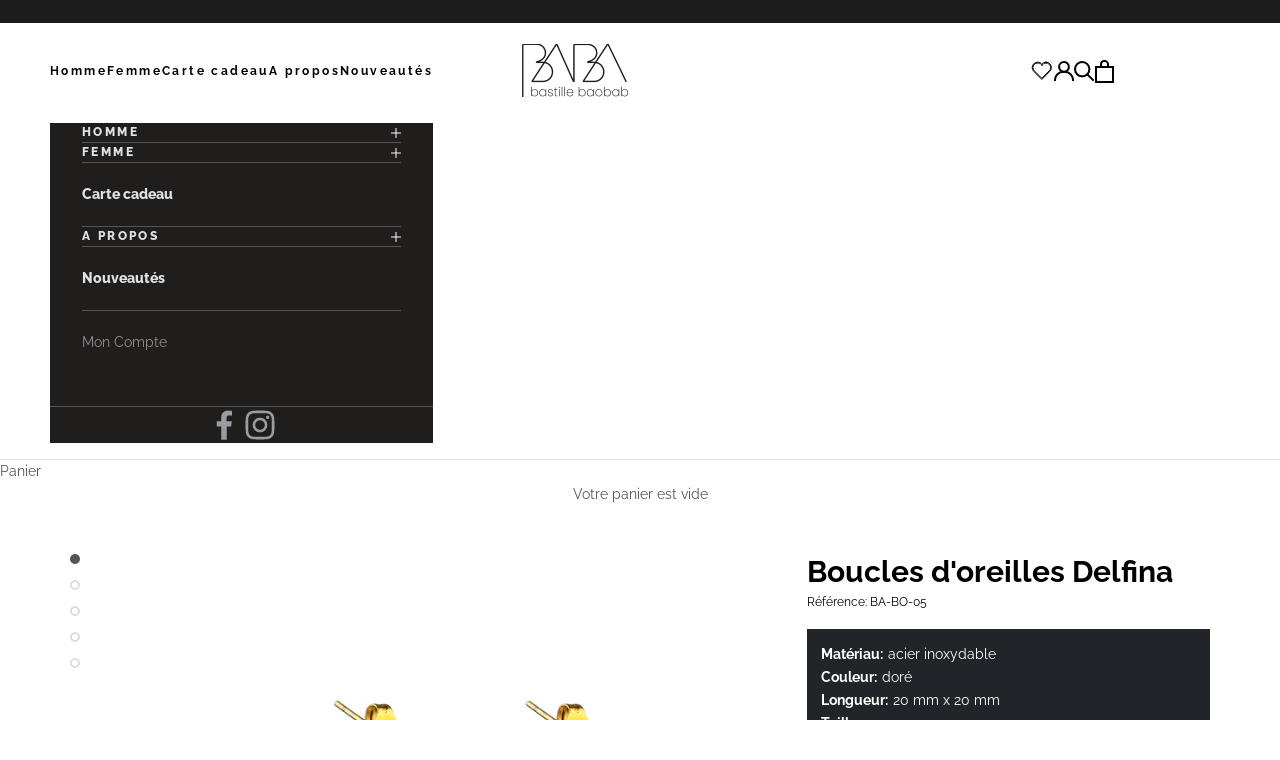

--- FILE ---
content_type: text/html; charset=utf-8
request_url: https://bastillebaobab.shop/products/boucles-doreilles-delfina
body_size: 49553
content:
<!doctype html>

<html class="no-js" lang="fr" dir="ltr">
  <head>
    <meta charset="utf-8">
    <meta
      name="viewport"
      content="width=device-width, initial-scale=1.0, height=device-height, minimum-scale=1.0, maximum-scale=5.0"
    >

    <title>
      Boucles d&#39;oreilles Delfina
    </title><meta name="description" content="Les boucles d&#39;oreilles Delfina en acier torsadé et doré à l&#39;or fin sont un classique intemporel. Ces boucles d&#39;oreilles indémodables apportent la touche finale à votre look et peuvent se porter en toute occasion."><link rel="canonical" href="https://bastillebaobab.shop/products/boucles-doreilles-delfina"><link rel="shortcut icon" href="//bastillebaobab.shop/cdn/shop/files/favicon.png?v=1637272240&width=96">
      <link rel="apple-touch-icon" href="//bastillebaobab.shop/cdn/shop/files/favicon.png?v=1637272240&width=180"><link rel="preconnect" href="https://fonts.shopifycdn.com" crossorigin>
    <link rel="dns-prefetch" href="https://productreviews.shopifycdn.com"><link rel="preload" href="//bastillebaobab.shop/cdn/fonts/raleway/raleway_n8.414bf47683473018f38952f5206e7f36e4c969e2.woff2" as="font" type="font/woff2" crossorigin><link rel="preload" href="//bastillebaobab.shop/cdn/fonts/raleway/raleway_n4.2c76ddd103ff0f30b1230f13e160330ff8b2c68a.woff2" as="font" type="font/woff2" crossorigin><link rel="preload" href="//bastillebaobab.shop/cdn/fonts/raleway/raleway_n4.2c76ddd103ff0f30b1230f13e160330ff8b2c68a.woff2" as="font" type="font/woff2" crossorigin><meta property="og:type" content="product">
  <meta property="og:title" content="Boucles d&#39;oreilles Delfina">
  <meta property="product:price:amount" content="49,90">
  <meta property="product:price:currency" content="EUR"><meta property="og:image" content="http://bastillebaobab.shop/cdn/shop/products/BA-BO-05.1.jpg?v=1667321580&width=2048">
  <meta property="og:image:secure_url" content="https://bastillebaobab.shop/cdn/shop/products/BA-BO-05.1.jpg?v=1667321580&width=2048">
  <meta property="og:image:width" content="1400">
  <meta property="og:image:height" content="1400"><meta property="og:description" content="Les boucles d&#39;oreilles Delfina en acier torsadé et doré à l&#39;or fin sont un classique intemporel. Ces boucles d&#39;oreilles indémodables apportent la touche finale à votre look et peuvent se porter en toute occasion."><meta property="og:url" content="https://bastillebaobab.shop/products/boucles-doreilles-delfina">
<meta property="og:site_name" content="Bastille Baobab"><meta name="twitter:card" content="summary"><meta name="twitter:title" content="Boucles d&#39;oreilles Delfina">
  <meta name="twitter:description" content="Les boucles d&#39;oreilles Delfina en acier torsadé et doré à l&#39;or fin sont un classique intemporel. Ces boucles d&#39;oreilles indémodables apportent la touche finale à votre look et peuvent se porter en toute occasion."><meta name="twitter:image" content="https://bastillebaobab.shop/cdn/shop/products/BA-BO-05.1.jpg?crop=center&height=1200&v=1667321580&width=1200">
  <meta name="twitter:image:alt" content="">
  <script async crossorigin fetchpriority="high" src="/cdn/shopifycloud/importmap-polyfill/es-modules-shim.2.4.0.js"></script>
<script type="application/ld+json">
  {
    "@context": "https://schema.org",
    "@type": "Product",
    "productID": 7896738922659,
    "offers": [{
          "@type": "Offer",
          "name": "Boucles d'oreilles Delfina",
          "availability":"https://schema.org/OutOfStock",
          "price": 49.9,
          "priceCurrency": "EUR",
          "priceValidUntil": "2026-02-05","sku": "BA-BO-05","gtin": "3701488305294","hasMerchantReturnPolicy": {
              "merchantReturnLink": "https:\/\/bastillebaobab.shop\/policies\/refund-policy"
            },"shippingDetails": {
              "shippingSettingsLink": "https:\/\/bastillebaobab.shop\/policies\/shipping-policy"
            },"url": "https://bastillebaobab.shop/products/boucles-doreilles-delfina?variant=43039787188387"
        }
],"brand": {
      "@type": "Brand",
      "name": "Bastille Baobab"
    },
    "name": "Boucles d'oreilles Delfina",
    "description": "Les boucles d'oreilles Delfina en acier torsadé et doré à l'or fin sont un classique intemporel. Ces boucles d'oreilles indémodables apportent la touche finale à votre look et peuvent se porter en toute occasion.",
    "category": "groupe_104",
    "url": "https://bastillebaobab.shop/products/boucles-doreilles-delfina",
    "sku": "BA-BO-05","gtin": "3701488305294","weight": {
      "@type": "QuantitativeValue",
      "unitCode": "kg",
      "value": 0.005
      },"image": {
      "@type": "ImageObject",
      "url": "https://bastillebaobab.shop/cdn/shop/products/BA-BO-05.1.jpg?v=1667321580&width=1024",
      "image": "https://bastillebaobab.shop/cdn/shop/products/BA-BO-05.1.jpg?v=1667321580&width=1024",
      "name": "",
      "width": "1024",
      "height": "1024"
    }
  }
  </script>



  <script type="application/ld+json">
  {
    "@context": "https://schema.org",
    "@type": "BreadcrumbList",
  "itemListElement": [{
      "@type": "ListItem",
      "position": 1,
      "name": "Accueil",
      "item": "https://bastillebaobab.shop"
    },{
          "@type": "ListItem",
          "position": 2,
          "name": "Boucles d'oreilles Delfina",
          "item": "https://bastillebaobab.shop/products/boucles-doreilles-delfina"
        }]
  }
  </script>

<style>/* Typography (heading) */
  @font-face {
  font-family: Raleway;
  font-weight: 400;
  font-style: normal;
  font-display: fallback;
  src: url("//bastillebaobab.shop/cdn/fonts/raleway/raleway_n4.2c76ddd103ff0f30b1230f13e160330ff8b2c68a.woff2") format("woff2"),
       url("//bastillebaobab.shop/cdn/fonts/raleway/raleway_n4.c057757dddc39994ad5d9c9f58e7c2c2a72359a9.woff") format("woff");
}

  @font-face {
  font-family: Raleway;
  font-weight: 800;
  font-style: normal;
  font-display: fallback;
  src: url("//bastillebaobab.shop/cdn/fonts/raleway/raleway_n8.414bf47683473018f38952f5206e7f36e4c969e2.woff2") format("woff2"),
       url("//bastillebaobab.shop/cdn/fonts/raleway/raleway_n8.06917f4c455b3824730c8e78c66eed2c2ff65f04.woff") format("woff");
}

@font-face {
  font-family: Raleway;
  font-weight: 400;
  font-style: italic;
  font-display: fallback;
  src: url("//bastillebaobab.shop/cdn/fonts/raleway/raleway_i4.aaa73a72f55a5e60da3e9a082717e1ed8f22f0a2.woff2") format("woff2"),
       url("//bastillebaobab.shop/cdn/fonts/raleway/raleway_i4.650670cc243082f8988ecc5576b6d613cfd5a8ee.woff") format("woff");
}

/* Typography (body) */
  @font-face {
  font-family: Raleway;
  font-weight: 400;
  font-style: normal;
  font-display: fallback;
  src: url("//bastillebaobab.shop/cdn/fonts/raleway/raleway_n4.2c76ddd103ff0f30b1230f13e160330ff8b2c68a.woff2") format("woff2"),
       url("//bastillebaobab.shop/cdn/fonts/raleway/raleway_n4.c057757dddc39994ad5d9c9f58e7c2c2a72359a9.woff") format("woff");
}

@font-face {
  font-family: Raleway;
  font-weight: 400;
  font-style: italic;
  font-display: fallback;
  src: url("//bastillebaobab.shop/cdn/fonts/raleway/raleway_i4.aaa73a72f55a5e60da3e9a082717e1ed8f22f0a2.woff2") format("woff2"),
       url("//bastillebaobab.shop/cdn/fonts/raleway/raleway_i4.650670cc243082f8988ecc5576b6d613cfd5a8ee.woff") format("woff");
}

@font-face {
  font-family: Raleway;
  font-weight: 700;
  font-style: normal;
  font-display: fallback;
  src: url("//bastillebaobab.shop/cdn/fonts/raleway/raleway_n7.740cf9e1e4566800071db82eeca3cca45f43ba63.woff2") format("woff2"),
       url("//bastillebaobab.shop/cdn/fonts/raleway/raleway_n7.84943791ecde186400af8db54cf3b5b5e5049a8f.woff") format("woff");
}

@font-face {
  font-family: Raleway;
  font-weight: 700;
  font-style: italic;
  font-display: fallback;
  src: url("//bastillebaobab.shop/cdn/fonts/raleway/raleway_i7.6d68e3c55f3382a6b4f1173686f538d89ce56dbc.woff2") format("woff2"),
       url("//bastillebaobab.shop/cdn/fonts/raleway/raleway_i7.ed82a5a5951418ec5b6b0a5010cb65216574b2bd.woff") format("woff");
}

:root {
    /* Container */
    --container-max-width: 100%;
    --container-xxs-max-width: 27.5rem; /* 440px */
    --container-xs-max-width: 42.5rem; /* 680px */
    --container-sm-max-width: 61.25rem; /* 980px */
    --container-md-max-width: 71.875rem; /* 1150px */
    --container-lg-max-width: 78.75rem; /* 1260px */
    --container-xl-max-width: 85rem; /* 1360px */
    --container-gutter: 1.25rem;

    --section-with-border-vertical-spacing: 2.5rem;
    --section-with-border-vertical-spacing-tight:2.5rem;
    --section-without-border-vertical-spacing:3.75rem;
    --section-without-border-vertical-spacing-tight:3.75rem;

    --section-stack-gap:3rem;
    --section-stack-gap-tight: 2.25rem;

    /* Form settings */
    --form-gap: 1.25rem; /* Gap between fieldset and submit button */
    --fieldset-gap: 1rem; /* Gap between each form input within a fieldset */
    --form-control-gap: 0.625rem; /* Gap between input and label (ignored for floating label) */
    --checkbox-control-gap: 0.75rem; /* Horizontal gap between checkbox and its associated label */
    --input-padding-block: 0.65rem; /* Vertical padding for input, textarea and native select */
    --input-padding-inline: 0.8rem; /* Horizontal padding for input, textarea and native select */
    --checkbox-size: 0.875rem; /* Size (width and height) for checkbox */

    /* Other sizes */
    --sticky-area-height: calc(var(--announcement-bar-is-sticky, 0) * var(--announcement-bar-height, 0px) + var(--header-is-sticky, 0) * var(--header-height, 0px));

    /* RTL support */
    --transform-logical-flip: 1;
    --transform-origin-start: left;
    --transform-origin-end: right;

    /**
     * ---------------------------------------------------------------------
     * TYPOGRAPHY
     * ---------------------------------------------------------------------
     */

    /* Font properties */
    --heading-font-family: Raleway, sans-serif;
    --heading-font-weight: 400;
    --heading-font-style: normal;
    --heading-text-transform: uppercase;
    --heading-letter-spacing: 0.18em;
    --text-font-family: Raleway, sans-serif;
    --text-font-weight: 400;
    --text-font-style: normal;
    --text-letter-spacing: 0.0em;
    --button-font: var(--text-font-style) var(--text-font-weight) var(--text-sm) / 1.65 var(--text-font-family);
    --button-text-transform: uppercase;
    --button-letter-spacing: 0.18em;

    /* Font sizes */--text-heading-size-factor: 1;
    --text-h1: max(0.6875rem, clamp(1.375rem, 1.146341463414634rem + 0.975609756097561vw, 2rem) * var(--text-heading-size-factor));
    --text-h2: max(0.6875rem, clamp(1.25rem, 1.0670731707317074rem + 0.7804878048780488vw, 1.75rem) * var(--text-heading-size-factor));
    --text-h3: max(0.6875rem, clamp(1.125rem, 1.0335365853658536rem + 0.3902439024390244vw, 1.375rem) * var(--text-heading-size-factor));
    --text-h4: max(0.6875rem, clamp(1rem, 0.9542682926829268rem + 0.1951219512195122vw, 1.125rem) * var(--text-heading-size-factor));
    --text-h5: calc(0.875rem * var(--text-heading-size-factor));
    --text-h6: calc(0.75rem * var(--text-heading-size-factor));

    --text-xs: 0.75rem;
    --text-sm: 0.8125rem;
    --text-base: 0.875rem;
    --text-lg: 1.0rem;
    --text-xl: 1.125rem;

    /**
     * ---------------------------------------------------------------------
     * COLORS
     * ---------------------------------------------------------------------
     */

    /* Color settings */--accent: 255 255 255;
    --text-primary: 82 88 77;
    --background-primary: 255 255 255;
    --background-secondary: 135 134 134;
    --border-color: 229 230 228;
    --page-overlay: 0 0 0 / 0.4;

    /* Button colors */
    --button-background-primary: 255 255 255;
    --button-text-primary: 54 54 54;

    /* Status colors */
    --success-background: 212 227 203;
    --success-text: 48 122 7;
    --warning-background: 253 241 224;
    --warning-text: 237 138 0;
    --error-background: 243 204 204;
    --error-text: 203 43 43;

    /* Product colors */
    --on-sale-text: 249 76 67;
    --on-sale-badge-background: 249 76 67;
    --on-sale-badge-text: 255 255 255;
    --sold-out-badge-background: 239 239 239;
    --sold-out-badge-text: 0 0 0 / 0.65;
    --custom-badge-background: 28 28 28;
    --custom-badge-text: 255 255 255;
    --star-color: 28 28 28;

    /* Header colors */--header-background: 255 255 255;
    --header-text: 0 0 0;
    --header-border-color: 217 217 217;

    /* Footer colors */--footer-background: 28 27 27;
    --footer-text: 255 255 255;
    --footer-border-color: 62 61 61;

    /* Modal colors */--modal-background: 255 255 255;
    --modal-text: 28 28 28;
    --modal-border-color: 221 221 221;

    /* Drawer colors (reuse the same as modal) */
    --drawer-background: 255 255 255;
    --drawer-text: 28 28 28;
    --drawer-border-color: 221 221 221;

    /* Popover background (uses the primary background) */
    --popover-background: 135 134 134;
    --popover-text: 82 88 77;
    --popover-border-color: 229 230 228;

    /* Rounded variables (used for border radius) */
    --rounded-full: 9999px;
    --button-border-radius: 0.0rem;
    --input-border-radius: 0.0rem;

    /* Box shadow */
    --shadow-sm: 0 2px 8px rgb(0 0 0 / 0.05);
    --shadow: 0 5px 15px rgb(0 0 0 / 0.05);
    --shadow-md: 0 5px 30px rgb(0 0 0 / 0.05);
    --shadow-block: px px px rgb(var(--text-primary) / 0.0);

    /**
     * ---------------------------------------------------------------------
     * OTHER
     * ---------------------------------------------------------------------
     */

    --checkmark-svg-url: url(//bastillebaobab.shop/cdn/shop/t/8/assets/checkmark.svg?v=169261714989850800881696949689);
    --cursor-zoom-in-svg-url: url(//bastillebaobab.shop/cdn/shop/t/8/assets/cursor-zoom-in.svg?v=24835780997566092201696969010);
  }

  [dir="rtl"]:root {
    /* RTL support */
    --transform-logical-flip: -1;
    --transform-origin-start: right;
    --transform-origin-end: left;
  }

  @media screen and (min-width: 700px) {
    :root {
      /* Typography (font size) */
      --text-xs: 0.75rem;
      --text-sm: 0.8125rem;
      --text-base: 0.875rem;
      --text-lg: 1.0rem;
      --text-xl: 1.25rem;

      /* Spacing settings */
      --container-gutter: 2rem;
    }
  }

  @media screen and (min-width: 1000px) {
    :root {
      /* Spacing settings */
      --container-gutter: 3rem;

      --section-with-border-vertical-spacing: 4rem;
      --section-with-border-vertical-spacing-tight: 4rem;
      --section-without-border-vertical-spacing: 6rem;
      --section-without-border-vertical-spacing-tight: 6rem;

      --section-stack-gap:3rem;
      --section-stack-gap-tight:3rem;
    }
  }
</style>
<script>
  document.documentElement.classList.replace('no-js', 'js');

  // This allows to expose several variables to the global scope, to be used in scripts
  window.themeVariables = {
    settings: {
      showPageTransition: false,
      pageType: "product",
      moneyFormat: "{{amount_with_comma_separator}} €",
      moneyWithCurrencyFormat: "{{amount_with_comma_separator}} €",
      currencyCodeEnabled: false,
      cartType: "drawer"
    },

    strings: {
      addToCartButton: "Ajouter au panier",
      soldOutButton: "En rupture",
      preOrderButton: "Pré-commander",
      unavailableButton: "Indisponible",
      addedToCart: "Produit ajouté au panier !",
      closeGallery: "Fermer la galerie",
      zoomGallery: "Zoomer sur l\u0026#39;image",
      errorGallery: "L\u0026#39;image ne peut pas etre chargée",
      soldOutBadge: "En rupture",
      discountBadge: "Economisez @@",
      sku: "SKU:",
      shippingEstimatorNoResults: "Nous ne livrons pas à votre adresse.",
      shippingEstimatorOneResult: "Il y a un résultat pour votre adresse :",
      shippingEstimatorMultipleResults: "Il y a plusieurs résultats pour votre adresse :",
      shippingEstimatorError: "Impossible d\u0026#39;estimer les frais de livraison :",
      next: "Suivant",
      previous: "Précédent"
    },

    mediaQueries: {
      'sm': 'screen and (min-width: 700px)',
      'md': 'screen and (min-width: 1000px)',
      'lg': 'screen and (min-width: 1150px)',
      'xl': 'screen and (min-width: 1400px)',
      '2xl': 'screen and (min-width: 1600px)',
      'sm-max': 'screen and (max-width: 699px)',
      'md-max': 'screen and (max-width: 999px)',
      'lg-max': 'screen and (max-width: 1149px)',
      'xl-max': 'screen and (max-width: 1399px)',
      '2xl-max': 'screen and (max-width: 1599px)',
      'motion-safe': '(prefers-reduced-motion: no-preference)',
      'motion-reduce': '(prefers-reduced-motion: reduce)',
      'supports-hover': 'screen and (pointer: fine)',
      'supports-touch': 'screen and (hover: none)'
    }
  };</script><script async src="//bastillebaobab.shop/cdn/shop/t/8/assets/es-module-shims.min.js?v=41244696521020306371696949683"></script>

    <script type="importmap">{
        "imports": {
          "vendor": "//bastillebaobab.shop/cdn/shop/t/8/assets/vendor.min.js?v=114730757745344854631696949677",
          "theme": "//bastillebaobab.shop/cdn/shop/t/8/assets/theme.js?v=123358801808768170871697491995",
          "photoswipe": "//bastillebaobab.shop/cdn/shop/t/8/assets/photoswipe.min.js?v=30761459775438637251696949682"
        }
      }
    </script>
    <script src="https://ajax.googleapis.com/ajax/libs/jquery/3.6.0/jquery.min.js"></script>
    <style>
      .tooltip {
        position: absolute;
        z-index: 1080;
        display: block;
        margin: 0;
        font-family: var(--bs-font-sans-serif);
        font-style: normal;
        font-weight: 400;
        line-height: 1.5;
        text-align: left;
        text-align: start;
        text-decoration: none;
        text-shadow: none;
        text-transform: none;
        letter-spacing: normal;
        word-break: normal;
        word-spacing: normal;
        white-space: normal;
        line-break: auto;
        font-size: 0.875rem;
        word-wrap: break-word;
        opacity: 0;
      }
      .tooltip.show {
        opacity: 0.9;
      }
      .tooltip .tooltip-arrow {
        position: absolute;
        display: block;
        width: 0.8rem;
        height: 0.4rem;
      }
      .tooltip .tooltip-arrow::before {
        position: absolute;
        content: '';
        border-color: transparent;
        border-style: solid;
      }
      .bs-tooltip-auto[data-popper-placement^='top'],
      .bs-tooltip-top {
        padding: 0.4rem 0;
      }
      .bs-tooltip-auto[data-popper-placement^='top'] .tooltip-arrow,
      .bs-tooltip-top .tooltip-arrow {
        bottom: 0;
      }
      .bs-tooltip-auto[data-popper-placement^='top'] .tooltip-arrow::before,
      .bs-tooltip-top .tooltip-arrow::before {
        top: -1px;
        border-width: 0.4rem 0.4rem 0;
        border-top-color: #000;
      }
      .bs-tooltip-auto[data-popper-placement^='right'],
      .bs-tooltip-end {
        padding: 0 0.4rem;
      }
      .bs-tooltip-auto[data-popper-placement^='right'] .tooltip-arrow,
      .bs-tooltip-end .tooltip-arrow {
        left: 0;
        width: 0.4rem;
        height: 0.8rem;
      }
      .bs-tooltip-auto[data-popper-placement^='right'] .tooltip-arrow::before,
      .bs-tooltip-end .tooltip-arrow::before {
        right: -1px;
        border-width: 0.4rem 0.4rem 0.4rem 0;
        border-right-color: #000;
      }
      .bs-tooltip-auto[data-popper-placement^='bottom'],
      .bs-tooltip-bottom {
        padding: 0.4rem 0;
      }
      .bs-tooltip-auto[data-popper-placement^='bottom'] .tooltip-arrow,
      .bs-tooltip-bottom .tooltip-arrow {
        top: 0;
      }
      .bs-tooltip-auto[data-popper-placement^='bottom'] .tooltip-arrow::before,
      .bs-tooltip-bottom .tooltip-arrow::before {
        bottom: -1px;
        border-width: 0 0.4rem 0.4rem;
        border-bottom-color: #000;
      }
      .bs-tooltip-auto[data-popper-placement^='left'],
      .bs-tooltip-start {
        padding: 0 0.4rem;
      }
      .bs-tooltip-auto[data-popper-placement^='left'] .tooltip-arrow,
      .bs-tooltip-start .tooltip-arrow {
        right: 0;
        width: 0.4rem;
        height: 0.8rem;
      }
      .bs-tooltip-auto[data-popper-placement^='left'] .tooltip-arrow::before,
      .bs-tooltip-start .tooltip-arrow::before {
        left: -1px;
        border-width: 0.4rem 0 0.4rem 0.4rem;
        border-left-color: #000;
      }
      .tooltip-inner {
        max-width: 200px;
        padding: 0.25rem 0.5rem;
        color: #fff;
        text-align: center;
        background-color: #000;
        border-radius: 0.25rem;
      }
    </style>
    <script
      type="text/javascript"
      src="//cdn.jsdelivr.net/npm/bootstrap@5.0.2/dist/js/bootstrap.bundle.min.js"
      defer
    ></script>
    <script type="module" src="//bastillebaobab.shop/cdn/shop/t/8/assets/vendor.min.js?v=114730757745344854631696949677"></script>
    <script type="module" src="//bastillebaobab.shop/cdn/shop/t/8/assets/theme.js?v=123358801808768170871697491995"></script>

    <script>window.performance && window.performance.mark && window.performance.mark('shopify.content_for_header.start');</script><meta name="google-site-verification" content="P4oYyiIwVvKmbspUGTZzzIl77yWOKZmX8iRixcI-u6w">
<meta name="facebook-domain-verification" content="8fm6jy5b37mt2hvg5sqm2vmhy0go7w">
<meta id="shopify-digital-wallet" name="shopify-digital-wallet" content="/59370373283/digital_wallets/dialog">
<meta name="shopify-checkout-api-token" content="856226db10f22f5ba3a84b4dd63b9554">
<meta id="in-context-paypal-metadata" data-shop-id="59370373283" data-venmo-supported="false" data-environment="production" data-locale="fr_FR" data-paypal-v4="true" data-currency="EUR">
<link rel="alternate" type="application/json+oembed" href="https://bastillebaobab.shop/products/boucles-doreilles-delfina.oembed">
<script async="async" src="/checkouts/internal/preloads.js?locale=fr-FR"></script>
<link rel="preconnect" href="https://shop.app" crossorigin="anonymous">
<script async="async" src="https://shop.app/checkouts/internal/preloads.js?locale=fr-FR&shop_id=59370373283" crossorigin="anonymous"></script>
<script id="apple-pay-shop-capabilities" type="application/json">{"shopId":59370373283,"countryCode":"FR","currencyCode":"EUR","merchantCapabilities":["supports3DS"],"merchantId":"gid:\/\/shopify\/Shop\/59370373283","merchantName":"Bastille Baobab","requiredBillingContactFields":["postalAddress","email","phone"],"requiredShippingContactFields":["postalAddress","email","phone"],"shippingType":"shipping","supportedNetworks":["visa","masterCard","amex","maestro"],"total":{"type":"pending","label":"Bastille Baobab","amount":"1.00"},"shopifyPaymentsEnabled":true,"supportsSubscriptions":true}</script>
<script id="shopify-features" type="application/json">{"accessToken":"856226db10f22f5ba3a84b4dd63b9554","betas":["rich-media-storefront-analytics"],"domain":"bastillebaobab.shop","predictiveSearch":true,"shopId":59370373283,"locale":"fr"}</script>
<script>var Shopify = Shopify || {};
Shopify.shop = "bastille-baobab.myshopify.com";
Shopify.locale = "fr";
Shopify.currency = {"active":"EUR","rate":"1.0"};
Shopify.country = "FR";
Shopify.theme = {"name":"bastille_boabab\/main","id":153969721668,"schema_name":"Prestige","schema_version":"7.3.6","theme_store_id":null,"role":"main"};
Shopify.theme.handle = "null";
Shopify.theme.style = {"id":null,"handle":null};
Shopify.cdnHost = "bastillebaobab.shop/cdn";
Shopify.routes = Shopify.routes || {};
Shopify.routes.root = "/";</script>
<script type="module">!function(o){(o.Shopify=o.Shopify||{}).modules=!0}(window);</script>
<script>!function(o){function n(){var o=[];function n(){o.push(Array.prototype.slice.apply(arguments))}return n.q=o,n}var t=o.Shopify=o.Shopify||{};t.loadFeatures=n(),t.autoloadFeatures=n()}(window);</script>
<script>
  window.ShopifyPay = window.ShopifyPay || {};
  window.ShopifyPay.apiHost = "shop.app\/pay";
  window.ShopifyPay.redirectState = null;
</script>
<script id="shop-js-analytics" type="application/json">{"pageType":"product"}</script>
<script defer="defer" async type="module" src="//bastillebaobab.shop/cdn/shopifycloud/shop-js/modules/v2/client.init-shop-cart-sync_BcDpqI9l.fr.esm.js"></script>
<script defer="defer" async type="module" src="//bastillebaobab.shop/cdn/shopifycloud/shop-js/modules/v2/chunk.common_a1Rf5Dlz.esm.js"></script>
<script defer="defer" async type="module" src="//bastillebaobab.shop/cdn/shopifycloud/shop-js/modules/v2/chunk.modal_Djra7sW9.esm.js"></script>
<script type="module">
  await import("//bastillebaobab.shop/cdn/shopifycloud/shop-js/modules/v2/client.init-shop-cart-sync_BcDpqI9l.fr.esm.js");
await import("//bastillebaobab.shop/cdn/shopifycloud/shop-js/modules/v2/chunk.common_a1Rf5Dlz.esm.js");
await import("//bastillebaobab.shop/cdn/shopifycloud/shop-js/modules/v2/chunk.modal_Djra7sW9.esm.js");

  window.Shopify.SignInWithShop?.initShopCartSync?.({"fedCMEnabled":true,"windoidEnabled":true});

</script>
<script>
  window.Shopify = window.Shopify || {};
  if (!window.Shopify.featureAssets) window.Shopify.featureAssets = {};
  window.Shopify.featureAssets['shop-js'] = {"shop-cart-sync":["modules/v2/client.shop-cart-sync_BLrx53Hf.fr.esm.js","modules/v2/chunk.common_a1Rf5Dlz.esm.js","modules/v2/chunk.modal_Djra7sW9.esm.js"],"init-fed-cm":["modules/v2/client.init-fed-cm_C8SUwJ8U.fr.esm.js","modules/v2/chunk.common_a1Rf5Dlz.esm.js","modules/v2/chunk.modal_Djra7sW9.esm.js"],"shop-cash-offers":["modules/v2/client.shop-cash-offers_BBp_MjBM.fr.esm.js","modules/v2/chunk.common_a1Rf5Dlz.esm.js","modules/v2/chunk.modal_Djra7sW9.esm.js"],"shop-login-button":["modules/v2/client.shop-login-button_Dw6kG_iO.fr.esm.js","modules/v2/chunk.common_a1Rf5Dlz.esm.js","modules/v2/chunk.modal_Djra7sW9.esm.js"],"pay-button":["modules/v2/client.pay-button_BJDaAh68.fr.esm.js","modules/v2/chunk.common_a1Rf5Dlz.esm.js","modules/v2/chunk.modal_Djra7sW9.esm.js"],"shop-button":["modules/v2/client.shop-button_DBWL94V3.fr.esm.js","modules/v2/chunk.common_a1Rf5Dlz.esm.js","modules/v2/chunk.modal_Djra7sW9.esm.js"],"avatar":["modules/v2/client.avatar_BTnouDA3.fr.esm.js"],"init-windoid":["modules/v2/client.init-windoid_77FSIiws.fr.esm.js","modules/v2/chunk.common_a1Rf5Dlz.esm.js","modules/v2/chunk.modal_Djra7sW9.esm.js"],"init-shop-for-new-customer-accounts":["modules/v2/client.init-shop-for-new-customer-accounts_QoC3RJm9.fr.esm.js","modules/v2/client.shop-login-button_Dw6kG_iO.fr.esm.js","modules/v2/chunk.common_a1Rf5Dlz.esm.js","modules/v2/chunk.modal_Djra7sW9.esm.js"],"init-shop-email-lookup-coordinator":["modules/v2/client.init-shop-email-lookup-coordinator_D4ioGzPw.fr.esm.js","modules/v2/chunk.common_a1Rf5Dlz.esm.js","modules/v2/chunk.modal_Djra7sW9.esm.js"],"init-shop-cart-sync":["modules/v2/client.init-shop-cart-sync_BcDpqI9l.fr.esm.js","modules/v2/chunk.common_a1Rf5Dlz.esm.js","modules/v2/chunk.modal_Djra7sW9.esm.js"],"shop-toast-manager":["modules/v2/client.shop-toast-manager_B-eIbpHW.fr.esm.js","modules/v2/chunk.common_a1Rf5Dlz.esm.js","modules/v2/chunk.modal_Djra7sW9.esm.js"],"init-customer-accounts":["modules/v2/client.init-customer-accounts_BcBSUbIK.fr.esm.js","modules/v2/client.shop-login-button_Dw6kG_iO.fr.esm.js","modules/v2/chunk.common_a1Rf5Dlz.esm.js","modules/v2/chunk.modal_Djra7sW9.esm.js"],"init-customer-accounts-sign-up":["modules/v2/client.init-customer-accounts-sign-up_DvG__VHD.fr.esm.js","modules/v2/client.shop-login-button_Dw6kG_iO.fr.esm.js","modules/v2/chunk.common_a1Rf5Dlz.esm.js","modules/v2/chunk.modal_Djra7sW9.esm.js"],"shop-follow-button":["modules/v2/client.shop-follow-button_Dnx6fDH9.fr.esm.js","modules/v2/chunk.common_a1Rf5Dlz.esm.js","modules/v2/chunk.modal_Djra7sW9.esm.js"],"checkout-modal":["modules/v2/client.checkout-modal_BDH3MUqJ.fr.esm.js","modules/v2/chunk.common_a1Rf5Dlz.esm.js","modules/v2/chunk.modal_Djra7sW9.esm.js"],"shop-login":["modules/v2/client.shop-login_CV9Paj8R.fr.esm.js","modules/v2/chunk.common_a1Rf5Dlz.esm.js","modules/v2/chunk.modal_Djra7sW9.esm.js"],"lead-capture":["modules/v2/client.lead-capture_DGQOTB4e.fr.esm.js","modules/v2/chunk.common_a1Rf5Dlz.esm.js","modules/v2/chunk.modal_Djra7sW9.esm.js"],"payment-terms":["modules/v2/client.payment-terms_BQYK7nq4.fr.esm.js","modules/v2/chunk.common_a1Rf5Dlz.esm.js","modules/v2/chunk.modal_Djra7sW9.esm.js"]};
</script>
<script>(function() {
  var isLoaded = false;
  function asyncLoad() {
    if (isLoaded) return;
    isLoaded = true;
    var urls = ["https:\/\/fblogin.zifyapp.com\/js\/frontend\/scripttag-v1.js?shop=bastille-baobab.myshopify.com","\/\/swymv3free-01.azureedge.net\/code\/swym-shopify.js?shop=bastille-baobab.myshopify.com","\/\/swymv3free-01.azureedge.net\/code\/swym-shopify.js?shop=bastille-baobab.myshopify.com","\/\/cdn.shopify.com\/proxy\/82fdad245e3de63b6f5332fb353efb83cb3342820a8fa733b3cf1eae0e5ee6e8\/cdn.nfcube.com\/instafeed-b9a23f1f8721da55affdea3bfcf5c958.js?shop=bastille-baobab.myshopify.com\u0026sp-cache-control=cHVibGljLCBtYXgtYWdlPTkwMA"];
    for (var i = 0; i < urls.length; i++) {
      var s = document.createElement('script');
      s.type = 'text/javascript';
      s.async = true;
      s.src = urls[i];
      var x = document.getElementsByTagName('script')[0];
      x.parentNode.insertBefore(s, x);
    }
  };
  if(window.attachEvent) {
    window.attachEvent('onload', asyncLoad);
  } else {
    window.addEventListener('load', asyncLoad, false);
  }
})();</script>
<script id="__st">var __st={"a":59370373283,"offset":3600,"reqid":"bf382776-a2f4-4e32-be6f-ccd369bf3645-1769436056","pageurl":"bastillebaobab.shop\/products\/boucles-doreilles-delfina","u":"27d9ae83b6a7","p":"product","rtyp":"product","rid":7896738922659};</script>
<script>window.ShopifyPaypalV4VisibilityTracking = true;</script>
<script id="captcha-bootstrap">!function(){'use strict';const t='contact',e='account',n='new_comment',o=[[t,t],['blogs',n],['comments',n],[t,'customer']],c=[[e,'customer_login'],[e,'guest_login'],[e,'recover_customer_password'],[e,'create_customer']],r=t=>t.map((([t,e])=>`form[action*='/${t}']:not([data-nocaptcha='true']) input[name='form_type'][value='${e}']`)).join(','),a=t=>()=>t?[...document.querySelectorAll(t)].map((t=>t.form)):[];function s(){const t=[...o],e=r(t);return a(e)}const i='password',u='form_key',d=['recaptcha-v3-token','g-recaptcha-response','h-captcha-response',i],f=()=>{try{return window.sessionStorage}catch{return}},m='__shopify_v',_=t=>t.elements[u];function p(t,e,n=!1){try{const o=window.sessionStorage,c=JSON.parse(o.getItem(e)),{data:r}=function(t){const{data:e,action:n}=t;return t[m]||n?{data:e,action:n}:{data:t,action:n}}(c);for(const[e,n]of Object.entries(r))t.elements[e]&&(t.elements[e].value=n);n&&o.removeItem(e)}catch(o){console.error('form repopulation failed',{error:o})}}const l='form_type',E='cptcha';function T(t){t.dataset[E]=!0}const w=window,h=w.document,L='Shopify',v='ce_forms',y='captcha';let A=!1;((t,e)=>{const n=(g='f06e6c50-85a8-45c8-87d0-21a2b65856fe',I='https://cdn.shopify.com/shopifycloud/storefront-forms-hcaptcha/ce_storefront_forms_captcha_hcaptcha.v1.5.2.iife.js',D={infoText:'Protégé par hCaptcha',privacyText:'Confidentialité',termsText:'Conditions'},(t,e,n)=>{const o=w[L][v],c=o.bindForm;if(c)return c(t,g,e,D).then(n);var r;o.q.push([[t,g,e,D],n]),r=I,A||(h.body.append(Object.assign(h.createElement('script'),{id:'captcha-provider',async:!0,src:r})),A=!0)});var g,I,D;w[L]=w[L]||{},w[L][v]=w[L][v]||{},w[L][v].q=[],w[L][y]=w[L][y]||{},w[L][y].protect=function(t,e){n(t,void 0,e),T(t)},Object.freeze(w[L][y]),function(t,e,n,w,h,L){const[v,y,A,g]=function(t,e,n){const i=e?o:[],u=t?c:[],d=[...i,...u],f=r(d),m=r(i),_=r(d.filter((([t,e])=>n.includes(e))));return[a(f),a(m),a(_),s()]}(w,h,L),I=t=>{const e=t.target;return e instanceof HTMLFormElement?e:e&&e.form},D=t=>v().includes(t);t.addEventListener('submit',(t=>{const e=I(t);if(!e)return;const n=D(e)&&!e.dataset.hcaptchaBound&&!e.dataset.recaptchaBound,o=_(e),c=g().includes(e)&&(!o||!o.value);(n||c)&&t.preventDefault(),c&&!n&&(function(t){try{if(!f())return;!function(t){const e=f();if(!e)return;const n=_(t);if(!n)return;const o=n.value;o&&e.removeItem(o)}(t);const e=Array.from(Array(32),(()=>Math.random().toString(36)[2])).join('');!function(t,e){_(t)||t.append(Object.assign(document.createElement('input'),{type:'hidden',name:u})),t.elements[u].value=e}(t,e),function(t,e){const n=f();if(!n)return;const o=[...t.querySelectorAll(`input[type='${i}']`)].map((({name:t})=>t)),c=[...d,...o],r={};for(const[a,s]of new FormData(t).entries())c.includes(a)||(r[a]=s);n.setItem(e,JSON.stringify({[m]:1,action:t.action,data:r}))}(t,e)}catch(e){console.error('failed to persist form',e)}}(e),e.submit())}));const S=(t,e)=>{t&&!t.dataset[E]&&(n(t,e.some((e=>e===t))),T(t))};for(const o of['focusin','change'])t.addEventListener(o,(t=>{const e=I(t);D(e)&&S(e,y())}));const B=e.get('form_key'),M=e.get(l),P=B&&M;t.addEventListener('DOMContentLoaded',(()=>{const t=y();if(P)for(const e of t)e.elements[l].value===M&&p(e,B);[...new Set([...A(),...v().filter((t=>'true'===t.dataset.shopifyCaptcha))])].forEach((e=>S(e,t)))}))}(h,new URLSearchParams(w.location.search),n,t,e,['guest_login'])})(!0,!0)}();</script>
<script integrity="sha256-4kQ18oKyAcykRKYeNunJcIwy7WH5gtpwJnB7kiuLZ1E=" data-source-attribution="shopify.loadfeatures" defer="defer" src="//bastillebaobab.shop/cdn/shopifycloud/storefront/assets/storefront/load_feature-a0a9edcb.js" crossorigin="anonymous"></script>
<script crossorigin="anonymous" defer="defer" src="//bastillebaobab.shop/cdn/shopifycloud/storefront/assets/shopify_pay/storefront-65b4c6d7.js?v=20250812"></script>
<script data-source-attribution="shopify.dynamic_checkout.dynamic.init">var Shopify=Shopify||{};Shopify.PaymentButton=Shopify.PaymentButton||{isStorefrontPortableWallets:!0,init:function(){window.Shopify.PaymentButton.init=function(){};var t=document.createElement("script");t.src="https://bastillebaobab.shop/cdn/shopifycloud/portable-wallets/latest/portable-wallets.fr.js",t.type="module",document.head.appendChild(t)}};
</script>
<script data-source-attribution="shopify.dynamic_checkout.buyer_consent">
  function portableWalletsHideBuyerConsent(e){var t=document.getElementById("shopify-buyer-consent"),n=document.getElementById("shopify-subscription-policy-button");t&&n&&(t.classList.add("hidden"),t.setAttribute("aria-hidden","true"),n.removeEventListener("click",e))}function portableWalletsShowBuyerConsent(e){var t=document.getElementById("shopify-buyer-consent"),n=document.getElementById("shopify-subscription-policy-button");t&&n&&(t.classList.remove("hidden"),t.removeAttribute("aria-hidden"),n.addEventListener("click",e))}window.Shopify?.PaymentButton&&(window.Shopify.PaymentButton.hideBuyerConsent=portableWalletsHideBuyerConsent,window.Shopify.PaymentButton.showBuyerConsent=portableWalletsShowBuyerConsent);
</script>
<script data-source-attribution="shopify.dynamic_checkout.cart.bootstrap">document.addEventListener("DOMContentLoaded",(function(){function t(){return document.querySelector("shopify-accelerated-checkout-cart, shopify-accelerated-checkout")}if(t())Shopify.PaymentButton.init();else{new MutationObserver((function(e,n){t()&&(Shopify.PaymentButton.init(),n.disconnect())})).observe(document.body,{childList:!0,subtree:!0})}}));
</script>
<link id="shopify-accelerated-checkout-styles" rel="stylesheet" media="screen" href="https://bastillebaobab.shop/cdn/shopifycloud/portable-wallets/latest/accelerated-checkout-backwards-compat.css" crossorigin="anonymous">
<style id="shopify-accelerated-checkout-cart">
        #shopify-buyer-consent {
  margin-top: 1em;
  display: inline-block;
  width: 100%;
}

#shopify-buyer-consent.hidden {
  display: none;
}

#shopify-subscription-policy-button {
  background: none;
  border: none;
  padding: 0;
  text-decoration: underline;
  font-size: inherit;
  cursor: pointer;
}

#shopify-subscription-policy-button::before {
  box-shadow: none;
}

      </style>

<script>window.performance && window.performance.mark && window.performance.mark('shopify.content_for_header.end');</script>
<link href="//bastillebaobab.shop/cdn/shop/t/8/assets/theme.css?v=182031804797104920321764115769" rel="stylesheet" type="text/css" media="all" /><link href="//bastillebaobab.shop/cdn/shop/t/8/assets/custom.css?v=68126437970360957721764115768" rel="stylesheet" type="text/css" media="all" />
    <link href="//cdn.jsdelivr.net/npm/bootstrap-icons@1.5.0/font/bootstrap-icons.css" rel="stylesheet" type="text/css" media="all" />
  <!-- BEGIN app block: shopify://apps/judge-me-reviews/blocks/judgeme_core/61ccd3b1-a9f2-4160-9fe9-4fec8413e5d8 --><!-- Start of Judge.me Core -->






<link rel="dns-prefetch" href="https://cdnwidget.judge.me">
<link rel="dns-prefetch" href="https://cdn.judge.me">
<link rel="dns-prefetch" href="https://cdn1.judge.me">
<link rel="dns-prefetch" href="https://api.judge.me">

<script data-cfasync='false' class='jdgm-settings-script'>window.jdgmSettings={"pagination":5,"disable_web_reviews":false,"badge_no_review_text":"Aucun avis","badge_n_reviews_text":"{{ n }} avis","badge_star_color":"#1C1B1B","hide_badge_preview_if_no_reviews":true,"badge_hide_text":false,"enforce_center_preview_badge":false,"widget_title":"Avis Clients","widget_open_form_text":"Écrire un avis","widget_close_form_text":"Annuler l'avis","widget_refresh_page_text":"Actualiser la page","widget_summary_text":"Basé sur {{ number_of_reviews }} avis","widget_no_review_text":"Soyez le premier à écrire un avis","widget_name_field_text":"Nom d'affichage","widget_verified_name_field_text":"Nom vérifié (public)","widget_name_placeholder_text":"Nom d'affichage","widget_required_field_error_text":"Ce champ est obligatoire.","widget_email_field_text":"Adresse email","widget_verified_email_field_text":"Email vérifié (privé, ne peut pas être modifié)","widget_email_placeholder_text":"Votre adresse email","widget_email_field_error_text":"Veuillez entrer une adresse email valide.","widget_rating_field_text":"Évaluation","widget_review_title_field_text":"Titre de l'avis","widget_review_title_placeholder_text":"Donnez un titre à votre avis","widget_review_body_field_text":"Contenu de l'avis","widget_review_body_placeholder_text":"Commencez à écrire ici...","widget_pictures_field_text":"Photo/Vidéo (facultatif)","widget_submit_review_text":"Soumettre l'avis","widget_submit_verified_review_text":"Soumettre un avis vérifié","widget_submit_success_msg_with_auto_publish":"Merci ! Veuillez actualiser la page dans quelques instants pour voir votre avis. Vous pouvez supprimer ou modifier votre avis en vous connectant à \u003ca href='https://judge.me/login' target='_blank' rel='nofollow noopener'\u003eJudge.me\u003c/a\u003e","widget_submit_success_msg_no_auto_publish":"Merci ! Votre avis sera publié dès qu'il sera approuvé par l'administrateur de la boutique. Vous pouvez supprimer ou modifier votre avis en vous connectant à \u003ca href='https://judge.me/login' target='_blank' rel='nofollow noopener'\u003eJudge.me\u003c/a\u003e","widget_show_default_reviews_out_of_total_text":"Affichage de {{ n_reviews_shown }} sur {{ n_reviews }} avis.","widget_show_all_link_text":"Tout afficher","widget_show_less_link_text":"Afficher moins","widget_author_said_text":"{{ reviewer_name }} a dit :","widget_days_text":"il y a {{ n }} jour/jours","widget_weeks_text":"il y a {{ n }} semaine/semaines","widget_months_text":"il y a {{ n }} mois","widget_years_text":"il y a {{ n }} an/ans","widget_yesterday_text":"Hier","widget_today_text":"Aujourd'hui","widget_replied_text":"\u003e\u003e {{ shop_name }} a répondu :","widget_read_more_text":"Lire plus","widget_reviewer_name_as_initial":"","widget_rating_filter_color":"#fbcd0a","widget_rating_filter_see_all_text":"Voir tous les avis","widget_sorting_most_recent_text":"Plus récents","widget_sorting_highest_rating_text":"Meilleures notes","widget_sorting_lowest_rating_text":"Notes les plus basses","widget_sorting_with_pictures_text":"Uniquement les photos","widget_sorting_most_helpful_text":"Plus utiles","widget_open_question_form_text":"Poser une question","widget_reviews_subtab_text":"Avis","widget_questions_subtab_text":"Questions","widget_question_label_text":"Question","widget_answer_label_text":"Réponse","widget_question_placeholder_text":"Écrivez votre question ici","widget_submit_question_text":"Soumettre la question","widget_question_submit_success_text":"Merci pour votre question ! Nous vous notifierons dès qu'elle aura une réponse.","widget_star_color":"#1C1B1B","verified_badge_text":"Vérifié","verified_badge_bg_color":"","verified_badge_text_color":"","verified_badge_placement":"left-of-reviewer-name","widget_review_max_height":"","widget_hide_border":false,"widget_social_share":false,"widget_thumb":false,"widget_review_location_show":false,"widget_location_format":"","all_reviews_include_out_of_store_products":true,"all_reviews_out_of_store_text":"(hors boutique)","all_reviews_pagination":100,"all_reviews_product_name_prefix_text":"à propos de","enable_review_pictures":true,"enable_question_anwser":false,"widget_theme":"default","review_date_format":"mm/dd/yyyy","default_sort_method":"most-recent","widget_product_reviews_subtab_text":"Avis Produits","widget_shop_reviews_subtab_text":"Avis Boutique","widget_other_products_reviews_text":"Avis pour d'autres produits","widget_store_reviews_subtab_text":"Avis de la boutique","widget_no_store_reviews_text":"Cette boutique n'a pas encore reçu d'avis","widget_web_restriction_product_reviews_text":"Ce produit n'a pas encore reçu d'avis","widget_no_items_text":"Aucun élément trouvé","widget_show_more_text":"Afficher plus","widget_write_a_store_review_text":"Écrire un avis sur la boutique","widget_other_languages_heading":"Avis dans d'autres langues","widget_translate_review_text":"Traduire l'avis en {{ language }}","widget_translating_review_text":"Traduction en cours...","widget_show_original_translation_text":"Afficher l'original ({{ language }})","widget_translate_review_failed_text":"Impossible de traduire cet avis.","widget_translate_review_retry_text":"Réessayer","widget_translate_review_try_again_later_text":"Réessayez plus tard","show_product_url_for_grouped_product":false,"widget_sorting_pictures_first_text":"Photos en premier","show_pictures_on_all_rev_page_mobile":false,"show_pictures_on_all_rev_page_desktop":false,"floating_tab_hide_mobile_install_preference":false,"floating_tab_button_name":"★ Avis","floating_tab_title":"Laissons nos clients parler pour nous","floating_tab_button_color":"","floating_tab_button_background_color":"","floating_tab_url":"","floating_tab_url_enabled":false,"floating_tab_tab_style":"text","all_reviews_text_badge_text":"Les clients nous notent {{ shop.metafields.judgeme.all_reviews_rating | round: 1 }}/5 basé sur {{ shop.metafields.judgeme.all_reviews_count }} avis.","all_reviews_text_badge_text_branded_style":"{{ shop.metafields.judgeme.all_reviews_rating | round: 1 }} sur 5 étoiles basé sur {{ shop.metafields.judgeme.all_reviews_count }} avis","is_all_reviews_text_badge_a_link":false,"show_stars_for_all_reviews_text_badge":false,"all_reviews_text_badge_url":"","all_reviews_text_style":"branded","all_reviews_text_color_style":"judgeme_brand_color","all_reviews_text_color":"#108474","all_reviews_text_show_jm_brand":true,"featured_carousel_show_header":true,"featured_carousel_title":"Laissons nos clients parler pour nous","testimonials_carousel_title":"Les clients nous disent","videos_carousel_title":"Histoire de clients réels","cards_carousel_title":"Les clients nous disent","featured_carousel_count_text":"sur {{ n }} avis","featured_carousel_add_link_to_all_reviews_page":false,"featured_carousel_url":"","featured_carousel_show_images":true,"featured_carousel_autoslide_interval":5,"featured_carousel_arrows_on_the_sides":false,"featured_carousel_height":250,"featured_carousel_width":80,"featured_carousel_image_size":0,"featured_carousel_image_height":250,"featured_carousel_arrow_color":"#eeeeee","verified_count_badge_style":"branded","verified_count_badge_orientation":"horizontal","verified_count_badge_color_style":"judgeme_brand_color","verified_count_badge_color":"#108474","is_verified_count_badge_a_link":false,"verified_count_badge_url":"","verified_count_badge_show_jm_brand":true,"widget_rating_preset_default":5,"widget_first_sub_tab":"product-reviews","widget_show_histogram":true,"widget_histogram_use_custom_color":false,"widget_pagination_use_custom_color":false,"widget_star_use_custom_color":true,"widget_verified_badge_use_custom_color":false,"widget_write_review_use_custom_color":false,"picture_reminder_submit_button":"Upload Pictures","enable_review_videos":false,"mute_video_by_default":false,"widget_sorting_videos_first_text":"Vidéos en premier","widget_review_pending_text":"En attente","featured_carousel_items_for_large_screen":3,"social_share_options_order":"Facebook,Twitter","remove_microdata_snippet":false,"disable_json_ld":false,"enable_json_ld_products":false,"preview_badge_show_question_text":false,"preview_badge_no_question_text":"Aucune question","preview_badge_n_question_text":"{{ number_of_questions }} question/questions","qa_badge_show_icon":false,"qa_badge_position":"same-row","remove_judgeme_branding":false,"widget_add_search_bar":false,"widget_search_bar_placeholder":"Recherche","widget_sorting_verified_only_text":"Vérifiés uniquement","featured_carousel_theme":"default","featured_carousel_show_rating":true,"featured_carousel_show_title":true,"featured_carousel_show_body":true,"featured_carousel_show_date":false,"featured_carousel_show_reviewer":true,"featured_carousel_show_product":false,"featured_carousel_header_background_color":"#108474","featured_carousel_header_text_color":"#ffffff","featured_carousel_name_product_separator":"reviewed","featured_carousel_full_star_background":"#108474","featured_carousel_empty_star_background":"#dadada","featured_carousel_vertical_theme_background":"#f9fafb","featured_carousel_verified_badge_enable":true,"featured_carousel_verified_badge_color":"#108474","featured_carousel_border_style":"round","featured_carousel_review_line_length_limit":3,"featured_carousel_more_reviews_button_text":"Lire plus d'avis","featured_carousel_view_product_button_text":"Voir le produit","all_reviews_page_load_reviews_on":"scroll","all_reviews_page_load_more_text":"Charger plus d'avis","disable_fb_tab_reviews":false,"enable_ajax_cdn_cache":false,"widget_advanced_speed_features":5,"widget_public_name_text":"affiché publiquement comme","default_reviewer_name":"John Smith","default_reviewer_name_has_non_latin":true,"widget_reviewer_anonymous":"Anonyme","medals_widget_title":"Médailles d'avis Judge.me","medals_widget_background_color":"#f9fafb","medals_widget_position":"footer_all_pages","medals_widget_border_color":"#f9fafb","medals_widget_verified_text_position":"left","medals_widget_use_monochromatic_version":false,"medals_widget_elements_color":"#108474","show_reviewer_avatar":true,"widget_invalid_yt_video_url_error_text":"Pas une URL de vidéo YouTube","widget_max_length_field_error_text":"Veuillez ne pas dépasser {0} caractères.","widget_show_country_flag":false,"widget_show_collected_via_shop_app":true,"widget_verified_by_shop_badge_style":"light","widget_verified_by_shop_text":"Vérifié par la boutique","widget_show_photo_gallery":false,"widget_load_with_code_splitting":true,"widget_ugc_install_preference":false,"widget_ugc_title":"Fait par nous, partagé par vous","widget_ugc_subtitle":"Taguez-nous pour voir votre photo mise en avant sur notre page","widget_ugc_arrows_color":"#ffffff","widget_ugc_primary_button_text":"Acheter maintenant","widget_ugc_primary_button_background_color":"#108474","widget_ugc_primary_button_text_color":"#ffffff","widget_ugc_primary_button_border_width":"0","widget_ugc_primary_button_border_style":"none","widget_ugc_primary_button_border_color":"#108474","widget_ugc_primary_button_border_radius":"25","widget_ugc_secondary_button_text":"Charger plus","widget_ugc_secondary_button_background_color":"#ffffff","widget_ugc_secondary_button_text_color":"#108474","widget_ugc_secondary_button_border_width":"2","widget_ugc_secondary_button_border_style":"solid","widget_ugc_secondary_button_border_color":"#108474","widget_ugc_secondary_button_border_radius":"25","widget_ugc_reviews_button_text":"Voir les avis","widget_ugc_reviews_button_background_color":"#ffffff","widget_ugc_reviews_button_text_color":"#108474","widget_ugc_reviews_button_border_width":"2","widget_ugc_reviews_button_border_style":"solid","widget_ugc_reviews_button_border_color":"#108474","widget_ugc_reviews_button_border_radius":"25","widget_ugc_reviews_button_link_to":"judgeme-reviews-page","widget_ugc_show_post_date":true,"widget_ugc_max_width":"800","widget_rating_metafield_value_type":true,"widget_primary_color":"#1C1B1B","widget_enable_secondary_color":false,"widget_secondary_color":"#edf5f5","widget_summary_average_rating_text":"{{ average_rating }} sur 5","widget_media_grid_title":"Photos \u0026 vidéos clients","widget_media_grid_see_more_text":"Voir plus","widget_round_style":false,"widget_show_product_medals":true,"widget_verified_by_judgeme_text":"Vérifié par Judge.me","widget_show_store_medals":true,"widget_verified_by_judgeme_text_in_store_medals":"Vérifié par Judge.me","widget_media_field_exceed_quantity_message":"Désolé, nous ne pouvons accepter que {{ max_media }} pour un avis.","widget_media_field_exceed_limit_message":"{{ file_name }} est trop volumineux, veuillez sélectionner un {{ media_type }} de moins de {{ size_limit }}MB.","widget_review_submitted_text":"Avis soumis !","widget_question_submitted_text":"Question soumise !","widget_close_form_text_question":"Annuler","widget_write_your_answer_here_text":"Écrivez votre réponse ici","widget_enabled_branded_link":true,"widget_show_collected_by_judgeme":true,"widget_reviewer_name_color":"","widget_write_review_text_color":"","widget_write_review_bg_color":"","widget_collected_by_judgeme_text":"collecté par Judge.me","widget_pagination_type":"standard","widget_load_more_text":"Charger plus","widget_load_more_color":"#108474","widget_full_review_text":"Avis complet","widget_read_more_reviews_text":"Lire plus d'avis","widget_read_questions_text":"Lire les questions","widget_questions_and_answers_text":"Questions \u0026 Réponses","widget_verified_by_text":"Vérifié par","widget_verified_text":"Vérifié","widget_number_of_reviews_text":"{{ number_of_reviews }} avis","widget_back_button_text":"Retour","widget_next_button_text":"Suivant","widget_custom_forms_filter_button":"Filtres","custom_forms_style":"horizontal","widget_show_review_information":false,"how_reviews_are_collected":"Comment les avis sont-ils collectés ?","widget_show_review_keywords":false,"widget_gdpr_statement":"Comment nous utilisons vos données : Nous vous contacterons uniquement à propos de l'avis que vous avez laissé, et seulement si nécessaire. En soumettant votre avis, vous acceptez les \u003ca href='https://judge.me/terms' target='_blank' rel='nofollow noopener'\u003econditions\u003c/a\u003e, la \u003ca href='https://judge.me/privacy' target='_blank' rel='nofollow noopener'\u003epolitique de confidentialité\u003c/a\u003e et les \u003ca href='https://judge.me/content-policy' target='_blank' rel='nofollow noopener'\u003epolitiques de contenu\u003c/a\u003e de Judge.me.","widget_multilingual_sorting_enabled":false,"widget_translate_review_content_enabled":false,"widget_translate_review_content_method":"manual","popup_widget_review_selection":"automatically_with_pictures","popup_widget_round_border_style":true,"popup_widget_show_title":true,"popup_widget_show_body":true,"popup_widget_show_reviewer":false,"popup_widget_show_product":true,"popup_widget_show_pictures":true,"popup_widget_use_review_picture":true,"popup_widget_show_on_home_page":true,"popup_widget_show_on_product_page":true,"popup_widget_show_on_collection_page":true,"popup_widget_show_on_cart_page":true,"popup_widget_position":"bottom_left","popup_widget_first_review_delay":5,"popup_widget_duration":5,"popup_widget_interval":5,"popup_widget_review_count":5,"popup_widget_hide_on_mobile":true,"review_snippet_widget_round_border_style":true,"review_snippet_widget_card_color":"#FFFFFF","review_snippet_widget_slider_arrows_background_color":"#FFFFFF","review_snippet_widget_slider_arrows_color":"#000000","review_snippet_widget_star_color":"#108474","show_product_variant":false,"all_reviews_product_variant_label_text":"Variante : ","widget_show_verified_branding":true,"widget_ai_summary_title":"Les clients disent","widget_ai_summary_disclaimer":"Résumé des avis généré par IA basé sur les avis clients récents","widget_show_ai_summary":false,"widget_show_ai_summary_bg":false,"widget_show_review_title_input":true,"redirect_reviewers_invited_via_email":"external_form","request_store_review_after_product_review":false,"request_review_other_products_in_order":false,"review_form_color_scheme":"default","review_form_corner_style":"square","review_form_star_color":{},"review_form_text_color":"#333333","review_form_background_color":"#ffffff","review_form_field_background_color":"#fafafa","review_form_button_color":{},"review_form_button_text_color":"#ffffff","review_form_modal_overlay_color":"#000000","review_content_screen_title_text":"Comment évalueriez-vous ce produit ?","review_content_introduction_text":"Nous serions ravis que vous partagiez un peu votre expérience.","store_review_form_title_text":"Comment évalueriez-vous cette boutique ?","store_review_form_introduction_text":"Nous serions ravis que vous partagiez un peu votre expérience.","show_review_guidance_text":true,"one_star_review_guidance_text":"Mauvais","five_star_review_guidance_text":"Excellent","customer_information_screen_title_text":"À propos de vous","customer_information_introduction_text":"Veuillez nous en dire plus sur vous.","custom_questions_screen_title_text":"Votre expérience en détail","custom_questions_introduction_text":"Voici quelques questions pour nous aider à mieux comprendre votre expérience.","review_submitted_screen_title_text":"Merci pour votre avis !","review_submitted_screen_thank_you_text":"Nous le traitons et il apparaîtra bientôt dans la boutique.","review_submitted_screen_email_verification_text":"Veuillez confirmer votre email en cliquant sur le lien que nous venons de vous envoyer. Cela nous aide à maintenir des avis authentiques.","review_submitted_request_store_review_text":"Aimeriez-vous partager votre expérience d'achat avec nous ?","review_submitted_review_other_products_text":"Aimeriez-vous évaluer ces produits ?","store_review_screen_title_text":"Voulez-vous partager votre expérience de shopping avec nous ?","store_review_introduction_text":"Nous apprécions votre retour d'expérience et nous l'utilisons pour nous améliorer. Veuillez partager vos pensées ou suggestions.","reviewer_media_screen_title_picture_text":"Partager une photo","reviewer_media_introduction_picture_text":"Téléchargez une photo pour étayer votre avis.","reviewer_media_screen_title_video_text":"Partager une vidéo","reviewer_media_introduction_video_text":"Téléchargez une vidéo pour étayer votre avis.","reviewer_media_screen_title_picture_or_video_text":"Partager une photo ou une vidéo","reviewer_media_introduction_picture_or_video_text":"Téléchargez une photo ou une vidéo pour étayer votre avis.","reviewer_media_youtube_url_text":"Collez votre URL Youtube ici","advanced_settings_next_step_button_text":"Suivant","advanced_settings_close_review_button_text":"Fermer","modal_write_review_flow":false,"write_review_flow_required_text":"Obligatoire","write_review_flow_privacy_message_text":"Nous respectons votre vie privée.","write_review_flow_anonymous_text":"Avis anonyme","write_review_flow_visibility_text":"Ne sera pas visible pour les autres clients.","write_review_flow_multiple_selection_help_text":"Sélectionnez autant que vous le souhaitez","write_review_flow_single_selection_help_text":"Sélectionnez une option","write_review_flow_required_field_error_text":"Ce champ est obligatoire","write_review_flow_invalid_email_error_text":"Veuillez saisir une adresse email valide","write_review_flow_max_length_error_text":"Max. {{ max_length }} caractères.","write_review_flow_media_upload_text":"\u003cb\u003eCliquez pour télécharger\u003c/b\u003e ou glissez-déposez","write_review_flow_gdpr_statement":"Nous vous contacterons uniquement au sujet de votre avis si nécessaire. En soumettant votre avis, vous acceptez nos \u003ca href='https://judge.me/terms' target='_blank' rel='nofollow noopener'\u003econditions d'utilisation\u003c/a\u003e et notre \u003ca href='https://judge.me/privacy' target='_blank' rel='nofollow noopener'\u003epolitique de confidentialité\u003c/a\u003e.","rating_only_reviews_enabled":false,"show_negative_reviews_help_screen":false,"new_review_flow_help_screen_rating_threshold":3,"negative_review_resolution_screen_title_text":"Dites-nous plus","negative_review_resolution_text":"Votre expérience est importante pour nous. S'il y a eu des problèmes avec votre achat, nous sommes là pour vous aider. N'hésitez pas à nous contacter, nous aimerions avoir l'opportunité de corriger les choses.","negative_review_resolution_button_text":"Contactez-nous","negative_review_resolution_proceed_with_review_text":"Laisser un avis","negative_review_resolution_subject":"Problème avec l'achat de {{ shop_name }}.{{ order_name }}","preview_badge_collection_page_install_status":false,"widget_review_custom_css":"","preview_badge_custom_css":"","preview_badge_stars_count":"5-stars","featured_carousel_custom_css":"","floating_tab_custom_css":"","all_reviews_widget_custom_css":"","medals_widget_custom_css":"","verified_badge_custom_css":"","all_reviews_text_custom_css":"","transparency_badges_collected_via_store_invite":false,"transparency_badges_from_another_provider":false,"transparency_badges_collected_from_store_visitor":false,"transparency_badges_collected_by_verified_review_provider":false,"transparency_badges_earned_reward":false,"transparency_badges_collected_via_store_invite_text":"Avis collecté via l'invitation du magasin","transparency_badges_from_another_provider_text":"Avis collecté d'un autre fournisseur","transparency_badges_collected_from_store_visitor_text":"Avis collecté d'un visiteur du magasin","transparency_badges_written_in_google_text":"Avis écrit sur Google","transparency_badges_written_in_etsy_text":"Avis écrit sur Etsy","transparency_badges_written_in_shop_app_text":"Avis écrit sur Shop App","transparency_badges_earned_reward_text":"Avis a gagné une récompense pour une commande future","product_review_widget_per_page":10,"widget_store_review_label_text":"Avis de la boutique","checkout_comment_extension_title_on_product_page":"Customer Comments","checkout_comment_extension_num_latest_comment_show":5,"checkout_comment_extension_format":"name_and_timestamp","checkout_comment_customer_name":"last_initial","checkout_comment_comment_notification":true,"preview_badge_collection_page_install_preference":false,"preview_badge_home_page_install_preference":false,"preview_badge_product_page_install_preference":false,"review_widget_install_preference":"","review_carousel_install_preference":false,"floating_reviews_tab_install_preference":"none","verified_reviews_count_badge_install_preference":false,"all_reviews_text_install_preference":false,"review_widget_best_location":false,"judgeme_medals_install_preference":false,"review_widget_revamp_enabled":false,"review_widget_qna_enabled":false,"review_widget_header_theme":"minimal","review_widget_widget_title_enabled":true,"review_widget_header_text_size":"medium","review_widget_header_text_weight":"regular","review_widget_average_rating_style":"compact","review_widget_bar_chart_enabled":true,"review_widget_bar_chart_type":"numbers","review_widget_bar_chart_style":"standard","review_widget_expanded_media_gallery_enabled":false,"review_widget_reviews_section_theme":"standard","review_widget_image_style":"thumbnails","review_widget_review_image_ratio":"square","review_widget_stars_size":"medium","review_widget_verified_badge":"standard_text","review_widget_review_title_text_size":"medium","review_widget_review_text_size":"medium","review_widget_review_text_length":"medium","review_widget_number_of_columns_desktop":3,"review_widget_carousel_transition_speed":5,"review_widget_custom_questions_answers_display":"always","review_widget_button_text_color":"#FFFFFF","review_widget_text_color":"#000000","review_widget_lighter_text_color":"#7B7B7B","review_widget_corner_styling":"soft","review_widget_review_word_singular":"avis","review_widget_review_word_plural":"avis","review_widget_voting_label":"Utile?","review_widget_shop_reply_label":"Réponse de {{ shop_name }} :","review_widget_filters_title":"Filtres","qna_widget_question_word_singular":"Question","qna_widget_question_word_plural":"Questions","qna_widget_answer_reply_label":"Réponse de {{ answerer_name }} :","qna_content_screen_title_text":"Poser une question sur ce produit","qna_widget_question_required_field_error_text":"Veuillez entrer votre question.","qna_widget_flow_gdpr_statement":"Nous vous contacterons uniquement au sujet de votre question si nécessaire. En soumettant votre question, vous acceptez nos \u003ca href='https://judge.me/terms' target='_blank' rel='nofollow noopener'\u003econditions d'utilisation\u003c/a\u003e et notre \u003ca href='https://judge.me/privacy' target='_blank' rel='nofollow noopener'\u003epolitique de confidentialité\u003c/a\u003e.","qna_widget_question_submitted_text":"Merci pour votre question !","qna_widget_close_form_text_question":"Fermer","qna_widget_question_submit_success_text":"Nous vous enverrons un email lorsque nous répondrons à votre question.","all_reviews_widget_v2025_enabled":false,"all_reviews_widget_v2025_header_theme":"default","all_reviews_widget_v2025_widget_title_enabled":true,"all_reviews_widget_v2025_header_text_size":"medium","all_reviews_widget_v2025_header_text_weight":"regular","all_reviews_widget_v2025_average_rating_style":"compact","all_reviews_widget_v2025_bar_chart_enabled":true,"all_reviews_widget_v2025_bar_chart_type":"numbers","all_reviews_widget_v2025_bar_chart_style":"standard","all_reviews_widget_v2025_expanded_media_gallery_enabled":false,"all_reviews_widget_v2025_show_store_medals":true,"all_reviews_widget_v2025_show_photo_gallery":true,"all_reviews_widget_v2025_show_review_keywords":false,"all_reviews_widget_v2025_show_ai_summary":false,"all_reviews_widget_v2025_show_ai_summary_bg":false,"all_reviews_widget_v2025_add_search_bar":false,"all_reviews_widget_v2025_default_sort_method":"most-recent","all_reviews_widget_v2025_reviews_per_page":10,"all_reviews_widget_v2025_reviews_section_theme":"default","all_reviews_widget_v2025_image_style":"thumbnails","all_reviews_widget_v2025_review_image_ratio":"square","all_reviews_widget_v2025_stars_size":"medium","all_reviews_widget_v2025_verified_badge":"bold_badge","all_reviews_widget_v2025_review_title_text_size":"medium","all_reviews_widget_v2025_review_text_size":"medium","all_reviews_widget_v2025_review_text_length":"medium","all_reviews_widget_v2025_number_of_columns_desktop":3,"all_reviews_widget_v2025_carousel_transition_speed":5,"all_reviews_widget_v2025_custom_questions_answers_display":"always","all_reviews_widget_v2025_show_product_variant":false,"all_reviews_widget_v2025_show_reviewer_avatar":true,"all_reviews_widget_v2025_reviewer_name_as_initial":"","all_reviews_widget_v2025_review_location_show":false,"all_reviews_widget_v2025_location_format":"","all_reviews_widget_v2025_show_country_flag":false,"all_reviews_widget_v2025_verified_by_shop_badge_style":"light","all_reviews_widget_v2025_social_share":false,"all_reviews_widget_v2025_social_share_options_order":"Facebook,Twitter,LinkedIn,Pinterest","all_reviews_widget_v2025_pagination_type":"standard","all_reviews_widget_v2025_button_text_color":"#FFFFFF","all_reviews_widget_v2025_text_color":"#000000","all_reviews_widget_v2025_lighter_text_color":"#7B7B7B","all_reviews_widget_v2025_corner_styling":"soft","all_reviews_widget_v2025_title":"Avis clients","all_reviews_widget_v2025_ai_summary_title":"Les clients disent à propos de cette boutique","all_reviews_widget_v2025_no_review_text":"Soyez le premier à écrire un avis","platform":"shopify","branding_url":"https://app.judge.me/reviews","branding_text":"Propulsé par Judge.me","locale":"en","reply_name":"Bastille Baobab","widget_version":"3.0","footer":true,"autopublish":true,"review_dates":true,"enable_custom_form":false,"shop_locale":"fr","enable_multi_locales_translations":false,"show_review_title_input":true,"review_verification_email_status":"always","can_be_branded":false,"reply_name_text":"Bastille Baobab"};</script> <style class='jdgm-settings-style'>﻿.jdgm-xx{left:0}:root{--jdgm-primary-color: #1C1B1B;--jdgm-secondary-color: rgba(28,27,27,0.1);--jdgm-star-color: #1C1B1B;--jdgm-write-review-text-color: white;--jdgm-write-review-bg-color: #1C1B1B;--jdgm-paginate-color: #1C1B1B;--jdgm-border-radius: 0;--jdgm-reviewer-name-color: #1C1B1B}.jdgm-histogram__bar-content{background-color:#1C1B1B}.jdgm-rev[data-verified-buyer=true] .jdgm-rev__icon.jdgm-rev__icon:after,.jdgm-rev__buyer-badge.jdgm-rev__buyer-badge{color:white;background-color:#1C1B1B}.jdgm-review-widget--small .jdgm-gallery.jdgm-gallery .jdgm-gallery__thumbnail-link:nth-child(8) .jdgm-gallery__thumbnail-wrapper.jdgm-gallery__thumbnail-wrapper:before{content:"Voir plus"}@media only screen and (min-width: 768px){.jdgm-gallery.jdgm-gallery .jdgm-gallery__thumbnail-link:nth-child(8) .jdgm-gallery__thumbnail-wrapper.jdgm-gallery__thumbnail-wrapper:before{content:"Voir plus"}}.jdgm-preview-badge .jdgm-star.jdgm-star{color:#1C1B1B}.jdgm-prev-badge[data-average-rating='0.00']{display:none !important}.jdgm-author-all-initials{display:none !important}.jdgm-author-last-initial{display:none !important}.jdgm-rev-widg__title{visibility:hidden}.jdgm-rev-widg__summary-text{visibility:hidden}.jdgm-prev-badge__text{visibility:hidden}.jdgm-rev__prod-link-prefix:before{content:'à propos de'}.jdgm-rev__variant-label:before{content:'Variante : '}.jdgm-rev__out-of-store-text:before{content:'(hors boutique)'}@media only screen and (min-width: 768px){.jdgm-rev__pics .jdgm-rev_all-rev-page-picture-separator,.jdgm-rev__pics .jdgm-rev__product-picture{display:none}}@media only screen and (max-width: 768px){.jdgm-rev__pics .jdgm-rev_all-rev-page-picture-separator,.jdgm-rev__pics .jdgm-rev__product-picture{display:none}}.jdgm-preview-badge[data-template="product"]{display:none !important}.jdgm-preview-badge[data-template="collection"]{display:none !important}.jdgm-preview-badge[data-template="index"]{display:none !important}.jdgm-review-widget[data-from-snippet="true"]{display:none !important}.jdgm-verified-count-badget[data-from-snippet="true"]{display:none !important}.jdgm-carousel-wrapper[data-from-snippet="true"]{display:none !important}.jdgm-all-reviews-text[data-from-snippet="true"]{display:none !important}.jdgm-medals-section[data-from-snippet="true"]{display:none !important}.jdgm-ugc-media-wrapper[data-from-snippet="true"]{display:none !important}.jdgm-rev__transparency-badge[data-badge-type="review_collected_via_store_invitation"]{display:none !important}.jdgm-rev__transparency-badge[data-badge-type="review_collected_from_another_provider"]{display:none !important}.jdgm-rev__transparency-badge[data-badge-type="review_collected_from_store_visitor"]{display:none !important}.jdgm-rev__transparency-badge[data-badge-type="review_written_in_etsy"]{display:none !important}.jdgm-rev__transparency-badge[data-badge-type="review_written_in_google_business"]{display:none !important}.jdgm-rev__transparency-badge[data-badge-type="review_written_in_shop_app"]{display:none !important}.jdgm-rev__transparency-badge[data-badge-type="review_earned_for_future_purchase"]{display:none !important}.jdgm-review-snippet-widget .jdgm-rev-snippet-widget__cards-container .jdgm-rev-snippet-card{border-radius:8px;background:#fff}.jdgm-review-snippet-widget .jdgm-rev-snippet-widget__cards-container .jdgm-rev-snippet-card__rev-rating .jdgm-star{color:#108474}.jdgm-review-snippet-widget .jdgm-rev-snippet-widget__prev-btn,.jdgm-review-snippet-widget .jdgm-rev-snippet-widget__next-btn{border-radius:50%;background:#fff}.jdgm-review-snippet-widget .jdgm-rev-snippet-widget__prev-btn>svg,.jdgm-review-snippet-widget .jdgm-rev-snippet-widget__next-btn>svg{fill:#000}.jdgm-full-rev-modal.rev-snippet-widget .jm-mfp-container .jm-mfp-content,.jdgm-full-rev-modal.rev-snippet-widget .jm-mfp-container .jdgm-full-rev__icon,.jdgm-full-rev-modal.rev-snippet-widget .jm-mfp-container .jdgm-full-rev__pic-img,.jdgm-full-rev-modal.rev-snippet-widget .jm-mfp-container .jdgm-full-rev__reply{border-radius:8px}.jdgm-full-rev-modal.rev-snippet-widget .jm-mfp-container .jdgm-full-rev[data-verified-buyer="true"] .jdgm-full-rev__icon::after{border-radius:8px}.jdgm-full-rev-modal.rev-snippet-widget .jm-mfp-container .jdgm-full-rev .jdgm-rev__buyer-badge{border-radius:calc( 8px / 2 )}.jdgm-full-rev-modal.rev-snippet-widget .jm-mfp-container .jdgm-full-rev .jdgm-full-rev__replier::before{content:'Bastille Baobab'}.jdgm-full-rev-modal.rev-snippet-widget .jm-mfp-container .jdgm-full-rev .jdgm-full-rev__product-button{border-radius:calc( 8px * 6 )}
</style> <style class='jdgm-settings-style'></style>

  
  
  
  <style class='jdgm-miracle-styles'>
  @-webkit-keyframes jdgm-spin{0%{-webkit-transform:rotate(0deg);-ms-transform:rotate(0deg);transform:rotate(0deg)}100%{-webkit-transform:rotate(359deg);-ms-transform:rotate(359deg);transform:rotate(359deg)}}@keyframes jdgm-spin{0%{-webkit-transform:rotate(0deg);-ms-transform:rotate(0deg);transform:rotate(0deg)}100%{-webkit-transform:rotate(359deg);-ms-transform:rotate(359deg);transform:rotate(359deg)}}@font-face{font-family:'JudgemeStar';src:url("[data-uri]") format("woff");font-weight:normal;font-style:normal}.jdgm-star{font-family:'JudgemeStar';display:inline !important;text-decoration:none !important;padding:0 4px 0 0 !important;margin:0 !important;font-weight:bold;opacity:1;-webkit-font-smoothing:antialiased;-moz-osx-font-smoothing:grayscale}.jdgm-star:hover{opacity:1}.jdgm-star:last-of-type{padding:0 !important}.jdgm-star.jdgm--on:before{content:"\e000"}.jdgm-star.jdgm--off:before{content:"\e001"}.jdgm-star.jdgm--half:before{content:"\e002"}.jdgm-widget *{margin:0;line-height:1.4;-webkit-box-sizing:border-box;-moz-box-sizing:border-box;box-sizing:border-box;-webkit-overflow-scrolling:touch}.jdgm-hidden{display:none !important;visibility:hidden !important}.jdgm-temp-hidden{display:none}.jdgm-spinner{width:40px;height:40px;margin:auto;border-radius:50%;border-top:2px solid #eee;border-right:2px solid #eee;border-bottom:2px solid #eee;border-left:2px solid #ccc;-webkit-animation:jdgm-spin 0.8s infinite linear;animation:jdgm-spin 0.8s infinite linear}.jdgm-prev-badge{display:block !important}

</style>


  
  
   


<script data-cfasync='false' class='jdgm-script'>
!function(e){window.jdgm=window.jdgm||{},jdgm.CDN_HOST="https://cdnwidget.judge.me/",jdgm.CDN_HOST_ALT="https://cdn2.judge.me/cdn/widget_frontend/",jdgm.API_HOST="https://api.judge.me/",jdgm.CDN_BASE_URL="https://cdn.shopify.com/extensions/019beb2a-7cf9-7238-9765-11a892117c03/judgeme-extensions-316/assets/",
jdgm.docReady=function(d){(e.attachEvent?"complete"===e.readyState:"loading"!==e.readyState)?
setTimeout(d,0):e.addEventListener("DOMContentLoaded",d)},jdgm.loadCSS=function(d,t,o,a){
!o&&jdgm.loadCSS.requestedUrls.indexOf(d)>=0||(jdgm.loadCSS.requestedUrls.push(d),
(a=e.createElement("link")).rel="stylesheet",a.class="jdgm-stylesheet",a.media="nope!",
a.href=d,a.onload=function(){this.media="all",t&&setTimeout(t)},e.body.appendChild(a))},
jdgm.loadCSS.requestedUrls=[],jdgm.loadJS=function(e,d){var t=new XMLHttpRequest;
t.onreadystatechange=function(){4===t.readyState&&(Function(t.response)(),d&&d(t.response))},
t.open("GET",e),t.onerror=function(){if(e.indexOf(jdgm.CDN_HOST)===0&&jdgm.CDN_HOST_ALT!==jdgm.CDN_HOST){var f=e.replace(jdgm.CDN_HOST,jdgm.CDN_HOST_ALT);jdgm.loadJS(f,d)}},t.send()},jdgm.docReady((function(){(window.jdgmLoadCSS||e.querySelectorAll(
".jdgm-widget, .jdgm-all-reviews-page").length>0)&&(jdgmSettings.widget_load_with_code_splitting?
parseFloat(jdgmSettings.widget_version)>=3?jdgm.loadCSS(jdgm.CDN_HOST+"widget_v3/base.css"):
jdgm.loadCSS(jdgm.CDN_HOST+"widget/base.css"):jdgm.loadCSS(jdgm.CDN_HOST+"shopify_v2.css"),
jdgm.loadJS(jdgm.CDN_HOST+"loa"+"der.js"))}))}(document);
</script>
<noscript><link rel="stylesheet" type="text/css" media="all" href="https://cdnwidget.judge.me/shopify_v2.css"></noscript>

<!-- BEGIN app snippet: theme_fix_tags --><script>
  (function() {
    var jdgmThemeFixes = null;
    if (!jdgmThemeFixes) return;
    var thisThemeFix = jdgmThemeFixes[Shopify.theme.id];
    if (!thisThemeFix) return;

    if (thisThemeFix.html) {
      document.addEventListener("DOMContentLoaded", function() {
        var htmlDiv = document.createElement('div');
        htmlDiv.classList.add('jdgm-theme-fix-html');
        htmlDiv.innerHTML = thisThemeFix.html;
        document.body.append(htmlDiv);
      });
    };

    if (thisThemeFix.css) {
      var styleTag = document.createElement('style');
      styleTag.classList.add('jdgm-theme-fix-style');
      styleTag.innerHTML = thisThemeFix.css;
      document.head.append(styleTag);
    };

    if (thisThemeFix.js) {
      var scriptTag = document.createElement('script');
      scriptTag.classList.add('jdgm-theme-fix-script');
      scriptTag.innerHTML = thisThemeFix.js;
      document.head.append(scriptTag);
    };
  })();
</script>
<!-- END app snippet -->
<!-- End of Judge.me Core -->



<!-- END app block --><script src="https://cdn.shopify.com/extensions/019beb2a-7cf9-7238-9765-11a892117c03/judgeme-extensions-316/assets/loader.js" type="text/javascript" defer="defer"></script>
<link href="https://monorail-edge.shopifysvc.com" rel="dns-prefetch">
<script>(function(){if ("sendBeacon" in navigator && "performance" in window) {try {var session_token_from_headers = performance.getEntriesByType('navigation')[0].serverTiming.find(x => x.name == '_s').description;} catch {var session_token_from_headers = undefined;}var session_cookie_matches = document.cookie.match(/_shopify_s=([^;]*)/);var session_token_from_cookie = session_cookie_matches && session_cookie_matches.length === 2 ? session_cookie_matches[1] : "";var session_token = session_token_from_headers || session_token_from_cookie || "";function handle_abandonment_event(e) {var entries = performance.getEntries().filter(function(entry) {return /monorail-edge.shopifysvc.com/.test(entry.name);});if (!window.abandonment_tracked && entries.length === 0) {window.abandonment_tracked = true;var currentMs = Date.now();var navigation_start = performance.timing.navigationStart;var payload = {shop_id: 59370373283,url: window.location.href,navigation_start,duration: currentMs - navigation_start,session_token,page_type: "product"};window.navigator.sendBeacon("https://monorail-edge.shopifysvc.com/v1/produce", JSON.stringify({schema_id: "online_store_buyer_site_abandonment/1.1",payload: payload,metadata: {event_created_at_ms: currentMs,event_sent_at_ms: currentMs}}));}}window.addEventListener('pagehide', handle_abandonment_event);}}());</script>
<script id="web-pixels-manager-setup">(function e(e,d,r,n,o){if(void 0===o&&(o={}),!Boolean(null===(a=null===(i=window.Shopify)||void 0===i?void 0:i.analytics)||void 0===a?void 0:a.replayQueue)){var i,a;window.Shopify=window.Shopify||{};var t=window.Shopify;t.analytics=t.analytics||{};var s=t.analytics;s.replayQueue=[],s.publish=function(e,d,r){return s.replayQueue.push([e,d,r]),!0};try{self.performance.mark("wpm:start")}catch(e){}var l=function(){var e={modern:/Edge?\/(1{2}[4-9]|1[2-9]\d|[2-9]\d{2}|\d{4,})\.\d+(\.\d+|)|Firefox\/(1{2}[4-9]|1[2-9]\d|[2-9]\d{2}|\d{4,})\.\d+(\.\d+|)|Chrom(ium|e)\/(9{2}|\d{3,})\.\d+(\.\d+|)|(Maci|X1{2}).+ Version\/(15\.\d+|(1[6-9]|[2-9]\d|\d{3,})\.\d+)([,.]\d+|)( \(\w+\)|)( Mobile\/\w+|) Safari\/|Chrome.+OPR\/(9{2}|\d{3,})\.\d+\.\d+|(CPU[ +]OS|iPhone[ +]OS|CPU[ +]iPhone|CPU IPhone OS|CPU iPad OS)[ +]+(15[._]\d+|(1[6-9]|[2-9]\d|\d{3,})[._]\d+)([._]\d+|)|Android:?[ /-](13[3-9]|1[4-9]\d|[2-9]\d{2}|\d{4,})(\.\d+|)(\.\d+|)|Android.+Firefox\/(13[5-9]|1[4-9]\d|[2-9]\d{2}|\d{4,})\.\d+(\.\d+|)|Android.+Chrom(ium|e)\/(13[3-9]|1[4-9]\d|[2-9]\d{2}|\d{4,})\.\d+(\.\d+|)|SamsungBrowser\/([2-9]\d|\d{3,})\.\d+/,legacy:/Edge?\/(1[6-9]|[2-9]\d|\d{3,})\.\d+(\.\d+|)|Firefox\/(5[4-9]|[6-9]\d|\d{3,})\.\d+(\.\d+|)|Chrom(ium|e)\/(5[1-9]|[6-9]\d|\d{3,})\.\d+(\.\d+|)([\d.]+$|.*Safari\/(?![\d.]+ Edge\/[\d.]+$))|(Maci|X1{2}).+ Version\/(10\.\d+|(1[1-9]|[2-9]\d|\d{3,})\.\d+)([,.]\d+|)( \(\w+\)|)( Mobile\/\w+|) Safari\/|Chrome.+OPR\/(3[89]|[4-9]\d|\d{3,})\.\d+\.\d+|(CPU[ +]OS|iPhone[ +]OS|CPU[ +]iPhone|CPU IPhone OS|CPU iPad OS)[ +]+(10[._]\d+|(1[1-9]|[2-9]\d|\d{3,})[._]\d+)([._]\d+|)|Android:?[ /-](13[3-9]|1[4-9]\d|[2-9]\d{2}|\d{4,})(\.\d+|)(\.\d+|)|Mobile Safari.+OPR\/([89]\d|\d{3,})\.\d+\.\d+|Android.+Firefox\/(13[5-9]|1[4-9]\d|[2-9]\d{2}|\d{4,})\.\d+(\.\d+|)|Android.+Chrom(ium|e)\/(13[3-9]|1[4-9]\d|[2-9]\d{2}|\d{4,})\.\d+(\.\d+|)|Android.+(UC? ?Browser|UCWEB|U3)[ /]?(15\.([5-9]|\d{2,})|(1[6-9]|[2-9]\d|\d{3,})\.\d+)\.\d+|SamsungBrowser\/(5\.\d+|([6-9]|\d{2,})\.\d+)|Android.+MQ{2}Browser\/(14(\.(9|\d{2,})|)|(1[5-9]|[2-9]\d|\d{3,})(\.\d+|))(\.\d+|)|K[Aa][Ii]OS\/(3\.\d+|([4-9]|\d{2,})\.\d+)(\.\d+|)/},d=e.modern,r=e.legacy,n=navigator.userAgent;return n.match(d)?"modern":n.match(r)?"legacy":"unknown"}(),u="modern"===l?"modern":"legacy",c=(null!=n?n:{modern:"",legacy:""})[u],f=function(e){return[e.baseUrl,"/wpm","/b",e.hashVersion,"modern"===e.buildTarget?"m":"l",".js"].join("")}({baseUrl:d,hashVersion:r,buildTarget:u}),m=function(e){var d=e.version,r=e.bundleTarget,n=e.surface,o=e.pageUrl,i=e.monorailEndpoint;return{emit:function(e){var a=e.status,t=e.errorMsg,s=(new Date).getTime(),l=JSON.stringify({metadata:{event_sent_at_ms:s},events:[{schema_id:"web_pixels_manager_load/3.1",payload:{version:d,bundle_target:r,page_url:o,status:a,surface:n,error_msg:t},metadata:{event_created_at_ms:s}}]});if(!i)return console&&console.warn&&console.warn("[Web Pixels Manager] No Monorail endpoint provided, skipping logging."),!1;try{return self.navigator.sendBeacon.bind(self.navigator)(i,l)}catch(e){}var u=new XMLHttpRequest;try{return u.open("POST",i,!0),u.setRequestHeader("Content-Type","text/plain"),u.send(l),!0}catch(e){return console&&console.warn&&console.warn("[Web Pixels Manager] Got an unhandled error while logging to Monorail."),!1}}}}({version:r,bundleTarget:l,surface:e.surface,pageUrl:self.location.href,monorailEndpoint:e.monorailEndpoint});try{o.browserTarget=l,function(e){var d=e.src,r=e.async,n=void 0===r||r,o=e.onload,i=e.onerror,a=e.sri,t=e.scriptDataAttributes,s=void 0===t?{}:t,l=document.createElement("script"),u=document.querySelector("head"),c=document.querySelector("body");if(l.async=n,l.src=d,a&&(l.integrity=a,l.crossOrigin="anonymous"),s)for(var f in s)if(Object.prototype.hasOwnProperty.call(s,f))try{l.dataset[f]=s[f]}catch(e){}if(o&&l.addEventListener("load",o),i&&l.addEventListener("error",i),u)u.appendChild(l);else{if(!c)throw new Error("Did not find a head or body element to append the script");c.appendChild(l)}}({src:f,async:!0,onload:function(){if(!function(){var e,d;return Boolean(null===(d=null===(e=window.Shopify)||void 0===e?void 0:e.analytics)||void 0===d?void 0:d.initialized)}()){var d=window.webPixelsManager.init(e)||void 0;if(d){var r=window.Shopify.analytics;r.replayQueue.forEach((function(e){var r=e[0],n=e[1],o=e[2];d.publishCustomEvent(r,n,o)})),r.replayQueue=[],r.publish=d.publishCustomEvent,r.visitor=d.visitor,r.initialized=!0}}},onerror:function(){return m.emit({status:"failed",errorMsg:"".concat(f," has failed to load")})},sri:function(e){var d=/^sha384-[A-Za-z0-9+/=]+$/;return"string"==typeof e&&d.test(e)}(c)?c:"",scriptDataAttributes:o}),m.emit({status:"loading"})}catch(e){m.emit({status:"failed",errorMsg:(null==e?void 0:e.message)||"Unknown error"})}}})({shopId: 59370373283,storefrontBaseUrl: "https://bastillebaobab.shop",extensionsBaseUrl: "https://extensions.shopifycdn.com/cdn/shopifycloud/web-pixels-manager",monorailEndpoint: "https://monorail-edge.shopifysvc.com/unstable/produce_batch",surface: "storefront-renderer",enabledBetaFlags: ["2dca8a86"],webPixelsConfigList: [{"id":"2249556292","configuration":"{\"webPixelName\":\"Judge.me\"}","eventPayloadVersion":"v1","runtimeContext":"STRICT","scriptVersion":"34ad157958823915625854214640f0bf","type":"APP","apiClientId":683015,"privacyPurposes":["ANALYTICS"],"dataSharingAdjustments":{"protectedCustomerApprovalScopes":["read_customer_email","read_customer_name","read_customer_personal_data","read_customer_phone"]}},{"id":"1035075908","configuration":"{\"config\":\"{\\\"pixel_id\\\":\\\"G-Q122QC8Q2T\\\",\\\"target_country\\\":\\\"FR\\\",\\\"gtag_events\\\":[{\\\"type\\\":\\\"begin_checkout\\\",\\\"action_label\\\":\\\"G-Q122QC8Q2T\\\"},{\\\"type\\\":\\\"search\\\",\\\"action_label\\\":\\\"G-Q122QC8Q2T\\\"},{\\\"type\\\":\\\"view_item\\\",\\\"action_label\\\":[\\\"G-Q122QC8Q2T\\\",\\\"MC-TK4FN02K69\\\"]},{\\\"type\\\":\\\"purchase\\\",\\\"action_label\\\":[\\\"G-Q122QC8Q2T\\\",\\\"MC-TK4FN02K69\\\"]},{\\\"type\\\":\\\"page_view\\\",\\\"action_label\\\":[\\\"G-Q122QC8Q2T\\\",\\\"MC-TK4FN02K69\\\"]},{\\\"type\\\":\\\"add_payment_info\\\",\\\"action_label\\\":\\\"G-Q122QC8Q2T\\\"},{\\\"type\\\":\\\"add_to_cart\\\",\\\"action_label\\\":\\\"G-Q122QC8Q2T\\\"}],\\\"enable_monitoring_mode\\\":false}\"}","eventPayloadVersion":"v1","runtimeContext":"OPEN","scriptVersion":"b2a88bafab3e21179ed38636efcd8a93","type":"APP","apiClientId":1780363,"privacyPurposes":[],"dataSharingAdjustments":{"protectedCustomerApprovalScopes":["read_customer_address","read_customer_email","read_customer_name","read_customer_personal_data","read_customer_phone"]}},{"id":"470843716","configuration":"{\"pixel_id\":\"212501746574979\",\"pixel_type\":\"facebook_pixel\",\"metaapp_system_user_token\":\"-\"}","eventPayloadVersion":"v1","runtimeContext":"OPEN","scriptVersion":"ca16bc87fe92b6042fbaa3acc2fbdaa6","type":"APP","apiClientId":2329312,"privacyPurposes":["ANALYTICS","MARKETING","SALE_OF_DATA"],"dataSharingAdjustments":{"protectedCustomerApprovalScopes":["read_customer_address","read_customer_email","read_customer_name","read_customer_personal_data","read_customer_phone"]}},{"id":"shopify-app-pixel","configuration":"{}","eventPayloadVersion":"v1","runtimeContext":"STRICT","scriptVersion":"0450","apiClientId":"shopify-pixel","type":"APP","privacyPurposes":["ANALYTICS","MARKETING"]},{"id":"shopify-custom-pixel","eventPayloadVersion":"v1","runtimeContext":"LAX","scriptVersion":"0450","apiClientId":"shopify-pixel","type":"CUSTOM","privacyPurposes":["ANALYTICS","MARKETING"]}],isMerchantRequest: false,initData: {"shop":{"name":"Bastille Baobab","paymentSettings":{"currencyCode":"EUR"},"myshopifyDomain":"bastille-baobab.myshopify.com","countryCode":"FR","storefrontUrl":"https:\/\/bastillebaobab.shop"},"customer":null,"cart":null,"checkout":null,"productVariants":[{"price":{"amount":49.9,"currencyCode":"EUR"},"product":{"title":"Boucles d'oreilles Delfina","vendor":"Bastille Baobab","id":"7896738922659","untranslatedTitle":"Boucles d'oreilles Delfina","url":"\/products\/boucles-doreilles-delfina","type":"groupe_104"},"id":"43039787188387","image":{"src":"\/\/bastillebaobab.shop\/cdn\/shop\/products\/BA-BO-05.1.jpg?v=1667321580"},"sku":"BA-BO-05","title":"Default Title","untranslatedTitle":"Default Title"}],"purchasingCompany":null},},"https://bastillebaobab.shop/cdn","fcfee988w5aeb613cpc8e4bc33m6693e112",{"modern":"","legacy":""},{"shopId":"59370373283","storefrontBaseUrl":"https:\/\/bastillebaobab.shop","extensionBaseUrl":"https:\/\/extensions.shopifycdn.com\/cdn\/shopifycloud\/web-pixels-manager","surface":"storefront-renderer","enabledBetaFlags":"[\"2dca8a86\"]","isMerchantRequest":"false","hashVersion":"fcfee988w5aeb613cpc8e4bc33m6693e112","publish":"custom","events":"[[\"page_viewed\",{}],[\"product_viewed\",{\"productVariant\":{\"price\":{\"amount\":49.9,\"currencyCode\":\"EUR\"},\"product\":{\"title\":\"Boucles d'oreilles Delfina\",\"vendor\":\"Bastille Baobab\",\"id\":\"7896738922659\",\"untranslatedTitle\":\"Boucles d'oreilles Delfina\",\"url\":\"\/products\/boucles-doreilles-delfina\",\"type\":\"groupe_104\"},\"id\":\"43039787188387\",\"image\":{\"src\":\"\/\/bastillebaobab.shop\/cdn\/shop\/products\/BA-BO-05.1.jpg?v=1667321580\"},\"sku\":\"BA-BO-05\",\"title\":\"Default Title\",\"untranslatedTitle\":\"Default Title\"}}]]"});</script><script>
  window.ShopifyAnalytics = window.ShopifyAnalytics || {};
  window.ShopifyAnalytics.meta = window.ShopifyAnalytics.meta || {};
  window.ShopifyAnalytics.meta.currency = 'EUR';
  var meta = {"product":{"id":7896738922659,"gid":"gid:\/\/shopify\/Product\/7896738922659","vendor":"Bastille Baobab","type":"groupe_104","handle":"boucles-doreilles-delfina","variants":[{"id":43039787188387,"price":4990,"name":"Boucles d'oreilles Delfina","public_title":null,"sku":"BA-BO-05"}],"remote":false},"page":{"pageType":"product","resourceType":"product","resourceId":7896738922659,"requestId":"bf382776-a2f4-4e32-be6f-ccd369bf3645-1769436056"}};
  for (var attr in meta) {
    window.ShopifyAnalytics.meta[attr] = meta[attr];
  }
</script>
<script class="analytics">
  (function () {
    var customDocumentWrite = function(content) {
      var jquery = null;

      if (window.jQuery) {
        jquery = window.jQuery;
      } else if (window.Checkout && window.Checkout.$) {
        jquery = window.Checkout.$;
      }

      if (jquery) {
        jquery('body').append(content);
      }
    };

    var hasLoggedConversion = function(token) {
      if (token) {
        return document.cookie.indexOf('loggedConversion=' + token) !== -1;
      }
      return false;
    }

    var setCookieIfConversion = function(token) {
      if (token) {
        var twoMonthsFromNow = new Date(Date.now());
        twoMonthsFromNow.setMonth(twoMonthsFromNow.getMonth() + 2);

        document.cookie = 'loggedConversion=' + token + '; expires=' + twoMonthsFromNow;
      }
    }

    var trekkie = window.ShopifyAnalytics.lib = window.trekkie = window.trekkie || [];
    if (trekkie.integrations) {
      return;
    }
    trekkie.methods = [
      'identify',
      'page',
      'ready',
      'track',
      'trackForm',
      'trackLink'
    ];
    trekkie.factory = function(method) {
      return function() {
        var args = Array.prototype.slice.call(arguments);
        args.unshift(method);
        trekkie.push(args);
        return trekkie;
      };
    };
    for (var i = 0; i < trekkie.methods.length; i++) {
      var key = trekkie.methods[i];
      trekkie[key] = trekkie.factory(key);
    }
    trekkie.load = function(config) {
      trekkie.config = config || {};
      trekkie.config.initialDocumentCookie = document.cookie;
      var first = document.getElementsByTagName('script')[0];
      var script = document.createElement('script');
      script.type = 'text/javascript';
      script.onerror = function(e) {
        var scriptFallback = document.createElement('script');
        scriptFallback.type = 'text/javascript';
        scriptFallback.onerror = function(error) {
                var Monorail = {
      produce: function produce(monorailDomain, schemaId, payload) {
        var currentMs = new Date().getTime();
        var event = {
          schema_id: schemaId,
          payload: payload,
          metadata: {
            event_created_at_ms: currentMs,
            event_sent_at_ms: currentMs
          }
        };
        return Monorail.sendRequest("https://" + monorailDomain + "/v1/produce", JSON.stringify(event));
      },
      sendRequest: function sendRequest(endpointUrl, payload) {
        // Try the sendBeacon API
        if (window && window.navigator && typeof window.navigator.sendBeacon === 'function' && typeof window.Blob === 'function' && !Monorail.isIos12()) {
          var blobData = new window.Blob([payload], {
            type: 'text/plain'
          });

          if (window.navigator.sendBeacon(endpointUrl, blobData)) {
            return true;
          } // sendBeacon was not successful

        } // XHR beacon

        var xhr = new XMLHttpRequest();

        try {
          xhr.open('POST', endpointUrl);
          xhr.setRequestHeader('Content-Type', 'text/plain');
          xhr.send(payload);
        } catch (e) {
          console.log(e);
        }

        return false;
      },
      isIos12: function isIos12() {
        return window.navigator.userAgent.lastIndexOf('iPhone; CPU iPhone OS 12_') !== -1 || window.navigator.userAgent.lastIndexOf('iPad; CPU OS 12_') !== -1;
      }
    };
    Monorail.produce('monorail-edge.shopifysvc.com',
      'trekkie_storefront_load_errors/1.1',
      {shop_id: 59370373283,
      theme_id: 153969721668,
      app_name: "storefront",
      context_url: window.location.href,
      source_url: "//bastillebaobab.shop/cdn/s/trekkie.storefront.8d95595f799fbf7e1d32231b9a28fd43b70c67d3.min.js"});

        };
        scriptFallback.async = true;
        scriptFallback.src = '//bastillebaobab.shop/cdn/s/trekkie.storefront.8d95595f799fbf7e1d32231b9a28fd43b70c67d3.min.js';
        first.parentNode.insertBefore(scriptFallback, first);
      };
      script.async = true;
      script.src = '//bastillebaobab.shop/cdn/s/trekkie.storefront.8d95595f799fbf7e1d32231b9a28fd43b70c67d3.min.js';
      first.parentNode.insertBefore(script, first);
    };
    trekkie.load(
      {"Trekkie":{"appName":"storefront","development":false,"defaultAttributes":{"shopId":59370373283,"isMerchantRequest":null,"themeId":153969721668,"themeCityHash":"5017643325050000295","contentLanguage":"fr","currency":"EUR","eventMetadataId":"469faf59-8c2e-4e8b-85b4-5009016ef96c"},"isServerSideCookieWritingEnabled":true,"monorailRegion":"shop_domain","enabledBetaFlags":["65f19447"]},"Session Attribution":{},"S2S":{"facebookCapiEnabled":true,"source":"trekkie-storefront-renderer","apiClientId":580111}}
    );

    var loaded = false;
    trekkie.ready(function() {
      if (loaded) return;
      loaded = true;

      window.ShopifyAnalytics.lib = window.trekkie;

      var originalDocumentWrite = document.write;
      document.write = customDocumentWrite;
      try { window.ShopifyAnalytics.merchantGoogleAnalytics.call(this); } catch(error) {};
      document.write = originalDocumentWrite;

      window.ShopifyAnalytics.lib.page(null,{"pageType":"product","resourceType":"product","resourceId":7896738922659,"requestId":"bf382776-a2f4-4e32-be6f-ccd369bf3645-1769436056","shopifyEmitted":true});

      var match = window.location.pathname.match(/checkouts\/(.+)\/(thank_you|post_purchase)/)
      var token = match? match[1]: undefined;
      if (!hasLoggedConversion(token)) {
        setCookieIfConversion(token);
        window.ShopifyAnalytics.lib.track("Viewed Product",{"currency":"EUR","variantId":43039787188387,"productId":7896738922659,"productGid":"gid:\/\/shopify\/Product\/7896738922659","name":"Boucles d'oreilles Delfina","price":"49.90","sku":"BA-BO-05","brand":"Bastille Baobab","variant":null,"category":"groupe_104","nonInteraction":true,"remote":false},undefined,undefined,{"shopifyEmitted":true});
      window.ShopifyAnalytics.lib.track("monorail:\/\/trekkie_storefront_viewed_product\/1.1",{"currency":"EUR","variantId":43039787188387,"productId":7896738922659,"productGid":"gid:\/\/shopify\/Product\/7896738922659","name":"Boucles d'oreilles Delfina","price":"49.90","sku":"BA-BO-05","brand":"Bastille Baobab","variant":null,"category":"groupe_104","nonInteraction":true,"remote":false,"referer":"https:\/\/bastillebaobab.shop\/products\/boucles-doreilles-delfina"});
      }
    });


        var eventsListenerScript = document.createElement('script');
        eventsListenerScript.async = true;
        eventsListenerScript.src = "//bastillebaobab.shop/cdn/shopifycloud/storefront/assets/shop_events_listener-3da45d37.js";
        document.getElementsByTagName('head')[0].appendChild(eventsListenerScript);

})();</script>
<script
  defer
  src="https://bastillebaobab.shop/cdn/shopifycloud/perf-kit/shopify-perf-kit-3.0.4.min.js"
  data-application="storefront-renderer"
  data-shop-id="59370373283"
  data-render-region="gcp-us-east1"
  data-page-type="product"
  data-theme-instance-id="153969721668"
  data-theme-name="Prestige"
  data-theme-version="7.3.6"
  data-monorail-region="shop_domain"
  data-resource-timing-sampling-rate="10"
  data-shs="true"
  data-shs-beacon="true"
  data-shs-export-with-fetch="true"
  data-shs-logs-sample-rate="1"
  data-shs-beacon-endpoint="https://bastillebaobab.shop/api/collect"
></script>
</head>

  

  <body class="features--button-transition features--zoom-image  t_product "><template id="drawer-default-template">
  <div part="base">
    <div part="overlay"></div>

    <div part="content">
      <header part="header">
        <slot name="header"></slot>

        <button
          type="button"
          is="dialog-close-button"
          part="close-button tap-area"
          aria-label="Fermer"
        ><svg aria-hidden="true" focusable="false" fill="none" width="14" class="icon icon-close" viewBox="0 0 16 16">
      <path d="m1 1 14 14M1 15 15 1" stroke="currentColor" stroke-width="1.2"/>
    </svg>

  </button>
      </header>

      <div part="body">
        <slot></slot>
      </div>

      <footer part="footer">
        <slot name="footer"></slot>
      </footer>
    </div>
  </div>
</template><template id="modal-default-template">
  <div part="base">
    <div part="overlay"></div>

    <div part="content">
      <header part="header">
        <slot name="header"></slot>

        <button
          type="button"
          is="dialog-close-button"
          part="close-button tap-area"
          aria-label="Fermer"
        ><svg aria-hidden="true" focusable="false" fill="none" width="14" class="icon icon-close" viewBox="0 0 16 16">
      <path d="m1 1 14 14M1 15 15 1" stroke="currentColor" stroke-width="1.2"/>
    </svg>

  </button>
      </header>

      <div part="body">
        <slot></slot>
      </div>
    </div>
  </div>
</template><template id="popover-default-template">
  <div part="base">
    <div part="overlay"></div>

    <div part="content">
      <header part="header">
        <slot name="header"></slot>

        <button
          type="button"
          is="dialog-close-button"
          part="close-button tap-area"
          aria-label="Fermer"
        ><svg aria-hidden="true" focusable="false" fill="none" width="14" class="icon icon-close" viewBox="0 0 16 16">
      <path d="m1 1 14 14M1 15 15 1" stroke="currentColor" stroke-width="1.2"/>
    </svg>

  </button>
      </header>

      <div part="body">
        <slot></slot>
      </div>
    </div>
  </div>
</template><template id="header-search-default-template">
  <div part="base">
    <div part="overlay"></div>

    <div part="content">
      <slot></slot>
    </div>
  </div>
</template><template id="video-media-default-template">
  <slot></slot>

  <svg part="play-button" fill="none" width="48" height="48" viewBox="0 0 48 48">
    <path fill-rule="evenodd" clip-rule="evenodd" d="M48 24c0 13.255-10.745 24-24 24S0 37.255 0 24 10.745 0 24 0s24 10.745 24 24Zm-18 0-9-6.6v13.2l9-6.6Z" fill="var(--play-button-background, #ffffff)"/>
  </svg>
</template>
<loading-bar class="loading-bar" aria-hidden="true"></loading-bar>
    <a href="#main" allow-hash-change class="skip-to-content sr-only">Passer au contenu</a><!-- BEGIN sections: header-group -->
<aside id="shopify-section-sections--19884861555012__announcement-bar" class="shopify-section shopify-section-group-header-group shopify-section--announcement-bar"><style>

    :root {
      --announcement-bar-is-sticky: 0;
      --announcement-bar-min-height: auto;
    }

    .announcement-bar {
      min-height: var(--announcement-bar-min-height);
    }#shopify-section-sections--19884861555012__announcement-bar {
      --announcement-bar-font-size: 0.5rem;
    }

    @media screen and (min-width: 999px) {
      #shopify-section-sections--19884861555012__announcement-bar {
        --announcement-bar-font-size: 0.6875rem;
      }
    }
  </style>

  <style>
    /* Prevent hidden slides from affecting the overall height */
    #shopify-section-sections--19884861555012__announcement-bar .announcement-bar__carousel {
      position: relative;
    }

    #shopify-section-sections--19884861555012__announcement-bar .announcement-bar__carousel > :not(.is-selected) {
      position: absolute;
      inset: 0;
    }
  </style>

  <height-observer variable="announcement-bar">
    <div class="announcement-bar" id="free-delivery-banner" style=" --background: 28 28 28 ; background-color: rgb(var(--background));--text-color: 255 255 255; color: rgb(var(--text-color));--border-color:62 62 62;"><announcement-bar-carousel allow-swipe autoplay="5" id="carousel-sections--19884861555012__announcement-bar" class="announcement-bar__carousel"><div>
                      <p class="prose heading is-selected" ><strong>EXPÉDITION SOUS 24 HEURES ET LIVRAISON OFFERTE !</strong></p></div></announcement-bar-carousel></div>
  </height-observer>

  <script>
     /* Keep CSS variable in sync for sticky header logic */
     document.documentElement.style.setProperty('--announcement-bar-height', `${Math.round(document.getElementById('shopify-section-sections--19884861555012__announcement-bar').clientHeight)}px`);
  </script></aside><header id="shopify-section-sections--19884861555012__header" class="shopify-section shopify-section-group-header-group shopify-section--header"><style>
  :root {
    --header-is-sticky: 1;
  }

  #shopify-section-sections--19884861555012__header {
    --header-grid: "primary-nav logo secondary-nav" / minmax(0, 1fr) auto minmax(0, 1fr);
    --header-padding-block: 1rem;
    --header-transparent-header-text-color: 255 255 255;
    --header-separation-border-color: var(--border-color);

    position: relative;
    z-index: 5;
  }

  @media screen and (min-width: 700px) {
    #shopify-section-sections--19884861555012__header {
      --header-padding-block: 1.6rem;
    }
  }

  @media screen and (min-width: 1150px) {
    #shopify-section-sections--19884861555012__header {
      .header__primary-nav {
        justify-self: center;
      }--header-grid: "logo primary-nav secondary-nav" / auto minmax(0, 1fr) auto;}
  }#shopify-section-sections--19884861555012__header {
      position: sticky;
      top: 0;
    }

    .shopify-section--announcement-bar ~ #shopify-section-sections--19884861555012__header {
      top: calc(var(--announcement-bar-is-sticky, 0) * var(--announcement-bar-height, 0px));
    }#shopify-section-sections--19884861555012__header {
      --header-logo-width: 70px;
    }

    @media screen and (min-width: 640px) {
      #shopify-section-sections--19884861555012__header {
        --header-logo-width: 200px;
      }
    }</style>

<height-observer variable="header">
  <x-header class="header">
      <a href="/" class="header__logo"><span class="sr-only">Bastille Baobab</span><img src="//bastillebaobab.shop/cdn/shop/files/logoHeader_185f7a9b-65f6-481d-b0af-4667af8466f1.png?v=1636664545&amp;width=200" alt="" srcset="//bastillebaobab.shop/cdn/shop/files/logoHeader_185f7a9b-65f6-481d-b0af-4667af8466f1.png?v=1636664545&amp;width=200 200w, //bastillebaobab.shop/cdn/shop/files/logoHeader_185f7a9b-65f6-481d-b0af-4667af8466f1.png?v=1636664545&amp;width=200 200w" width="200" height="60" sizes="200px" class="header__logo-image"><img src="//bastillebaobab.shop/cdn/shop/files/logoHeaderWhite_a18757a0-2585-40f2-ba2e-a2230aaf2365.png?v=1636664545&amp;width=200" alt="" srcset="//bastillebaobab.shop/cdn/shop/files/logoHeaderWhite_a18757a0-2585-40f2-ba2e-a2230aaf2365.png?v=1636664545&amp;width=200 200w, //bastillebaobab.shop/cdn/shop/files/logoHeaderWhite_a18757a0-2585-40f2-ba2e-a2230aaf2365.png?v=1636664545&amp;width=200 200w" width="200" height="60" sizes="200px" class="header__logo-image header__logo-image--transparent"></a>
    
<nav class="header__primary-nav " aria-label="Navigation principale">
        <button type="button" aria-controls="sidebar-menu" class="lg:hidden">
          <span class="sr-only">Ouvrir la navigation</span><svg aria-hidden="true" fill="none" focusable="false" width="24" class="header__nav-icon icon icon-hamburger" viewBox="0 0 24 24">
      <path d="M1 19h22M1 12h22M1 5h22" stroke="currentColor" stroke-width="1.2" stroke-linecap="square"/>
    </svg></button><ul class="contents unstyled-list lg-max:hidden">

              <li class="header__primary-nav-item" data-title="Homme"><details is="dropdown-menu-disclosure" class="header__menu-disclosure" follow-summary-link trigger="hover">
                    <summary data-follow-link="/collections/homme" class="h6">Homme</summary><ul class="header__dropdown-menu header__dropdown-menu--restrictable unstyled-list" role="list"><li><a href="/collections/bracelets-cuir" class="link-faded-reverse" >Bracelets Cuir</a></li><li><a href="/collections/bracelets-acier" class="link-faded-reverse" >Bracelets Acier</a></li><li><a href="/collections/bracelets-corde" class="link-faded-reverse" >Bracelets Corde</a></li><li><a href="/collections/bracelets-pierres" class="link-faded-reverse" >Bracelets Pierre naturelle</a></li><li><a href="/collections/bracelets-argent" class="link-faded-reverse" >Bracelets Argent</a></li><li><a href="/collections/bracelets-bouddhiste" class="link-faded-reverse" >Bracelets Bouddhiste</a></li><li><a href="/collections/bracelets-touareg" class="link-faded-reverse" >Bracelets Touareg</a></li><li><a href="/collections/bracelets-manchette" class="link-faded-reverse" >Bracelets manchette</a></li><li><a href="/collections/bagues" class="link-faded-reverse" >Bagues</a></li></ul></details></li>

              <li class="header__primary-nav-item" data-title="Femme"><details is="dropdown-menu-disclosure" class="header__menu-disclosure" follow-summary-link trigger="hover">
                    <summary data-follow-link="/collections/femme" class="h6">Femme</summary><ul class="header__dropdown-menu header__dropdown-menu--restrictable unstyled-list" role="list"><li><a href="/collections/bracelets" class="link-faded-reverse" >Bracelets</a></li><li><a href="/collections/boucles-doreilles" class="link-faded-reverse" >Boucles d'oreilles</a></li><li><a href="/collections/bagues-1" class="link-faded-reverse" >Bagues</a></li><li><a href="/collections/colliers" class="link-faded-reverse" >Colliers</a></li></ul></details></li>

              <li class="header__primary-nav-item" data-title="Carte cadeau"><a href="/products/carte-cadeau" class="block h6" >Carte cadeau</a></li>

              <li class="header__primary-nav-item" data-title="A propos"><details is="dropdown-menu-disclosure" class="header__menu-disclosure" follow-summary-link trigger="hover">
                    <summary data-follow-link="/pages/qui-sommes-nous" class="h6">A propos</summary><ul class="header__dropdown-menu header__dropdown-menu--restrictable unstyled-list" role="list"><li><a href="/pages/qui-sommes-nous" class="link-faded-reverse" >Qui sommes-nous</a></li><li><a href="/pages/nos-materiaux" class="link-faded-reverse" >Nos matériaux</a></li><li><a href="/pages/engagement" class="link-faded-reverse" >Engagement</a></li></ul></details></li>

              <li class="header__primary-nav-item" data-title="Nouveautés"><a href="/collections/nouveautes" class="block h6" >Nouveautés</a></li></ul></nav><nav class="header__secondary-nav" aria-label="Navigation secondaire"><a href="#swym-wishlist" class="Header__Icon Icon-Wrapper Icon-Wrapper--clickable">
        <span class="icon__old">
          <svg xmlns="http://www.w3.org/2000/svg" width="24" height="20" stroke-width="1" fill="currentColor" viewBox="0 0 20 20">
            <g transform="translate(1 1)" stroke="currentColor" stroke-width="1" fill="none" fill-rule="evenodd" stroke-linecap="square">
              <path d="M 13.04 0.92 c 2.535 0 4.595 2.065 4.595 4.615 c 0 1.31 -0.545 2.49 -1.415 3.33 L 8.8 16.355 L 1.25 8.73 c -0.79 -0.83 -1.28 -1.955 -1.28 -3.195 c 0 -2.55 2.055 -4.615 5.03 -4.535 c 1.91 0 3.545 1.17 4.24 2.84 C 9.49 2.095 11.13 0.92 13.04 0.92 M 13.04 0.15 C 11.35 0.15 9.8 0.94 8.8 2.24 c -1 -1.3 -2.55 -2.09 -4.24 -2.09 C 1.605 0.15 -0.8 2.565 -0.8 5.535 c 0 1.395 0.53 2.72 1.495 3.73 L 8.255 16.9 l 0.545 0.55 l 0.545 -0.55 l 7.415 -7.49 c 1.05 -1.015 1.64 -2.395 1.64 -3.875 C 18.4 2.565 15.995 0.15 13.04 0.15 L 13.04 0.15 z"/>
            </g>            
          </svg>
        </span>
      </a><a href="/account">
          <span class="sr-only">Ouvrir le compte utilisation</span><span class="icon__old"><svg class="Icon Icon--account" role="presentation" viewBox="0 0 20 20">
      <g transform="translate(1 1)" stroke="currentColor" stroke-width="2" fill="none" fill-rule="evenodd" stroke-linecap="square">
        <path d="M0 18c0-4.5188182 3.663-8.18181818 8.18181818-8.18181818h1.63636364C14.337 9.81818182 18 13.4811818 18 18"></path>
        <circle cx="9" cy="4.90909091" r="4.90909091"></circle>
      </g>
    </svg></span></a><a href="/search" aria-controls="header-search-sections--19884861555012__header">
          <span class="sr-only">Ouvrir la recherche</span><span class="icon__old"><svg class="Icon Icon--search-desktop" role="presentation" viewBox="0 0 21 21">
      <g transform="translate(1 1)" stroke="currentColor" stroke-width="2" fill="none" fill-rule="evenodd" stroke-linecap="square">
        <path d="M18 18l-5.7096-5.7096"></path>
        <circle cx="7.2" cy="7.2" r="7.2"></circle>
      </g>
    </svg></span></a><a href="/cart" class="relative" aria-controls="cart-drawer">
        <span class="sr-only">Voir le panier</span><span class="icon__old"><svg class="Icon Icon--cart-desktop" role="presentation" viewBox="0 0 19 23">
      <path d="M0 22.985V5.995L2 6v.03l17-.014v16.968H0zm17-15H2v13h15v-13zm-5-2.882c0-2.04-.493-3.203-2.5-3.203-2 0-2.5 1.164-2.5 3.203v.912H5V4.647C5 1.19 7.274 0 9.5 0 11.517 0 14 1.354 14 4.647v1.368h-2v-.912z" fill="currentColor"></path>
    </svg></span><cart-dot class="header__cart-dot  "></cart-dot>
      </a>
    </nav><header-search id="header-search-sections--19884861555012__header" class="header-search">
  <div class="container">
    <form id="predictive-search-form" action="/search" method="GET" aria-owns="header-predictive-search" class="header-search__form" role="search">
      <div class="header-search__form-control"><svg aria-hidden="true" fill="none" focusable="false" width="20" class="icon icon-search" viewBox="0 0 24 24">
      <path d="M10.364 3a7.364 7.364 0 1 0 0 14.727 7.364 7.364 0 0 0 0-14.727Z" stroke="currentColor" stroke-width="1.2" stroke-miterlimit="10"/>
      <path d="M15.857 15.858 21 21.001" stroke="currentColor" stroke-width="1.2" stroke-miterlimit="10" stroke-linecap="round"/>
    </svg><input type="search" name="q" spellcheck="false" class="header-search__input h5 sm:h4" aria-label="Recherche" placeholder="Recherche...">
        <button type="button" is="dialog-close-button">
          <span class="sr-only">Fermer</span><svg aria-hidden="true" focusable="false" fill="none" width="16" class="icon icon-close" viewBox="0 0 16 16">
      <path d="m1 1 14 14M1 15 15 1" stroke="currentColor" stroke-width="1.2"/>
    </svg>

  </button>
      </div>
    </form>

    <predictive-search id="header-predictive-search" class="predictive-search">
      <div class="predictive-search__content" slot="results"></div>
    </predictive-search>
  </div>
</header-search><template id="header-sidebar-template">
  <div part="base">
    <div part="overlay"></div>

    <div part="content">
      <header part="header">
        <button
          type="button"
          is="dialog-close-button"
          part="close-button tap-area"
          aria-label="Fermer"
        ><svg aria-hidden="true" focusable="false" fill="none" width="16" class="icon icon-close" viewBox="0 0 16 16">
      <path d="m1 1 14 14M1 15 15 1" stroke="currentColor" stroke-width="1.2"/>
    </svg>

  </button>
      </header>

      <div part="panel-list">
        <slot name="main-panel"></slot><slot name="collapsible-panel"></slot></div>
    </div>
  </div>
</template>

<header-sidebar
  id="sidebar-menu"
  class="header-sidebar drawer drawer--sm"
  template="header-sidebar-template"
  open-from="left"
><div class="header-sidebar__main-panel" slot="main-panel">
    <div class="header-sidebar__scroller">
      <ul class="header-sidebar__linklist divide-y unstyled-list" role="list"><li>
<details class="accordion  group " is="accordion-disclosure" aria-expanded="false" >
  <summary><span class="accordion__toggle text-lg"><span class="text-with-icon gap-4">Homme</span><span class="animated-plus group-expanded:rotate" aria-hidden="true"></span></span>
  </summary>

  <div class="accordion__content ">
                <ul class="firstLevelNav unstyled-list" role="list">
                
                  <li><a href="/collections/bracelets-cuir" class="h6">Bracelets Cuir</a></li>
                
                  <li><a href="/collections/bracelets-acier" class="h6">Bracelets Acier</a></li>
                
                  <li><a href="/collections/bracelets-corde" class="h6">Bracelets Corde</a></li>
                
                  <li><a href="/collections/bracelets-pierres" class="h6">Bracelets Pierre naturelle</a></li>
                
                  <li><a href="/collections/bracelets-argent" class="h6">Bracelets Argent</a></li>
                
                  <li><a href="/collections/bracelets-bouddhiste" class="h6">Bracelets Bouddhiste</a></li>
                
                  <li><a href="/collections/bracelets-touareg" class="h6">Bracelets Touareg</a></li>
                
                  <li><a href="/collections/bracelets-manchette" class="h6">Bracelets manchette</a></li>
                
                  <li><a href="/collections/bagues" class="h6">Bagues</a></li>
                
                </ul>
              </div>
</details></li><li>
<details class="accordion  group " is="accordion-disclosure" aria-expanded="false" >
  <summary><span class="accordion__toggle text-lg"><span class="text-with-icon gap-4">Femme</span><span class="animated-plus group-expanded:rotate" aria-hidden="true"></span></span>
  </summary>

  <div class="accordion__content ">
                <ul class="firstLevelNav unstyled-list" role="list">
                
                  <li><a href="/collections/bracelets" class="h6">Bracelets</a></li>
                
                  <li><a href="/collections/boucles-doreilles" class="h6">Boucles d'oreilles</a></li>
                
                  <li><a href="/collections/bagues-1" class="h6">Bagues</a></li>
                
                  <li><a href="/collections/colliers" class="h6">Colliers</a></li>
                
                </ul>
              </div>
</details></li><li><a
                href="/products/carte-cadeau"
                class="header-sidebar__linklist-button h6"
              >Carte cadeau</a></li><li>
<details class="accordion  group " is="accordion-disclosure" aria-expanded="false" >
  <summary><span class="accordion__toggle text-lg"><span class="text-with-icon gap-4">A propos</span><span class="animated-plus group-expanded:rotate" aria-hidden="true"></span></span>
  </summary>

  <div class="accordion__content ">
                <ul class="firstLevelNav unstyled-list" role="list">
                
                  <li><a href="/pages/qui-sommes-nous" class="h6">Qui sommes-nous</a></li>
                
                  <li><a href="/pages/nos-materiaux" class="h6">Nos matériaux</a></li>
                
                  <li><a href="/pages/engagement" class="h6">Engagement</a></li>
                
                </ul>
              </div>
</details></li><li><a
                href="/collections/nouveautes"
                class="header-sidebar__linklist-button h6"
              >Nouveautés</a></li><li><a
              href="/account"
              class="text-with-icon header-sidebar__linklist-button header-sidebar__linklist-accBtn h6"
              style="justify-content: start;"
            >
              Mon Compte
            </a></li>
      </ul>
    </div><div class="header-sidebar__footer">
        <ul class="social-media social-media--list unstyled-list" role="list"><li class="social-media__item branding-colors--facebook">
      <a href="https://www.facebook.com/bastillebaobab" class="tap-area" target="_blank" rel="noopener" aria-label="Nous suivre sur Facebook"><svg aria-hidden="true" focusable="false" width="24" class="icon icon-facebook" viewBox="0 0 24 24">
      <path fill-rule="evenodd" clip-rule="evenodd" d="M10.183 21.85v-8.868H7.2V9.526h2.983V6.982a4.17 4.17 0 0 1 4.44-4.572 22.33 22.33 0 0 1 2.667.144v3.084h-1.83a1.44 1.44 0 0 0-1.713 1.68v2.208h3.423l-.447 3.456h-2.97v8.868h-3.57Z" fill="currentColor"/>
    </svg></a>
    </li><li class="social-media__item branding-colors--instagram">
      <a href="https://www.instagram.com/bastillebaobab/" class="tap-area" target="_blank" rel="noopener" aria-label="Nous suivre sur Instagram"><svg aria-hidden="true" focusable="false" width="24" class="icon icon-instagram" viewBox="0 0 24 24">
      <path fill-rule="evenodd" clip-rule="evenodd" d="M12 2.4c-2.607 0-2.934.011-3.958.058-1.022.046-1.72.209-2.33.446a4.705 4.705 0 0 0-1.7 1.107 4.706 4.706 0 0 0-1.108 1.7c-.237.611-.4 1.31-.446 2.331C2.41 9.066 2.4 9.392 2.4 12c0 2.607.011 2.934.058 3.958.046 1.022.209 1.72.446 2.33a4.706 4.706 0 0 0 1.107 1.7c.534.535 1.07.863 1.7 1.108.611.237 1.309.4 2.33.446 1.025.047 1.352.058 3.959.058s2.934-.011 3.958-.058c1.022-.046 1.72-.209 2.33-.446a4.706 4.706 0 0 0 1.7-1.107 4.706 4.706 0 0 0 1.108-1.7c.237-.611.4-1.31.446-2.33.047-1.025.058-1.352.058-3.959s-.011-2.934-.058-3.958c-.047-1.022-.209-1.72-.446-2.33a4.706 4.706 0 0 0-1.107-1.7 4.705 4.705 0 0 0-1.7-1.108c-.611-.237-1.31-.4-2.331-.446C14.934 2.41 14.608 2.4 12 2.4Zm0 1.73c2.563 0 2.867.01 3.88.056.935.042 1.443.199 1.782.33.448.174.768.382 1.104.718.336.336.544.656.718 1.104.131.338.287.847.33 1.783.046 1.012.056 1.316.056 3.879 0 2.563-.01 2.867-.056 3.88-.043.935-.199 1.444-.33 1.782a2.974 2.974 0 0 1-.719 1.104 2.974 2.974 0 0 1-1.103.718c-.339.131-.847.288-1.783.33-1.012.046-1.316.056-3.88.056-2.563 0-2.866-.01-3.878-.056-.936-.042-1.445-.199-1.783-.33a2.974 2.974 0 0 1-1.104-.718 2.974 2.974 0 0 1-.718-1.104c-.131-.338-.288-.847-.33-1.783-.047-1.012-.056-1.316-.056-3.879 0-2.563.01-2.867.056-3.88.042-.935.199-1.443.33-1.782.174-.448.382-.768.718-1.104a2.974 2.974 0 0 1 1.104-.718c.338-.131.847-.288 1.783-.33C9.133 4.14 9.437 4.13 12 4.13Zm0 11.07a3.2 3.2 0 1 1 0-6.4 3.2 3.2 0 0 1 0 6.4Zm0-8.13a4.93 4.93 0 1 0 0 9.86 4.93 4.93 0 0 0 0-9.86Zm6.276-.194a1.152 1.152 0 1 1-2.304 0 1.152 1.152 0 0 1 2.304 0Z" fill="currentColor"/>
    </svg></a>
    </li></ul>
</div></div><header-sidebar-collapsible-panel class="header-sidebar__collapsible-panel" slot="collapsible-panel">
      <div class="header-sidebar__scroller"><div id="header-panel-1" class="header-sidebar__sub-panel" hidden>
              <button
                type="button"
                class="header-sidebar__back-button link-faded is-divided text-with-icon h6 md:hidden"
                data-action="close-panel"
              ><svg aria-hidden="true" focusable="false" fill="none" width="12" class="icon icon-chevron-left  icon--direction-aware" viewBox="0 0 10 10">
      <path d="M7 1 3 5l4 4" stroke="currentColor" stroke-linecap="square"/>
    </svg>Homme</button>

              <ul class="header-sidebar__linklist divide-y unstyled-list" role="list"><li><a
                        href="/collections/bracelets-cuir"
                        class="header-sidebar__linklist-button h6"
                      >Bracelets Cuir</a></li><li><a
                        href="/collections/bracelets-acier"
                        class="header-sidebar__linklist-button h6"
                      >Bracelets Acier</a></li><li><a
                        href="/collections/bracelets-corde"
                        class="header-sidebar__linklist-button h6"
                      >Bracelets Corde</a></li><li><a
                        href="/collections/bracelets-pierres"
                        class="header-sidebar__linklist-button h6"
                      >Bracelets Pierre naturelle</a></li><li><a
                        href="/collections/bracelets-argent"
                        class="header-sidebar__linklist-button h6"
                      >Bracelets Argent</a></li><li><a
                        href="/collections/bracelets-bouddhiste"
                        class="header-sidebar__linklist-button h6"
                      >Bracelets Bouddhiste</a></li><li><a
                        href="/collections/bracelets-touareg"
                        class="header-sidebar__linklist-button h6"
                      >Bracelets Touareg</a></li><li><a
                        href="/collections/bracelets-manchette"
                        class="header-sidebar__linklist-button h6"
                      >Bracelets manchette</a></li><li><a
                        href="/collections/bagues"
                        class="header-sidebar__linklist-button h6"
                      >Bagues</a></li></ul></div><div id="header-panel-2" class="header-sidebar__sub-panel" hidden>
              <button
                type="button"
                class="header-sidebar__back-button link-faded is-divided text-with-icon h6 md:hidden"
                data-action="close-panel"
              ><svg aria-hidden="true" focusable="false" fill="none" width="12" class="icon icon-chevron-left  icon--direction-aware" viewBox="0 0 10 10">
      <path d="M7 1 3 5l4 4" stroke="currentColor" stroke-linecap="square"/>
    </svg>Femme</button>

              <ul class="header-sidebar__linklist divide-y unstyled-list" role="list"><li><a
                        href="/collections/bracelets"
                        class="header-sidebar__linklist-button h6"
                      >Bracelets</a></li><li><a
                        href="/collections/boucles-doreilles"
                        class="header-sidebar__linklist-button h6"
                      >Boucles d'oreilles</a></li><li><a
                        href="/collections/bagues-1"
                        class="header-sidebar__linklist-button h6"
                      >Bagues</a></li><li><a
                        href="/collections/colliers"
                        class="header-sidebar__linklist-button h6"
                      >Colliers</a></li></ul></div><div id="header-panel-4" class="header-sidebar__sub-panel" hidden>
              <button
                type="button"
                class="header-sidebar__back-button link-faded is-divided text-with-icon h6 md:hidden"
                data-action="close-panel"
              ><svg aria-hidden="true" focusable="false" fill="none" width="12" class="icon icon-chevron-left  icon--direction-aware" viewBox="0 0 10 10">
      <path d="M7 1 3 5l4 4" stroke="currentColor" stroke-linecap="square"/>
    </svg>A propos</button>

              <ul class="header-sidebar__linklist divide-y unstyled-list" role="list"><li><a
                        href="/pages/qui-sommes-nous"
                        class="header-sidebar__linklist-button h6"
                      >Qui sommes-nous</a></li><li><a
                        href="/pages/nos-materiaux"
                        class="header-sidebar__linklist-button h6"
                      >Nos matériaux</a></li><li><a
                        href="/pages/engagement"
                        class="header-sidebar__linklist-button h6"
                      >Engagement</a></li></ul></div></div>
    </header-sidebar-collapsible-panel></header-sidebar>
</x-header>
</height-observer>

<script>
  document.documentElement.style.setProperty('--header-height', `${Math.round(document.getElementById('shopify-section-sections--19884861555012__header').clientHeight)}px`);
</script>

</header>
<!-- END sections: header-group --><!-- BEGIN sections: overlay-group -->
<section id="shopify-section-sections--19884861522244__cart-drawer" class="shopify-section shopify-section-group-overlay-group shopify-section--cart-drawer"><cart-drawer id="cart-drawer" class="cart-drawer drawer drawer--center-body" initial-focus="false" handle-editor-events>
  <p class="h4" slot="header">Panier</p><p class="h5 text-center">Votre panier est vide</p></cart-drawer>

</section><div id="shopify-section-sections--19884861522244__newsletter-popup" class="shopify-section shopify-section-group-overlay-group shopify-section--popup"></div><aside id="shopify-section-sections--19884861522244__privacy-banner" class="shopify-section shopify-section-group-overlay-group shopify-section--privacy-banner"><privacy-banner class="pop-in privacy-banner" handle-editor-events style="--background: 28 28 28 ; background-color: rgb(var(--background));--text-color: 255 255 255; color: rgb(var(--text-color));--border-color:62 62 62;">
  <button class="pop-in__close-button tap-area" is="dialog-close-button">
    <span class="sr-only">Fermer</span><svg aria-hidden="true" focusable="false" fill="none" width="16" class="icon icon-close" viewBox="0 0 16 16">
      <path d="m1 1 14 14M1 15 15 1" stroke="currentColor" stroke-width="1.2"/>
    </svg>

  </button>

  <div class="v-stack gap-4"><p class="h6">🍪 Cookie policy</p><div class="prose text-xs"><p>We use cookies and similar technologies to provide the best experience on our website. Refer to our Privacy Policy for more information.</p></div><div class="h-stack gap-4">
      <button type="button" class="link text-xs" data-action="accept">Accepter</button>
      <button type="button" class="link text-xs text-subdued" data-action="decline">Refuser</button>
    </div>
  </div>
</privacy-banner>

</aside>
<!-- END sections: overlay-group --><main id="main" class="anchor">
      <section id="shopify-section-template--19884861718852__main" class="shopify-section shopify-section--main-product"><style>
  #shopify-section-template--19884861718852__main {
    --product-grid: "product-gallery" "product-info" "product-content" / minmax(0, 1fr);
  }

  @media screen and (min-width: 1000px) {
    #shopify-section-template--19884861718852__main {--product-grid: "product-gallery product-info" auto "product-content product-info" minmax(0, 1fr) / minmax(0, 0.62fr) minmax(0, 0.38fr);}
  }
</style>

<div class="section-spacing section-spacing--tight">
  <div class="container product_container container--lg">
    <div class="product"><style>@media screen and (min-width: 1000px) {
    #shopify-section-template--19884861718852__main {/* Thumbnails on the left */
        --product-gallery-flex-direction: row-reverse;
        --product-gallery-thumbnail-list-grid-auto-flow: row;

          --product-gallery-thumbnail-list-max-height: 45rem;--product-gallery-carousel-grid: auto-flow dense / auto;
        --product-gallery-carousel-scroll-snap-type: none;
        --product-gallery-carousel-gap: 30px;}}
</style>

<product-gallery
  class="product-gallery"
  form="product-form-7896738922659-template--19884861718852__main"
  
  
    allow-zoom="3"
  
><button class="product-gallery__zoom-button circle-button circle-button--sm md:hidden" is="open-lightbox-button">
      <span class="sr-only">Zoomer sur l&#39;image</span><svg aria-hidden="true" focusable="false" fill="none" width="12" class="icon icon-plus" viewBox="0 0 12 12">
      <path d="M6 0v12M0 6h12" stroke="currentColor" stroke-width="1"/>
    </svg></button><div class="product-gallery__image-list"><div class="contents"><scroll-carousel
        adaptive-height
        id="product-gallery-carousel-7896738922659-template--19884861718852__main"
        class="product-gallery__carousel scroll-area full-bleed md:unbleed"
        role="region"
      ><div
              class="product-gallery__media snap-center is-initial"
              data-media-type="image"
              data-media-id="28420245553315"
              role="group"
              aria-label="Elément 1 de 5"
              
            ><img src="//bastillebaobab.shop/cdn/shop/products/BA-BO-05.1.jpg?v=1667321580&amp;width=1400" alt="Boucles d&#39;oreilles Delfina" srcset="//bastillebaobab.shop/cdn/shop/products/BA-BO-05.1.jpg?v=1667321580&amp;width=200 200w, //bastillebaobab.shop/cdn/shop/products/BA-BO-05.1.jpg?v=1667321580&amp;width=300 300w, //bastillebaobab.shop/cdn/shop/products/BA-BO-05.1.jpg?v=1667321580&amp;width=400 400w, //bastillebaobab.shop/cdn/shop/products/BA-BO-05.1.jpg?v=1667321580&amp;width=500 500w, //bastillebaobab.shop/cdn/shop/products/BA-BO-05.1.jpg?v=1667321580&amp;width=600 600w, //bastillebaobab.shop/cdn/shop/products/BA-BO-05.1.jpg?v=1667321580&amp;width=700 700w, //bastillebaobab.shop/cdn/shop/products/BA-BO-05.1.jpg?v=1667321580&amp;width=800 800w, //bastillebaobab.shop/cdn/shop/products/BA-BO-05.1.jpg?v=1667321580&amp;width=1000 1000w, //bastillebaobab.shop/cdn/shop/products/BA-BO-05.1.jpg?v=1667321580&amp;width=1200 1200w, //bastillebaobab.shop/cdn/shop/products/BA-BO-05.1.jpg?v=1667321580&amp;width=1400 1400w" width="1400" height="1400" loading="eager" fetchpriority="high" sizes="(max-width: 699px) calc(100vw - 40px), (max-width: 999px) calc(100vw - 64px), min(1100px, 781px - 96px)"></div><div
              class="product-gallery__media snap-center "
              data-media-type="image"
              data-media-id="28420245586083"
              role="group"
              aria-label="Elément 2 de 5"
              
            ><img src="//bastillebaobab.shop/cdn/shop/products/BA-BO-05.2.jpg?v=1667321580&amp;width=1400" alt="Boucles d&#39;oreilles Delfina" srcset="//bastillebaobab.shop/cdn/shop/products/BA-BO-05.2.jpg?v=1667321580&amp;width=200 200w, //bastillebaobab.shop/cdn/shop/products/BA-BO-05.2.jpg?v=1667321580&amp;width=300 300w, //bastillebaobab.shop/cdn/shop/products/BA-BO-05.2.jpg?v=1667321580&amp;width=400 400w, //bastillebaobab.shop/cdn/shop/products/BA-BO-05.2.jpg?v=1667321580&amp;width=500 500w, //bastillebaobab.shop/cdn/shop/products/BA-BO-05.2.jpg?v=1667321580&amp;width=600 600w, //bastillebaobab.shop/cdn/shop/products/BA-BO-05.2.jpg?v=1667321580&amp;width=700 700w, //bastillebaobab.shop/cdn/shop/products/BA-BO-05.2.jpg?v=1667321580&amp;width=800 800w, //bastillebaobab.shop/cdn/shop/products/BA-BO-05.2.jpg?v=1667321580&amp;width=1000 1000w, //bastillebaobab.shop/cdn/shop/products/BA-BO-05.2.jpg?v=1667321580&amp;width=1200 1200w, //bastillebaobab.shop/cdn/shop/products/BA-BO-05.2.jpg?v=1667321580&amp;width=1400 1400w" width="1400" height="1400" loading="lazy" fetchpriority="auto" sizes="(max-width: 699px) calc(100vw - 40px), (max-width: 999px) calc(100vw - 64px), min(1100px, 781px - 96px)"></div><div
              class="product-gallery__media snap-center "
              data-media-type="image"
              data-media-id="28420245618851"
              role="group"
              aria-label="Elément 3 de 5"
              
            ><img src="//bastillebaobab.shop/cdn/shop/products/BA-BO-05.3.jpg?v=1667321580&amp;width=1400" alt="Boucles d&#39;oreilles Delfina" srcset="//bastillebaobab.shop/cdn/shop/products/BA-BO-05.3.jpg?v=1667321580&amp;width=200 200w, //bastillebaobab.shop/cdn/shop/products/BA-BO-05.3.jpg?v=1667321580&amp;width=300 300w, //bastillebaobab.shop/cdn/shop/products/BA-BO-05.3.jpg?v=1667321580&amp;width=400 400w, //bastillebaobab.shop/cdn/shop/products/BA-BO-05.3.jpg?v=1667321580&amp;width=500 500w, //bastillebaobab.shop/cdn/shop/products/BA-BO-05.3.jpg?v=1667321580&amp;width=600 600w, //bastillebaobab.shop/cdn/shop/products/BA-BO-05.3.jpg?v=1667321580&amp;width=700 700w, //bastillebaobab.shop/cdn/shop/products/BA-BO-05.3.jpg?v=1667321580&amp;width=800 800w, //bastillebaobab.shop/cdn/shop/products/BA-BO-05.3.jpg?v=1667321580&amp;width=1000 1000w, //bastillebaobab.shop/cdn/shop/products/BA-BO-05.3.jpg?v=1667321580&amp;width=1200 1200w, //bastillebaobab.shop/cdn/shop/products/BA-BO-05.3.jpg?v=1667321580&amp;width=1400 1400w" width="1400" height="1400" loading="lazy" fetchpriority="auto" sizes="(max-width: 699px) calc(100vw - 40px), (max-width: 999px) calc(100vw - 64px), min(1100px, 781px - 96px)"></div><div
              class="product-gallery__media snap-center "
              data-media-type="image"
              data-media-id="28420245651619"
              role="group"
              aria-label="Elément 4 de 5"
              
            ><img src="//bastillebaobab.shop/cdn/shop/products/BA-BO-05.4.jpg?v=1667321580&amp;width=1400" alt="Boucles d&#39;oreilles Delfina" srcset="//bastillebaobab.shop/cdn/shop/products/BA-BO-05.4.jpg?v=1667321580&amp;width=200 200w, //bastillebaobab.shop/cdn/shop/products/BA-BO-05.4.jpg?v=1667321580&amp;width=300 300w, //bastillebaobab.shop/cdn/shop/products/BA-BO-05.4.jpg?v=1667321580&amp;width=400 400w, //bastillebaobab.shop/cdn/shop/products/BA-BO-05.4.jpg?v=1667321580&amp;width=500 500w, //bastillebaobab.shop/cdn/shop/products/BA-BO-05.4.jpg?v=1667321580&amp;width=600 600w, //bastillebaobab.shop/cdn/shop/products/BA-BO-05.4.jpg?v=1667321580&amp;width=700 700w, //bastillebaobab.shop/cdn/shop/products/BA-BO-05.4.jpg?v=1667321580&amp;width=800 800w, //bastillebaobab.shop/cdn/shop/products/BA-BO-05.4.jpg?v=1667321580&amp;width=1000 1000w, //bastillebaobab.shop/cdn/shop/products/BA-BO-05.4.jpg?v=1667321580&amp;width=1200 1200w, //bastillebaobab.shop/cdn/shop/products/BA-BO-05.4.jpg?v=1667321580&amp;width=1400 1400w" width="1400" height="1400" loading="lazy" fetchpriority="auto" sizes="(max-width: 699px) calc(100vw - 40px), (max-width: 999px) calc(100vw - 64px), min(1100px, 781px - 96px)"></div><div
              class="product-gallery__media snap-center "
              data-media-type="image"
              data-media-id="28458356408483"
              role="group"
              aria-label="Elément 5 de 5"
              
            ><img src="//bastillebaobab.shop/cdn/shop/products/pochette2_47789a62-9a8c-46e2-af85-d89edf7941a1.jpg?v=1667825190&amp;width=1397" alt="Boucles d&#39;oreilles Delfina" srcset="//bastillebaobab.shop/cdn/shop/products/pochette2_47789a62-9a8c-46e2-af85-d89edf7941a1.jpg?v=1667825190&amp;width=200 200w, //bastillebaobab.shop/cdn/shop/products/pochette2_47789a62-9a8c-46e2-af85-d89edf7941a1.jpg?v=1667825190&amp;width=300 300w, //bastillebaobab.shop/cdn/shop/products/pochette2_47789a62-9a8c-46e2-af85-d89edf7941a1.jpg?v=1667825190&amp;width=400 400w, //bastillebaobab.shop/cdn/shop/products/pochette2_47789a62-9a8c-46e2-af85-d89edf7941a1.jpg?v=1667825190&amp;width=500 500w, //bastillebaobab.shop/cdn/shop/products/pochette2_47789a62-9a8c-46e2-af85-d89edf7941a1.jpg?v=1667825190&amp;width=600 600w, //bastillebaobab.shop/cdn/shop/products/pochette2_47789a62-9a8c-46e2-af85-d89edf7941a1.jpg?v=1667825190&amp;width=700 700w, //bastillebaobab.shop/cdn/shop/products/pochette2_47789a62-9a8c-46e2-af85-d89edf7941a1.jpg?v=1667825190&amp;width=800 800w, //bastillebaobab.shop/cdn/shop/products/pochette2_47789a62-9a8c-46e2-af85-d89edf7941a1.jpg?v=1667825190&amp;width=1000 1000w, //bastillebaobab.shop/cdn/shop/products/pochette2_47789a62-9a8c-46e2-af85-d89edf7941a1.jpg?v=1667825190&amp;width=1200 1200w" width="1397" height="1397" loading="lazy" fetchpriority="auto" sizes="(max-width: 699px) calc(100vw - 40px), (max-width: 999px) calc(100vw - 64px), min(1100px, 781px - 96px)"></div></scroll-carousel></div></div><safe-sticky class="product-gallery__thumbnail-list hidden md:block">
        <product-gallery-navigation
          align-selected
          aria-controls="product-gallery-carousel-7896738922659-template--19884861718852__main"
          class="product-gallery__thumbnail-scroller bleed md:unbleed"
        ><button
                type="button"
                class="product-gallery__thumbnail"
                
                data-media-type="image"
                data-media-position="1"
                data-media-id="28420245553315"
                aria-current="true"
                aria-label="Aller à l&amp;#39;élément 1"
              ></button><button
                type="button"
                class="product-gallery__thumbnail"
                
                data-media-type="image"
                data-media-position="2"
                data-media-id="28420245586083"
                aria-current="false"
                aria-label="Aller à l&amp;#39;élément 2"
              ></button><button
                type="button"
                class="product-gallery__thumbnail"
                
                data-media-type="image"
                data-media-position="3"
                data-media-id="28420245618851"
                aria-current="false"
                aria-label="Aller à l&amp;#39;élément 3"
              ></button><button
                type="button"
                class="product-gallery__thumbnail"
                
                data-media-type="image"
                data-media-position="4"
                data-media-id="28420245651619"
                aria-current="false"
                aria-label="Aller à l&amp;#39;élément 4"
              ></button><button
                type="button"
                class="product-gallery__thumbnail"
                
                data-media-type="image"
                data-media-position="5"
                data-media-id="28458356408483"
                aria-current="false"
                aria-label="Aller à l&amp;#39;élément 5"
              ></button></product-gallery-navigation>
      </safe-sticky><carousel-navigation class="page-dots align-self-center" aria-controls="product-gallery-carousel-7896738922659-template--19884861718852__main"><button
              type="button"
              class="tap-area"
              
              aria-current="true"
            >
              <span class="sr-only">Aller à l&#39;élément 1</span>
            </button><button
              type="button"
              class="tap-area"
              
              aria-current="false"
            >
              <span class="sr-only">Aller à l&#39;élément 2</span>
            </button><button
              type="button"
              class="tap-area"
              
              aria-current="false"
            >
              <span class="sr-only">Aller à l&#39;élément 3</span>
            </button><button
              type="button"
              class="tap-area"
              
              aria-current="false"
            >
              <span class="sr-only">Aller à l&#39;élément 4</span>
            </button><button
              type="button"
              class="tap-area"
              
              aria-current="false"
            >
              <span class="sr-only">Aller à l&#39;élément 5</span>
            </button></carousel-navigation></product-gallery>
<safe-sticky class="product-info ">
  <div class="product-info__block-list"><div class="product-info__block-item" data-block-type="title" ><h1 class="product-title h3">Boucles d'oreilles Delfina</h1><variant-sku  class="variant-sku text-sm text-subdued">
              Référence: BA-BO-05
            </variant-sku ></div><div class="product-info__block-item" data-block-type="@app" ><div id="shopify-block-ANERrZ1laOVh5NzlqS__judge_me_reviews_preview_badge_W8fTxF" class="shopify-block shopify-app-block">
<div class='jdgm-widget jdgm-preview-badge'
    data-id='7896738922659'
    data-template='manual-installation'>
  
</div>




</div></div><div class="product-info__block-item" data-block-type="material" >
              <div class="block_material" style="background-color: #212529;color: white;">
  
      <div class="py-2">
        <span class="fw-bold me-1">Matériau:</span>acier inoxydable
      </div>
      

      
      <div class="py-2">
          <span class="fw-bold me-1">Couleur:</span>doré
      </div>
       

      
      <div class="py-2">
          <span class="fw-bold me-1">Longueur:</span>20 mm x 20 mm
      </div>
       

       

      
         
       

      
      <div class="pt-2">
          <span class="fw-bold me-1">Taille:</span>20 mm x 20 mm
      </div>
      
       

       
</div></div><div class="product-info__block-item" data-block-type="payment-terms" ><payment-terms class="payment-terms" form="product-form-7896738922659-template--19884861718852__main"><form method="post" action="/cart/add" id="product-installment-form-template--19884861718852__main-7896738922659" accept-charset="UTF-8" class="shopify-product-form" enctype="multipart/form-data"><input type="hidden" name="form_type" value="product" /><input type="hidden" name="utf8" value="✓" /><input type="hidden" name="id" value="43039787188387"><input type="hidden" name="product-id" value="7896738922659" /><input type="hidden" name="section-id" value="template--19884861718852__main" /></form></payment-terms></div><div class="product-info__block-item" data-block-type="variant-picker" ><noscript>
    <input type="hidden" name="id" form="product-form-7896738922659-template--19884861718852__main" value="43039787188387">
  </noscript></div><div class="product-info__block-item" data-block-type="quantity-selector" >
              <div class="pt-1 pb-2" style="width: 100%;">
                <a
                  href="https://cdn.shopify.com/s/files/1/0593/7037/3283/files/mesurer-taille-doigt-baba.pdf?v=1643667459"
                  class="fst-italic fs-12"
                  target="_blank"
                  >Guide des tailles</a
                >
              </div><quantity-selector
  
    form="product-form-7896738922659-template--19884861718852__main"
  
  class="quantity-selector "
><button disabled class="quantity-selector__button">
      <span class="sr-only">Diminuer la quantité</span><svg aria-hidden="true" focusable="false" fill="none" width="10" class="icon icon-minus" viewBox="0 0 12 12">
      <path d="M0 6h12" stroke="currentColor" stroke-width="1.2"/>
    </svg></button>

    <input
      class="quantity-selector__input "
      type="number"
      is="quantity-input"
      value="1"
      name="quantity"
      form="product-form-7896738922659-template--19884861718852__main"
      inputmode="numeric"
      
      aria-label="Changer la quantité"
    >

    <button class="quantity-selector__button">
      <span class="sr-only">Diminuer la quantité</span><svg aria-hidden="true" focusable="false" fill="none" width="10" class="icon icon-plus" viewBox="0 0 12 12">
      <path d="M6 0v12M0 6h12" stroke="currentColor" stroke-width="1.2"/>
    </svg></button></quantity-selector>

</div><div class="product-info__block-item" data-block-type="buy-buttons" ><form method="post" action="/cart/add" id="product-form-7896738922659-template--19884861718852__main" accept-charset="UTF-8" class="shopify-product-form" enctype="multipart/form-data" is="product-form"><input type="hidden" name="form_type" value="product" /><input type="hidden" name="utf8" value="✓" /><input type="hidden" disabled name="id" value="43039787188387">

    

    <div class="v-stack gap-4"><buy-buttons class="buy-buttons buy-buttons--has-dynamic" template="" form="product-form-7896738922659-template--19884861718852__main">
<button type="submit" class="button button--outline w-full"disabled >En rupture</button>

          <style>
            #shopify-section-template--19884861718852__main .shopify-payment-button {display: none;}
          </style></buy-buttons>
    </div><input type="hidden" name="product-id" value="7896738922659" /><input type="hidden" name="section-id" value="template--19884861718852__main" /></form></div><div class="product-info__block-item" data-block-type="price" ><div class="v-stack"><price-list role="region" aria-live="polite" class="price-list price-list--product"><sale-price form="product-form-7896738922659-template--19884861718852__main" class="h4 text-subdued">
      <span class="sr-only">Prix de vente</span>49,90 €</sale-price>

    <compare-at-price form="product-form-7896738922659-template--19884861718852__main" hidden class="h5 text-subdued line-through">
      <span class="sr-only">Prix normal</span>0,00 €</compare-at-price><unit-price form="product-form-7896738922659-template--19884861718852__main" hidden class="h6 text-subdued">(/)
      </unit-price></price-list></div></div></div></safe-sticky><div id="product-extra-information" class="product-content-below-gallery empty:hidden scroll-margin-offset"><product-recommendations class="block" hidden product="7896738922659" limit="2" intent="complementary"></product-recommendations></div></div>
  </div>
</div><template id="quick-buy-content">
  <p class="h5" slot="header">Choisir les options</p>

  <div class="quick-buy-modal__content">
    <button type="button" class="quick-buy-modal__close-button sm-max:hidden" is="dialog-close-button">
      <span class="sr-only">Fermer</span><svg aria-hidden="true" focusable="false" fill="none" width="16" class="icon icon-close" viewBox="0 0 16 16">
      <path d="m1 1 14 14M1 15 15 1" stroke="currentColor" stroke-width="1.2"/>
    </svg>

  </button>

    <div class="quick-buy-modal__gallery-wrapper"><style>@media screen and (min-width: 1000px) {
    #shopify-section-template--19884861718852__main {}}
</style>

<product-gallery
  class="product-gallery"
  form="product-form-7896738922659-template--19884861718852__main"
  
  
><div class="product-gallery__image-list"><div class="product-gallery__carousel-with-arrows"><button
          type="button"
          class="tap-area sm:hidden"
          is="carousel-prev-button"
          aria-controls="product-gallery-carousel-7896738922659-template--19884861718852__main"
        >
          <span class="sr-only">Précédent</span><svg aria-hidden="true" focusable="false" fill="none" width="16" class="icon icon-arrow-left  icon--direction-aware" viewBox="0 0 16 18">
      <path d="M11 1 3 9l8 8" stroke="currentColor" stroke-linecap="square"/>
    </svg></button><scroll-carousel
        adaptive-height
        id="product-gallery-carousel-7896738922659-template--19884861718852__main"
        class="product-gallery__carousel scroll-area "
        role="region"
      ><div
              class="product-gallery__media snap-center is-initial"
              data-media-type="image"
              data-media-id="28420245553315"
              role="group"
              aria-label="Elément 1 de 5"
              
            ><img src="//bastillebaobab.shop/cdn/shop/products/BA-BO-05.1.jpg?v=1667321580&amp;width=1400" alt="Boucles d&#39;oreilles Delfina" srcset="//bastillebaobab.shop/cdn/shop/products/BA-BO-05.1.jpg?v=1667321580&amp;width=200 200w, //bastillebaobab.shop/cdn/shop/products/BA-BO-05.1.jpg?v=1667321580&amp;width=300 300w, //bastillebaobab.shop/cdn/shop/products/BA-BO-05.1.jpg?v=1667321580&amp;width=400 400w, //bastillebaobab.shop/cdn/shop/products/BA-BO-05.1.jpg?v=1667321580&amp;width=500 500w, //bastillebaobab.shop/cdn/shop/products/BA-BO-05.1.jpg?v=1667321580&amp;width=600 600w, //bastillebaobab.shop/cdn/shop/products/BA-BO-05.1.jpg?v=1667321580&amp;width=700 700w, //bastillebaobab.shop/cdn/shop/products/BA-BO-05.1.jpg?v=1667321580&amp;width=800 800w, //bastillebaobab.shop/cdn/shop/products/BA-BO-05.1.jpg?v=1667321580&amp;width=1000 1000w, //bastillebaobab.shop/cdn/shop/products/BA-BO-05.1.jpg?v=1667321580&amp;width=1200 1200w, //bastillebaobab.shop/cdn/shop/products/BA-BO-05.1.jpg?v=1667321580&amp;width=1400 1400w" width="1400" height="1400" loading="eager" fetchpriority="high" sizes="(max-width: 699px) calc(100vw - 40px), (max-width: 999px) calc(100vw - 64px), min(1100px, 781px - 96px)"></div><div
              class="product-gallery__media snap-center "
              data-media-type="image"
              data-media-id="28420245586083"
              role="group"
              aria-label="Elément 2 de 5"
              
            ><img src="//bastillebaobab.shop/cdn/shop/products/BA-BO-05.2.jpg?v=1667321580&amp;width=1400" alt="Boucles d&#39;oreilles Delfina" srcset="//bastillebaobab.shop/cdn/shop/products/BA-BO-05.2.jpg?v=1667321580&amp;width=200 200w, //bastillebaobab.shop/cdn/shop/products/BA-BO-05.2.jpg?v=1667321580&amp;width=300 300w, //bastillebaobab.shop/cdn/shop/products/BA-BO-05.2.jpg?v=1667321580&amp;width=400 400w, //bastillebaobab.shop/cdn/shop/products/BA-BO-05.2.jpg?v=1667321580&amp;width=500 500w, //bastillebaobab.shop/cdn/shop/products/BA-BO-05.2.jpg?v=1667321580&amp;width=600 600w, //bastillebaobab.shop/cdn/shop/products/BA-BO-05.2.jpg?v=1667321580&amp;width=700 700w, //bastillebaobab.shop/cdn/shop/products/BA-BO-05.2.jpg?v=1667321580&amp;width=800 800w, //bastillebaobab.shop/cdn/shop/products/BA-BO-05.2.jpg?v=1667321580&amp;width=1000 1000w, //bastillebaobab.shop/cdn/shop/products/BA-BO-05.2.jpg?v=1667321580&amp;width=1200 1200w, //bastillebaobab.shop/cdn/shop/products/BA-BO-05.2.jpg?v=1667321580&amp;width=1400 1400w" width="1400" height="1400" loading="lazy" fetchpriority="auto" sizes="(max-width: 699px) calc(100vw - 40px), (max-width: 999px) calc(100vw - 64px), min(1100px, 781px - 96px)"></div><div
              class="product-gallery__media snap-center "
              data-media-type="image"
              data-media-id="28420245618851"
              role="group"
              aria-label="Elément 3 de 5"
              
            ><img src="//bastillebaobab.shop/cdn/shop/products/BA-BO-05.3.jpg?v=1667321580&amp;width=1400" alt="Boucles d&#39;oreilles Delfina" srcset="//bastillebaobab.shop/cdn/shop/products/BA-BO-05.3.jpg?v=1667321580&amp;width=200 200w, //bastillebaobab.shop/cdn/shop/products/BA-BO-05.3.jpg?v=1667321580&amp;width=300 300w, //bastillebaobab.shop/cdn/shop/products/BA-BO-05.3.jpg?v=1667321580&amp;width=400 400w, //bastillebaobab.shop/cdn/shop/products/BA-BO-05.3.jpg?v=1667321580&amp;width=500 500w, //bastillebaobab.shop/cdn/shop/products/BA-BO-05.3.jpg?v=1667321580&amp;width=600 600w, //bastillebaobab.shop/cdn/shop/products/BA-BO-05.3.jpg?v=1667321580&amp;width=700 700w, //bastillebaobab.shop/cdn/shop/products/BA-BO-05.3.jpg?v=1667321580&amp;width=800 800w, //bastillebaobab.shop/cdn/shop/products/BA-BO-05.3.jpg?v=1667321580&amp;width=1000 1000w, //bastillebaobab.shop/cdn/shop/products/BA-BO-05.3.jpg?v=1667321580&amp;width=1200 1200w, //bastillebaobab.shop/cdn/shop/products/BA-BO-05.3.jpg?v=1667321580&amp;width=1400 1400w" width="1400" height="1400" loading="lazy" fetchpriority="auto" sizes="(max-width: 699px) calc(100vw - 40px), (max-width: 999px) calc(100vw - 64px), min(1100px, 781px - 96px)"></div><div
              class="product-gallery__media snap-center "
              data-media-type="image"
              data-media-id="28420245651619"
              role="group"
              aria-label="Elément 4 de 5"
              
            ><img src="//bastillebaobab.shop/cdn/shop/products/BA-BO-05.4.jpg?v=1667321580&amp;width=1400" alt="Boucles d&#39;oreilles Delfina" srcset="//bastillebaobab.shop/cdn/shop/products/BA-BO-05.4.jpg?v=1667321580&amp;width=200 200w, //bastillebaobab.shop/cdn/shop/products/BA-BO-05.4.jpg?v=1667321580&amp;width=300 300w, //bastillebaobab.shop/cdn/shop/products/BA-BO-05.4.jpg?v=1667321580&amp;width=400 400w, //bastillebaobab.shop/cdn/shop/products/BA-BO-05.4.jpg?v=1667321580&amp;width=500 500w, //bastillebaobab.shop/cdn/shop/products/BA-BO-05.4.jpg?v=1667321580&amp;width=600 600w, //bastillebaobab.shop/cdn/shop/products/BA-BO-05.4.jpg?v=1667321580&amp;width=700 700w, //bastillebaobab.shop/cdn/shop/products/BA-BO-05.4.jpg?v=1667321580&amp;width=800 800w, //bastillebaobab.shop/cdn/shop/products/BA-BO-05.4.jpg?v=1667321580&amp;width=1000 1000w, //bastillebaobab.shop/cdn/shop/products/BA-BO-05.4.jpg?v=1667321580&amp;width=1200 1200w, //bastillebaobab.shop/cdn/shop/products/BA-BO-05.4.jpg?v=1667321580&amp;width=1400 1400w" width="1400" height="1400" loading="lazy" fetchpriority="auto" sizes="(max-width: 699px) calc(100vw - 40px), (max-width: 999px) calc(100vw - 64px), min(1100px, 781px - 96px)"></div><div
              class="product-gallery__media snap-center "
              data-media-type="image"
              data-media-id="28458356408483"
              role="group"
              aria-label="Elément 5 de 5"
              
            ><img src="//bastillebaobab.shop/cdn/shop/products/pochette2_47789a62-9a8c-46e2-af85-d89edf7941a1.jpg?v=1667825190&amp;width=1397" alt="Boucles d&#39;oreilles Delfina" srcset="//bastillebaobab.shop/cdn/shop/products/pochette2_47789a62-9a8c-46e2-af85-d89edf7941a1.jpg?v=1667825190&amp;width=200 200w, //bastillebaobab.shop/cdn/shop/products/pochette2_47789a62-9a8c-46e2-af85-d89edf7941a1.jpg?v=1667825190&amp;width=300 300w, //bastillebaobab.shop/cdn/shop/products/pochette2_47789a62-9a8c-46e2-af85-d89edf7941a1.jpg?v=1667825190&amp;width=400 400w, //bastillebaobab.shop/cdn/shop/products/pochette2_47789a62-9a8c-46e2-af85-d89edf7941a1.jpg?v=1667825190&amp;width=500 500w, //bastillebaobab.shop/cdn/shop/products/pochette2_47789a62-9a8c-46e2-af85-d89edf7941a1.jpg?v=1667825190&amp;width=600 600w, //bastillebaobab.shop/cdn/shop/products/pochette2_47789a62-9a8c-46e2-af85-d89edf7941a1.jpg?v=1667825190&amp;width=700 700w, //bastillebaobab.shop/cdn/shop/products/pochette2_47789a62-9a8c-46e2-af85-d89edf7941a1.jpg?v=1667825190&amp;width=800 800w, //bastillebaobab.shop/cdn/shop/products/pochette2_47789a62-9a8c-46e2-af85-d89edf7941a1.jpg?v=1667825190&amp;width=1000 1000w, //bastillebaobab.shop/cdn/shop/products/pochette2_47789a62-9a8c-46e2-af85-d89edf7941a1.jpg?v=1667825190&amp;width=1200 1200w" width="1397" height="1397" loading="lazy" fetchpriority="auto" sizes="(max-width: 699px) calc(100vw - 40px), (max-width: 999px) calc(100vw - 64px), min(1100px, 781px - 96px)"></div></scroll-carousel><button
          type="button"
          class="tap-area sm:hidden"
          is="carousel-next-button"
          aria-controls="product-gallery-carousel-7896738922659-template--19884861718852__main"
        >
          <span class="sr-only">Suivant</span><svg aria-hidden="true" focusable="false" fill="none" width="16" class="icon icon-arrow-right  icon--direction-aware" viewBox="0 0 16 18">
      <path d="m5 17 8-8-8-8" stroke="currentColor" stroke-linecap="square"/>
    </svg></button></div></div><carousel-navigation class="page-dots align-self-center" aria-controls="product-gallery-carousel-7896738922659-template--19884861718852__main"><button
              type="button"
              class="tap-area"
              
              aria-current="true"
            >
              <span class="sr-only">Aller à l&#39;élément 1</span>
            </button><button
              type="button"
              class="tap-area"
              
              aria-current="false"
            >
              <span class="sr-only">Aller à l&#39;élément 2</span>
            </button><button
              type="button"
              class="tap-area"
              
              aria-current="false"
            >
              <span class="sr-only">Aller à l&#39;élément 3</span>
            </button><button
              type="button"
              class="tap-area"
              
              aria-current="false"
            >
              <span class="sr-only">Aller à l&#39;élément 4</span>
            </button><button
              type="button"
              class="tap-area"
              
              aria-current="false"
            >
              <span class="sr-only">Aller à l&#39;élément 5</span>
            </button></carousel-navigation></product-gallery>
<div class="quick-buy-modal__mobile-info v-stack gap-1 justify-center text-center sm:hidden">
        <a href="Boucles d'oreilles Delfina" class="product-title h6">Boucles d'oreilles Delfina</a>
        <price-list role="region" aria-live="polite" class="price-list "><sale-price form="product-form-7896738922659-template--19884861718852__main" class="h6 text-subdued">
      <span class="sr-only">Prix de vente</span>49,90 €</sale-price>

    <compare-at-price form="product-form-7896738922659-template--19884861718852__main" hidden class="h6 text-subdued line-through">
      <span class="sr-only">Prix normal</span>0,00 €</compare-at-price></price-list>
      </div>
    </div>

    <div class="quick-buy-modal__info-wrapper"><safe-sticky class="product-info ">
  <div class="product-info__block-list"><div class="product-info__block-item" data-block-type="title" ><h2 class="product-title h3">
                <a href="/products/boucles-doreilles-delfina">Boucles d'oreilles Delfina</a>
              </h2><variant-sku  class="variant-sku text-sm text-subdued">
              Référence: BA-BO-05
            </variant-sku ></div><div class="product-info__block-item" data-block-type="@app" ><div id="shopify-block-ANERrZ1laOVh5NzlqS__judge_me_reviews_preview_badge_W8fTxF-1" class="shopify-block shopify-app-block">
<div class='jdgm-widget jdgm-preview-badge'
    data-id='7896738922659'
    data-template='manual-installation'>
  
</div>




</div></div><div class="product-info__block-item" data-block-type="payment-terms" ><payment-terms class="payment-terms" form="product-form-7896738922659-template--19884861718852__main"><form method="post" action="/cart/add" id="product-installment-form-template--19884861718852__main-7896738922659" accept-charset="UTF-8" class="shopify-product-form" enctype="multipart/form-data"><input type="hidden" name="form_type" value="product" /><input type="hidden" name="utf8" value="✓" /><input type="hidden" name="id" value="43039787188387"><input type="hidden" name="product-id" value="7896738922659" /><input type="hidden" name="section-id" value="template--19884861718852__main" /></form></payment-terms></div><div class="product-info__block-item" data-block-type="variant-picker" ><noscript>
    <input type="hidden" name="id" form="product-form-7896738922659-template--19884861718852__main" value="43039787188387">
  </noscript></div><div class="product-info__block-item" data-block-type="buy-buttons" ><form method="post" action="/cart/add" id="product-form-7896738922659-template--19884861718852__main" accept-charset="UTF-8" class="shopify-product-form" enctype="multipart/form-data" is="product-form"><input type="hidden" name="form_type" value="product" /><input type="hidden" name="utf8" value="✓" /><input type="hidden" disabled name="id" value="43039787188387">

    

    <div class="v-stack gap-4"><buy-buttons class="buy-buttons buy-buttons--has-dynamic" template="" form="product-form-7896738922659-template--19884861718852__main">
<button type="submit" class="button button--outline w-full"disabled >En rupture</button>

          <style>
            #shopify-section-template--19884861718852__main .shopify-payment-button {display: none;}
          </style></buy-buttons>
    </div><input type="hidden" name="product-id" value="7896738922659" /><input type="hidden" name="section-id" value="template--19884861718852__main" /></form></div><div class="product-info__block-item" data-block-type="price" ><div class="v-stack"><price-list role="region" aria-live="polite" class="price-list price-list--product"><sale-price form="product-form-7896738922659-template--19884861718852__main" class="h4 text-subdued">
      <span class="sr-only">Prix de vente</span>49,90 €</sale-price>

    <compare-at-price form="product-form-7896738922659-template--19884861718852__main" hidden class="h5 text-subdued line-through">
      <span class="sr-only">Prix normal</span>0,00 €</compare-at-price><unit-price form="product-form-7896738922659-template--19884861718852__main" hidden class="h6 text-subdued">(/)
      </unit-price></price-list></div></div></div></safe-sticky><a href="/products/boucles-doreilles-delfina" class="quick-buy-modal__view-more link sm-max:hidden">Voir les détails</a>
    </div>
  </div>
</template><script>
  // We save the product ID in local storage to be eventually used for recently viewed section
  try {
    const recentlyViewedProducts = new Set(JSON.parse(localStorage.getItem('theme:recently-viewed-products') || '[]'));

    recentlyViewedProducts.delete(7896738922659); // Delete first to re-move the product to the start
    recentlyViewedProducts.add(7896738922659);

    localStorage.setItem('theme:recently-viewed-products', JSON.stringify(Array.from(recentlyViewedProducts.values()).reverse()));
  } catch (e) {
    // Safari in private mode does not allow setting item, we silently fail
  }
</script>


</section><div id="shopify-section-template--19884861718852__e5f26e72-56bb-441a-845f-ff9678956c84" class="shopify-section shopify-section--tabs">
<div class="section-spacing product-tabs ">
    <div class="container ">
      <div class="section-stack"><!-- DESKTOP LAYOUT -->

        <x-tabs class="content-tabs ">
          <template shadowrootmode="open">
            <slot role="tablist" part="tab-list" name="title"></slot>
            <slot part="tab-panel-list" name="content"></slot>
          </template>

          
  <button class="h6 tab-title" type="button" role="tab" slot="title">Description</button>
  
  <div role="tabpanel" class="tab-content" slot="content">
    <div class="prose">
      <p>Les boucles d'oreilles Delfina en acier torsadé et doré à l'or fin sont un classique intemporel. Ces boucles d'oreilles indémodables apportent la touche finale à votre look et peuvent se porter en toute occasion.</p>
    </div>
  </div>
  <div slot="accordion-tab"><details class="accordion  group " is="accordion-disclosure" aria-expanded="false" >
  <summary><span class="accordion__toggle h6"><span class="text-with-icon gap-4">Description</span><span class="animated-plus group-expanded:rotate" aria-hidden="true"></span></span>
  </summary>

  <div class="accordion__content "><p>Les boucles d'oreilles Delfina en acier torsadé et doré à l'or fin sont un classique intemporel. Ces boucles d'oreilles indémodables apportent la touche finale à votre look et peuvent se porter en toute occasion.</p></div>
</details></div>

          
        </x-tabs>
      </div>
    </div>
  </div>
</div><section id="shopify-section-template--19884861718852__related-products" class="shopify-section shopify-section--related-products"><product-recommendations
  class="block"
  product="7896738922659"
  limit="10"
  intent="related"
></product-recommendations>


</section><section id="shopify-section-template--19884861718852__171302540543b70bfe" class="shopify-section shopify-section--apps"><div class="section-spacing bordered-section">
    <div class="container"><div id="shopify-block-AdXU5NERYVmlUKzVSe__judge_me_reviews_review_widget_YWYG3g" class="shopify-block shopify-app-block">


<div style='clear:both'></div>
<div id='judgeme_product_reviews'
    class='jdgm-widget jdgm-review-widget'
    data-product-title='Boucles d&#39;oreilles Delfina'
    data-id='7896738922659'
    data-product-id='7896738922659'
    data-widget="review"
    data-shop-reviews="false"
    data-shop-reviews-count="0"
    data-empty-state="empty_widget"
    data-entry-point="review_widget.js"
    data-entry-key="review-widget/main.js"
    data-block-id="AdXU5NERYVmlUKzVSe__judge_me_reviews_review_widget_YWYG3g"
    
    style='max-width: 1200px; margin: 0 auto;'>

  
    
  

  
</div>




</div></div>
  </div>
<style> #shopify-section-template--19884861718852__171302540543b70bfe .container {padding-left: 5%; padding-right: 5%;} </style></section><section id="shopify-section-template--19884861718852__a3a17ad3-2bc6-4a23-9aa1-5cbdeeb2cd21" class="shopify-section shopify-section--recently-viewed-products"><recently-viewed-products products-count="9" exclude-id="7896738922659"></recently-viewed-products>

</section>
    </main><!-- BEGIN sections: footer-group -->
<section id="shopify-section-sections--19884861489476__text-with-icons" class="shopify-section shopify-section-group-footer-group shopify-section--text-with-icons"><div class="section-spacing section-spacing--tight bordered-section">
    <div class="container">
      <div class="v-stack gap-8"><text-with-icons-carousel disabled-on="sm" allow-swipe id="text-with-icons-sections--19884861489476__text-with-icons" class="text-with-icons full-bleed sm:unbleed" role="region" style="--border-color: var(--text-color) / 0.15;"><div class="text-with-icons__item is-selected snap-center" role="group" aria-label="Elément 1 de 4" >
              <div class="v-stack gap-6 justify-items-center sm:justify-items-center"><img src="//bastillebaobab.shop/cdn/shop/files/picto_livraison_1.webp?v=1697046853&amp;width=150" alt="" srcset="//bastillebaobab.shop/cdn/shop/files/picto_livraison_1.webp?v=1697046853&amp;width=84 84w, //bastillebaobab.shop/cdn/shop/files/picto_livraison_1.webp?v=1697046853&amp;width=150 150w" width="150" height="150" loading="lazy" sizes="84px" class="constrained-image" style="--image-mobile-max-width: 52px; --image-max-width: 84px"><div class="v-stack gap-2 text-center sm:text-center"><p class="h6"><strong>LIVRAISON OFFERTE</strong></p><div class="prose"><p>Gratuit partout en Europe sans minimum d'achat !</p></div></div></div>
            </div><div class="text-with-icons__item  snap-center" role="group" aria-label="Elément 2 de 4" >
              <div class="v-stack gap-6 justify-items-center sm:justify-items-center"><img src="//bastillebaobab.shop/cdn/shop/files/picto_expedition_1.webp?v=1697046865&amp;width=150" alt="" srcset="//bastillebaobab.shop/cdn/shop/files/picto_expedition_1.webp?v=1697046865&amp;width=84 84w, //bastillebaobab.shop/cdn/shop/files/picto_expedition_1.webp?v=1697046865&amp;width=150 150w" width="150" height="150" loading="lazy" sizes="84px" class="constrained-image" style="--image-mobile-max-width: 52px; --image-max-width: 84px"><div class="v-stack gap-2 text-center sm:text-center"><p class="h6"><strong>EXPÉDITION EXPRESS</strong></p><div class="prose"><p>Votre commande expédiée dans la journée</p></div></div></div>
            </div><div class="text-with-icons__item  snap-center" role="group" aria-label="Elément 3 de 4" >
              <div class="v-stack gap-6 justify-items-center sm:justify-items-center"><img src="//bastillebaobab.shop/cdn/shop/files/picto_satisfaction_1.webp?v=1697046884&amp;width=150" alt="" srcset="//bastillebaobab.shop/cdn/shop/files/picto_satisfaction_1.webp?v=1697046884&amp;width=84 84w, //bastillebaobab.shop/cdn/shop/files/picto_satisfaction_1.webp?v=1697046884&amp;width=150 150w" width="150" height="150" loading="lazy" sizes="84px" class="constrained-image" style="--image-mobile-max-width: 52px; --image-max-width: 84px"><div class="v-stack gap-2 text-center sm:text-center"><p class="h6"><strong>SATISFAIT OU REMBOURSÉ</strong></p><div class="prose"><p>30 jours pour changer d’avis!</p></div></div></div>
            </div><div class="text-with-icons__item  snap-center" role="group" aria-label="Elément 4 de 4" >
              <div class="v-stack gap-6 justify-items-center sm:justify-items-center"><img src="//bastillebaobab.shop/cdn/shop/files/picto_securite_1.webp?v=1697046895&amp;width=150" alt="" srcset="//bastillebaobab.shop/cdn/shop/files/picto_securite_1.webp?v=1697046895&amp;width=84 84w, //bastillebaobab.shop/cdn/shop/files/picto_securite_1.webp?v=1697046895&amp;width=150 150w" width="150" height="150" loading="lazy" sizes="84px" class="constrained-image" style="--image-mobile-max-width: 52px; --image-max-width: 84px"><div class="v-stack gap-2 text-center sm:text-center"><p class="h6"><strong>PAIEMENT SÉCURISÉ</strong></p><div class="prose"><p>En direct avec votre établissement bancaire!</p></div></div></div>
            </div></text-with-icons-carousel><carousel-navigation aria-controls="text-with-icons-sections--19884861489476__text-with-icons" class="page-dots sm:hidden"><button class="tap-area" aria-current="true">
                  <span class="sr-only">Aller à l&#39;élément 1</span>
                </button><button class="tap-area" aria-current="false">
                  <span class="sr-only">Aller à l&#39;élément 2</span>
                </button><button class="tap-area" aria-current="false">
                  <span class="sr-only">Aller à l&#39;élément 3</span>
                </button><button class="tap-area" aria-current="false">
                  <span class="sr-only">Aller à l&#39;élément 4</span>
                </button></carousel-navigation></div>
    </div>
  </div></section><footer id="shopify-section-sections--19884861489476__footer" class="shopify-section shopify-section-group-footer-group shopify-section--footer"><style>
  #shopify-section-sections--19884861489476__footer {
    --footer-content-justify-items: space-between;
  }
</style>

<div class="footer ">
  <div class="container">
    <div class="footer__inner"><div class="footer__block-list"><div class="footer__block footer__block--text" ><div class="v-stack gap-4 sm:gap-5"><p class="h6">ALLER PLUS LOIN</p><div class="prose text-subdued"><p>Retrouvez nous sur les réseaux sociaux.</p></div><ul class="social-media social-media--list unstyled-list" role="list"><li class="social-media__item branding-colors--facebook">
      <a href="https://www.facebook.com/bastillebaobab" class="tap-area" target="_blank" rel="noopener" aria-label="Nous suivre sur Facebook"><svg aria-hidden="true" focusable="false" width="24" class="icon icon-facebook" viewBox="0 0 24 24">
      <path fill-rule="evenodd" clip-rule="evenodd" d="M10.183 21.85v-8.868H7.2V9.526h2.983V6.982a4.17 4.17 0 0 1 4.44-4.572 22.33 22.33 0 0 1 2.667.144v3.084h-1.83a1.44 1.44 0 0 0-1.713 1.68v2.208h3.423l-.447 3.456h-2.97v8.868h-3.57Z" fill="currentColor"/>
    </svg></a>
    </li><li class="social-media__item branding-colors--instagram">
      <a href="https://www.instagram.com/bastillebaobab/" class="tap-area" target="_blank" rel="noopener" aria-label="Nous suivre sur Instagram"><svg aria-hidden="true" focusable="false" width="24" class="icon icon-instagram" viewBox="0 0 24 24">
      <path fill-rule="evenodd" clip-rule="evenodd" d="M12 2.4c-2.607 0-2.934.011-3.958.058-1.022.046-1.72.209-2.33.446a4.705 4.705 0 0 0-1.7 1.107 4.706 4.706 0 0 0-1.108 1.7c-.237.611-.4 1.31-.446 2.331C2.41 9.066 2.4 9.392 2.4 12c0 2.607.011 2.934.058 3.958.046 1.022.209 1.72.446 2.33a4.706 4.706 0 0 0 1.107 1.7c.534.535 1.07.863 1.7 1.108.611.237 1.309.4 2.33.446 1.025.047 1.352.058 3.959.058s2.934-.011 3.958-.058c1.022-.046 1.72-.209 2.33-.446a4.706 4.706 0 0 0 1.7-1.107 4.706 4.706 0 0 0 1.108-1.7c.237-.611.4-1.31.446-2.33.047-1.025.058-1.352.058-3.959s-.011-2.934-.058-3.958c-.047-1.022-.209-1.72-.446-2.33a4.706 4.706 0 0 0-1.107-1.7 4.705 4.705 0 0 0-1.7-1.108c-.611-.237-1.31-.4-2.331-.446C14.934 2.41 14.608 2.4 12 2.4Zm0 1.73c2.563 0 2.867.01 3.88.056.935.042 1.443.199 1.782.33.448.174.768.382 1.104.718.336.336.544.656.718 1.104.131.338.287.847.33 1.783.046 1.012.056 1.316.056 3.879 0 2.563-.01 2.867-.056 3.88-.043.935-.199 1.444-.33 1.782a2.974 2.974 0 0 1-.719 1.104 2.974 2.974 0 0 1-1.103.718c-.339.131-.847.288-1.783.33-1.012.046-1.316.056-3.88.056-2.563 0-2.866-.01-3.878-.056-.936-.042-1.445-.199-1.783-.33a2.974 2.974 0 0 1-1.104-.718 2.974 2.974 0 0 1-.718-1.104c-.131-.338-.288-.847-.33-1.783-.047-1.012-.056-1.316-.056-3.879 0-2.563.01-2.867.056-3.88.042-.935.199-1.443.33-1.782.174-.448.382-.768.718-1.104a2.974 2.974 0 0 1 1.104-.718c.338-.131.847-.288 1.783-.33C9.133 4.14 9.437 4.13 12 4.13Zm0 11.07a3.2 3.2 0 1 1 0-6.4 3.2 3.2 0 0 1 0 6.4Zm0-8.13a4.93 4.93 0 1 0 0 9.86 4.93 4.93 0 0 0 0-9.86Zm6.276-.194a1.152 1.152 0 1 1-2.304 0 1.152 1.152 0 0 1 2.304 0Z" fill="currentColor"/>
    </svg></a>
    </li></ul></div></div><div class="footer__block footer__block--links" ><div class="v-stack gap-4 sm:gap-5"><p class="h6">Bastille Baobab</p><ul class="v-stack footergap unstyled-list" role="list">
                          
<details class="accordion  group " is="accordion-disclosure" aria-expanded="false" >
  <summary><span class="accordion__toggle text-lg"><span class="text-with-icon gap-4">Homme</span><span class="animated-plus group-expanded:rotate" aria-hidden="true"></span></span>
  </summary>

  <div class="accordion__content ">
<li>
                                <a href="/collections/bracelets-cuir" class="link-faded">Bracelets Cuir</a>
                                  
                              </li><li>
                                <a href="/collections/bracelets-acier" class="link-faded">Bracelets Acier</a>
                                  
                              </li><li>
                                <a href="/collections/bracelets-corde" class="link-faded">Bracelets Corde</a>
                                  
                              </li><li>
                                <a href="/collections/bracelets-pierres" class="link-faded">Bracelets Pierre Naturelle</a>
                                  
                              </li><li>
                                <a href="/collections/bracelets-argent" class="link-faded">Bracelets Argent</a>
                                  
                              </li><li>
                                <a href="/collections/bracelets-bouddhiste" class="link-faded">Bracelets Bouddhiste</a>
                                  
                              </li><li>
                                <a href="/collections/bracelets-touareg" class="link-faded">Bracelets Touareg</a>
                                  
                              </li><li>
                                <a href="/collections/bagues" class="link-faded">Bagues homme</a>
                                  
                              </li></div>
</details>

                          
<details class="accordion  group " is="accordion-disclosure" aria-expanded="false" >
  <summary><span class="accordion__toggle text-lg"><span class="text-with-icon gap-4">Femme</span><span class="animated-plus group-expanded:rotate" aria-hidden="true"></span></span>
  </summary>

  <div class="accordion__content ">
<li>
                                <a href="/collections/bracelets" class="link-faded">Bracelets</a>
                                  
                              </li><li>
                                <a href="/collections/boucles-doreilles" class="link-faded">Boucles d'oreilles</a>
                                  
                              </li><li>
                                <a href="/collections/bagues-1" class="link-faded">Bagues femme</a>
                                  
                              </li><li>
                                <a href="/collections/colliers" class="link-faded">Colliers</a>
                                  
                              </li></div>
</details>

                          
                          
                            <li>
                              <a href="/products/carte-cadeau" class="link-faded">Carte cadeau</a>
                              
                            </li> 
                          

                          
<details class="accordion  group " is="accordion-disclosure" aria-expanded="false" >
  <summary><span class="accordion__toggle text-lg"><span class="text-with-icon gap-4">A propos</span><span class="animated-plus group-expanded:rotate" aria-hidden="true"></span></span>
  </summary>

  <div class="accordion__content ">
<li>
                                <a href="/pages/qui-sommes-nous" class="link-faded">Qui sommes-nous</a>
                                  
                              </li><li>
                                <a href="/pages/nos-materiaux" class="link-faded">Nos matériaux</a>
                                  
                              </li><li>
                                <a href="/pages/engagement" class="link-faded">Engagement</a>
                                  
                              </li></div>
</details>

                          
                          
                            <li>
                              <a href="/collections/nouveautes" class="link-faded">Nouveautés</a>
                              
                            </li> 
                          
</ul>
                    </div></div><div class="footer__block footer__block--links" ><div class="v-stack gap-4 sm:gap-5"><p class="h6">Informations</p><ul class="v-stack footergap unstyled-list" role="list">
                          
                          
                            <li>
                              <a href="/pages/conditions-generales-de-ventes" class="link-faded">Conditions Générales de Ventes</a>
                              
                            </li> 
                          

                          
                          
                            <li>
                              <a href="/pages/politique-de-confidentialite" class="link-faded">Politique de confidentialité</a>
                              
                            </li> 
                          

                          
                          
                            <li>
                              <a href="/pages/mentions-legales" class="link-faded">Mentions légales</a>
                              
                            </li> 
                          

                          
                          
                            <li>
                              <a href="/pages/livraison-offerte" class="link-faded">Livraison offerte</a>
                              
                            </li> 
                          

                          
                          
                            <li>
                              <a href="/pages/expedition-express" class="link-faded">Expédition express</a>
                              
                            </li> 
                          

                          
                          
                            <li>
                              <a href="/pages/satisfait-ou-rembourse" class="link-faded">Satisfait ou remboursé</a>
                              
                            </li> 
                          

                          
                          
                            <li>
                              <a href="/pages/paiements-securises" class="link-faded">Paiements sécurisés</a>
                              
                            </li> 
                          

                          
                          
                            <li>
                              <a href="/pages/contactez-nous" class="link-faded">Contactez-nous</a>
                              
                            </li> 
                          
</ul>
                    </div></div><div class="footer__block footer__block--newsletter" ><div class="v-stack gap-4 sm:gap-5"><p class="h6">Newsletter</p><div class="prose text-subdued"><p>Recevez les bons plans et nouveautés</p></div><form method="post" action="/contact#newsletter-form-sections--19884861489476__footer" id="newsletter-form-sections--19884861489476__footer" accept-charset="UTF-8" class="form"><input type="hidden" name="form_type" value="customer" /><input type="hidden" name="utf8" value="✓" /><input type="hidden" name="contact[tags]" value="newsletter"><div class="form-control" ><input id="input-sections--19884861489476__footer--contactemail" class="input" type="email" dir="ltr" name="contact[email]" placeholder="E-mail" 
  
  
  
  
  
  autocomplete="email"
  
  enterkeyhint="send"
  required
  
  
><label for="input-sections--19884861489476__footer--contactemail" class="floating-label text-xs">E-mail</label></div><div class="align-self-start">
<button type="submit" class="button"style="--button-background: 82 88 77;--button-outline-color: 82 88 77;--button-text-color: 255 255 255;" >S&#39;inscrire</button></div></form></div></div></div><div class="footer__aside"><p class="heading text-subdued text-xxs">© BASTILLE BAOBAB</p><div class="payment-methods"><svg xmlns="http://www.w3.org/2000/svg" role="img" aria-labelledby="pi-american_express" viewBox="0 0 38 24" width="38" height="24"><title id="pi-american_express">American Express</title><path fill="#000" d="M35 0H3C1.3 0 0 1.3 0 3v18c0 1.7 1.4 3 3 3h32c1.7 0 3-1.3 3-3V3c0-1.7-1.4-3-3-3Z" opacity=".07"/><path fill="#006FCF" d="M35 1c1.1 0 2 .9 2 2v18c0 1.1-.9 2-2 2H3c-1.1 0-2-.9-2-2V3c0-1.1.9-2 2-2h32Z"/><path fill="#FFF" d="M22.012 19.936v-8.421L37 11.528v2.326l-1.732 1.852L37 17.573v2.375h-2.766l-1.47-1.622-1.46 1.628-9.292-.02Z"/><path fill="#006FCF" d="M23.013 19.012v-6.57h5.572v1.513h-3.768v1.028h3.678v1.488h-3.678v1.01h3.768v1.531h-5.572Z"/><path fill="#006FCF" d="m28.557 19.012 3.083-3.289-3.083-3.282h2.386l1.884 2.083 1.89-2.082H37v.051l-3.017 3.23L37 18.92v.093h-2.307l-1.917-2.103-1.898 2.104h-2.321Z"/><path fill="#FFF" d="M22.71 4.04h3.614l1.269 2.881V4.04h4.46l.77 2.159.771-2.159H37v8.421H19l3.71-8.421Z"/><path fill="#006FCF" d="m23.395 4.955-2.916 6.566h2l.55-1.315h2.98l.55 1.315h2.05l-2.904-6.566h-2.31Zm.25 3.777.875-2.09.873 2.09h-1.748Z"/><path fill="#006FCF" d="M28.581 11.52V4.953l2.811.01L32.84 9l1.456-4.046H37v6.565l-1.74.016v-4.51l-1.644 4.494h-1.59L30.35 7.01v4.51h-1.768Z"/></svg>
<svg version="1.1" xmlns="http://www.w3.org/2000/svg" role="img" x="0" y="0" width="38" height="24" viewBox="0 0 165.521 105.965" xml:space="preserve" aria-labelledby="pi-apple_pay"><title id="pi-apple_pay">Apple Pay</title><path fill="#000" d="M150.698 0H14.823c-.566 0-1.133 0-1.698.003-.477.004-.953.009-1.43.022-1.039.028-2.087.09-3.113.274a10.51 10.51 0 0 0-2.958.975 9.932 9.932 0 0 0-4.35 4.35 10.463 10.463 0 0 0-.975 2.96C.113 9.611.052 10.658.024 11.696a70.22 70.22 0 0 0-.022 1.43C0 13.69 0 14.256 0 14.823v76.318c0 .567 0 1.132.002 1.699.003.476.009.953.022 1.43.028 1.036.09 2.084.275 3.11a10.46 10.46 0 0 0 .974 2.96 9.897 9.897 0 0 0 1.83 2.52 9.874 9.874 0 0 0 2.52 1.83c.947.483 1.917.79 2.96.977 1.025.183 2.073.245 3.112.273.477.011.953.017 1.43.02.565.004 1.132.004 1.698.004h135.875c.565 0 1.132 0 1.697-.004.476-.002.952-.009 1.431-.02 1.037-.028 2.085-.09 3.113-.273a10.478 10.478 0 0 0 2.958-.977 9.955 9.955 0 0 0 4.35-4.35c.483-.947.789-1.917.974-2.96.186-1.026.246-2.074.274-3.11.013-.477.02-.954.022-1.43.004-.567.004-1.132.004-1.699V14.824c0-.567 0-1.133-.004-1.699a63.067 63.067 0 0 0-.022-1.429c-.028-1.038-.088-2.085-.274-3.112a10.4 10.4 0 0 0-.974-2.96 9.94 9.94 0 0 0-4.35-4.35A10.52 10.52 0 0 0 156.939.3c-1.028-.185-2.076-.246-3.113-.274a71.417 71.417 0 0 0-1.431-.022C151.83 0 151.263 0 150.698 0z" /><path fill="#FFF" d="M150.698 3.532l1.672.003c.452.003.905.008 1.36.02.793.022 1.719.065 2.583.22.75.135 1.38.34 1.984.648a6.392 6.392 0 0 1 2.804 2.807c.306.6.51 1.226.645 1.983.154.854.197 1.783.218 2.58.013.45.019.9.02 1.36.005.557.005 1.113.005 1.671v76.318c0 .558 0 1.114-.004 1.682-.002.45-.008.9-.02 1.35-.022.796-.065 1.725-.221 2.589a6.855 6.855 0 0 1-.645 1.975 6.397 6.397 0 0 1-2.808 2.807c-.6.306-1.228.511-1.971.645-.881.157-1.847.2-2.574.22-.457.01-.912.017-1.379.019-.555.004-1.113.004-1.669.004H14.801c-.55 0-1.1 0-1.66-.004a74.993 74.993 0 0 1-1.35-.018c-.744-.02-1.71-.064-2.584-.22a6.938 6.938 0 0 1-1.986-.65 6.337 6.337 0 0 1-1.622-1.18 6.355 6.355 0 0 1-1.178-1.623 6.935 6.935 0 0 1-.646-1.985c-.156-.863-.2-1.788-.22-2.578a66.088 66.088 0 0 1-.02-1.355l-.003-1.327V14.474l.002-1.325a66.7 66.7 0 0 1 .02-1.357c.022-.792.065-1.717.222-2.587a6.924 6.924 0 0 1 .646-1.981c.304-.598.7-1.144 1.18-1.623a6.386 6.386 0 0 1 1.624-1.18 6.96 6.96 0 0 1 1.98-.646c.865-.155 1.792-.198 2.586-.22.452-.012.905-.017 1.354-.02l1.677-.003h135.875" /><g><g><path fill="#000" d="M43.508 35.77c1.404-1.755 2.356-4.112 2.105-6.52-2.054.102-4.56 1.355-6.012 3.112-1.303 1.504-2.456 3.959-2.156 6.266 2.306.2 4.61-1.152 6.063-2.858" /><path fill="#000" d="M45.587 39.079c-3.35-.2-6.196 1.9-7.795 1.9-1.6 0-4.049-1.8-6.698-1.751-3.447.05-6.645 2-8.395 5.1-3.598 6.2-.95 15.4 2.55 20.45 1.699 2.5 3.747 5.25 6.445 5.151 2.55-.1 3.549-1.65 6.647-1.65 3.097 0 3.997 1.65 6.696 1.6 2.798-.05 4.548-2.5 6.247-5 1.95-2.85 2.747-5.6 2.797-5.75-.05-.05-5.396-2.101-5.446-8.251-.05-5.15 4.198-7.6 4.398-7.751-2.399-3.548-6.147-3.948-7.447-4.048" /></g><g><path fill="#000" d="M78.973 32.11c7.278 0 12.347 5.017 12.347 12.321 0 7.33-5.173 12.373-12.529 12.373h-8.058V69.62h-5.822V32.11h14.062zm-8.24 19.807h6.68c5.07 0 7.954-2.729 7.954-7.46 0-4.73-2.885-7.434-7.928-7.434h-6.706v14.894z" /><path fill="#000" d="M92.764 61.847c0-4.809 3.665-7.564 10.423-7.98l7.252-.442v-2.08c0-3.04-2.001-4.704-5.562-4.704-2.938 0-5.07 1.507-5.51 3.82h-5.252c.157-4.86 4.731-8.395 10.918-8.395 6.654 0 10.995 3.483 10.995 8.89v18.663h-5.38v-4.497h-.13c-1.534 2.937-4.914 4.782-8.579 4.782-5.406 0-9.175-3.222-9.175-8.057zm17.675-2.417v-2.106l-6.472.416c-3.64.234-5.536 1.585-5.536 3.95 0 2.288 1.975 3.77 5.068 3.77 3.95 0 6.94-2.522 6.94-6.03z" /><path fill="#000" d="M120.975 79.652v-4.496c.364.051 1.247.103 1.715.103 2.573 0 4.029-1.09 4.913-3.899l.52-1.663-9.852-27.293h6.082l6.863 22.146h.13l6.862-22.146h5.927l-10.216 28.67c-2.34 6.577-5.017 8.735-10.683 8.735-.442 0-1.872-.052-2.261-.157z" /></g></g></svg>
<svg width="38" height="24" role="img" viewBox="0 0 38 24" fill="none" xmlns="http://www.w3.org/2000/svg" aria-labelledby="pi-cartes_bancaires"><title id="pi-cartes_bancaires">Cartes Bancaires</title><rect x="1" y="1" width="36" height="22" rx="2" fill="url(#pi-cartes_bancaires-paint0_linear)"/><rect x=".5" y=".5" width="37" height="23" rx="2.5" stroke="#000" stroke-opacity=".07"/><path fill-rule="evenodd" clip-rule="evenodd" d="M28 9.934c0 1.067-.8 1.932-1.79 1.934v.002h-6.52V8h6.52c.99.002 1.79.867 1.79 1.934zm0 4.104c0 1.067-.8 1.932-1.79 1.934v.003h-6.52v-3.87h6.52c.99.002 1.79.867 1.79 1.933zm-13.224-1.934h4.788v.378c0 1.943-1.46 3.518-3.26 3.518H13.26C11.46 16 10 14.425 10 12.482v-.938c0-1.943 1.46-3.518 3.26-3.518h3.044c1.8 0 3.26 1.575 3.26 3.518v.326h-4.788v.234z" fill="#fff"/><defs><linearGradient id="pi-cartes_bancaires-paint0_linear" x1="37" y1="1" x2="17.422" y2="33.036" gradientUnits="userSpaceOnUse"><stop stop-color="#083969"/><stop offset=".492" stop-color="#007B9D"/><stop offset="1" stop-color="#00A84A"/></linearGradient></defs></svg><svg viewBox="0 0 38 24" xmlns="http://www.w3.org/2000/svg" role="img" width="38" height="24" aria-labelledby="pi-master"><title id="pi-master">Mastercard</title><path opacity=".07" d="M35 0H3C1.3 0 0 1.3 0 3v18c0 1.7 1.4 3 3 3h32c1.7 0 3-1.3 3-3V3c0-1.7-1.4-3-3-3z"/><path fill="#fff" d="M35 1c1.1 0 2 .9 2 2v18c0 1.1-.9 2-2 2H3c-1.1 0-2-.9-2-2V3c0-1.1.9-2 2-2h32"/><circle fill="#EB001B" cx="15" cy="12" r="7"/><circle fill="#F79E1B" cx="23" cy="12" r="7"/><path fill="#FF5F00" d="M22 12c0-2.4-1.2-4.5-3-5.7-1.8 1.3-3 3.4-3 5.7s1.2 4.5 3 5.7c1.8-1.2 3-3.3 3-5.7z"/></svg><svg viewBox="0 0 38 24" xmlns="http://www.w3.org/2000/svg" width="38" height="24" role="img" aria-labelledby="pi-paypal"><title id="pi-paypal">PayPal</title><path opacity=".07" d="M35 0H3C1.3 0 0 1.3 0 3v18c0 1.7 1.4 3 3 3h32c1.7 0 3-1.3 3-3V3c0-1.7-1.4-3-3-3z"/><path fill="#fff" d="M35 1c1.1 0 2 .9 2 2v18c0 1.1-.9 2-2 2H3c-1.1 0-2-.9-2-2V3c0-1.1.9-2 2-2h32"/><path fill="#003087" d="M23.9 8.3c.2-1 0-1.7-.6-2.3-.6-.7-1.7-1-3.1-1h-4.1c-.3 0-.5.2-.6.5L14 15.6c0 .2.1.4.3.4H17l.4-3.4 1.8-2.2 4.7-2.1z"/><path fill="#3086C8" d="M23.9 8.3l-.2.2c-.5 2.8-2.2 3.8-4.6 3.8H18c-.3 0-.5.2-.6.5l-.6 3.9-.2 1c0 .2.1.4.3.4H19c.3 0 .5-.2.5-.4v-.1l.4-2.4v-.1c0-.2.3-.4.5-.4h.3c2.1 0 3.7-.8 4.1-3.2.2-1 .1-1.8-.4-2.4-.1-.5-.3-.7-.5-.8z"/><path fill="#012169" d="M23.3 8.1c-.1-.1-.2-.1-.3-.1-.1 0-.2 0-.3-.1-.3-.1-.7-.1-1.1-.1h-3c-.1 0-.2 0-.2.1-.2.1-.3.2-.3.4l-.7 4.4v.1c0-.3.3-.5.6-.5h1.3c2.5 0 4.1-1 4.6-3.8v-.2c-.1-.1-.3-.2-.5-.2h-.1z"/></svg><svg xmlns="http://www.w3.org/2000/svg" role="img" viewBox="0 0 38 24" width="38" height="24" aria-labelledby="pi-shopify_pay"><title id="pi-shopify_pay">Shop Pay</title><path opacity=".07" d="M35 0H3C1.3 0 0 1.3 0 3v18c0 1.7 1.4 3 3 3h32c1.7 0 3-1.3 3-3V3c0-1.7-1.4-3-3-3z" fill="#000"/><path d="M35.889 0C37.05 0 38 .982 38 2.182v19.636c0 1.2-.95 2.182-2.111 2.182H2.11C.95 24 0 23.018 0 21.818V2.182C0 .982.95 0 2.111 0H35.89z" fill="#5A31F4"/><path d="M9.35 11.368c-1.017-.223-1.47-.31-1.47-.705 0-.372.306-.558.92-.558.54 0 .934.238 1.225.704a.079.079 0 00.104.03l1.146-.584a.082.082 0 00.032-.114c-.475-.831-1.353-1.286-2.51-1.286-1.52 0-2.464.755-2.464 1.956 0 1.275 1.15 1.597 2.17 1.82 1.02.222 1.474.31 1.474.705 0 .396-.332.582-.993.582-.612 0-1.065-.282-1.34-.83a.08.08 0 00-.107-.035l-1.143.57a.083.083 0 00-.036.111c.454.92 1.384 1.437 2.627 1.437 1.583 0 2.539-.742 2.539-1.98s-1.155-1.598-2.173-1.82v-.003zM15.49 8.855c-.65 0-1.224.232-1.636.646a.04.04 0 01-.069-.03v-2.64a.08.08 0 00-.08-.081H12.27a.08.08 0 00-.08.082v8.194a.08.08 0 00.08.082h1.433a.08.08 0 00.081-.082v-3.594c0-.695.528-1.227 1.239-1.227.71 0 1.226.521 1.226 1.227v3.594a.08.08 0 00.081.082h1.433a.08.08 0 00.081-.082v-3.594c0-1.51-.981-2.577-2.355-2.577zM20.753 8.62c-.778 0-1.507.24-2.03.588a.082.082 0 00-.027.109l.632 1.088a.08.08 0 00.11.03 2.5 2.5 0 011.318-.366c1.25 0 2.17.891 2.17 2.068 0 1.003-.736 1.745-1.669 1.745-.76 0-1.288-.446-1.288-1.077 0-.361.152-.657.548-.866a.08.08 0 00.032-.113l-.596-1.018a.08.08 0 00-.098-.035c-.799.299-1.359 1.018-1.359 1.984 0 1.46 1.152 2.55 2.76 2.55 1.877 0 3.227-1.313 3.227-3.195 0-2.018-1.57-3.492-3.73-3.492zM28.675 8.843c-.724 0-1.373.27-1.845.746-.026.027-.069.007-.069-.029v-.572a.08.08 0 00-.08-.082h-1.397a.08.08 0 00-.08.082v8.182a.08.08 0 00.08.081h1.433a.08.08 0 00.081-.081v-2.683c0-.036.043-.054.069-.03a2.6 2.6 0 001.808.7c1.682 0 2.993-1.373 2.993-3.157s-1.313-3.157-2.993-3.157zm-.271 4.929c-.956 0-1.681-.768-1.681-1.783s.723-1.783 1.681-1.783c.958 0 1.68.755 1.68 1.783 0 1.027-.713 1.783-1.681 1.783h.001z" fill="#fff"/></svg>
<svg viewBox="0 0 38 24" xmlns="http://www.w3.org/2000/svg" role="img" width="38" height="24" aria-labelledby="pi-visa"><title id="pi-visa">Visa</title><path opacity=".07" d="M35 0H3C1.3 0 0 1.3 0 3v18c0 1.7 1.4 3 3 3h32c1.7 0 3-1.3 3-3V3c0-1.7-1.4-3-3-3z"/><path fill="#fff" d="M35 1c1.1 0 2 .9 2 2v18c0 1.1-.9 2-2 2H3c-1.1 0-2-.9-2-2V3c0-1.1.9-2 2-2h32"/><path d="M28.3 10.1H28c-.4 1-.7 1.5-1 3h1.9c-.3-1.5-.3-2.2-.6-3zm2.9 5.9h-1.7c-.1 0-.1 0-.2-.1l-.2-.9-.1-.2h-2.4c-.1 0-.2 0-.2.2l-.3.9c0 .1-.1.1-.1.1h-2.1l.2-.5L27 8.7c0-.5.3-.7.8-.7h1.5c.1 0 .2 0 .2.2l1.4 6.5c.1.4.2.7.2 1.1.1.1.1.1.1.2zm-13.4-.3l.4-1.8c.1 0 .2.1.2.1.7.3 1.4.5 2.1.4.2 0 .5-.1.7-.2.5-.2.5-.7.1-1.1-.2-.2-.5-.3-.8-.5-.4-.2-.8-.4-1.1-.7-1.2-1-.8-2.4-.1-3.1.6-.4.9-.8 1.7-.8 1.2 0 2.5 0 3.1.2h.1c-.1.6-.2 1.1-.4 1.7-.5-.2-1-.4-1.5-.4-.3 0-.6 0-.9.1-.2 0-.3.1-.4.2-.2.2-.2.5 0 .7l.5.4c.4.2.8.4 1.1.6.5.3 1 .8 1.1 1.4.2.9-.1 1.7-.9 2.3-.5.4-.7.6-1.4.6-1.4 0-2.5.1-3.4-.2-.1.2-.1.2-.2.1zm-3.5.3c.1-.7.1-.7.2-1 .5-2.2 1-4.5 1.4-6.7.1-.2.1-.3.3-.3H18c-.2 1.2-.4 2.1-.7 3.2-.3 1.5-.6 3-1 4.5 0 .2-.1.2-.3.2M5 8.2c0-.1.2-.2.3-.2h3.4c.5 0 .9.3 1 .8l.9 4.4c0 .1 0 .1.1.2 0-.1.1-.1.1-.1l2.1-5.1c-.1-.1 0-.2.1-.2h2.1c0 .1 0 .1-.1.2l-3.1 7.3c-.1.2-.1.3-.2.4-.1.1-.3 0-.5 0H9.7c-.1 0-.2 0-.2-.2L7.9 9.5c-.2-.2-.5-.5-.9-.6-.6-.3-1.7-.5-1.9-.5L5 8.2z" fill="#142688"/></svg></div></div>
    </div>
  </div>
</div>

</footer>
<!-- END sections: footer-group -->
<link rel="dns-prefetch" href="https://swymstore-v3free-01.swymrelay.com" crossorigin>
<link rel="dns-prefetch" href="//swymv3free-01.azureedge.net/code/swym-shopify.js">
<link rel="preconnect" href="//swymv3free-01.azureedge.net/code/swym-shopify.js">
<script id="swym-snippet">
  window.swymLandingURL = document.URL;
  window.swymCart = {"note":null,"attributes":{},"original_total_price":0,"total_price":0,"total_discount":0,"total_weight":0.0,"item_count":0,"items":[],"requires_shipping":false,"currency":"EUR","items_subtotal_price":0,"cart_level_discount_applications":[],"checkout_charge_amount":0};
  window.swymPageLoad = function(){
    window.SwymProductVariants = window.SwymProductVariants || {};
    window.SwymHasCartItems = 0 > 0;
    window.SwymPageData = {}, window.SwymProductInfo = {};var variants = [];
    window.SwymProductInfo.product = {"id":7896738922659,"title":"Boucles d'oreilles Delfina","handle":"boucles-doreilles-delfina","description":"\u003cp\u003eLes boucles d'oreilles Delfina en acier torsadé et doré à l'or fin sont un classique intemporel. Ces boucles d'oreilles indémodables apportent la touche finale à votre look et peuvent se porter en toute occasion.\u003c\/p\u003e","published_at":"2022-11-01T10:59:12+01:00","created_at":"2022-11-01T10:59:12+01:00","vendor":"Bastille Baobab","type":"groupe_104","tags":["104","20 mm x 20 mm","acier inoxydable","Boucles d\\'oreilles","Créole","doré","Femme","Hiver 2022\/2023","inox","papillon et poussoir silicone","VPBJ60"],"price":4990,"price_min":4990,"price_max":4990,"available":false,"price_varies":false,"compare_at_price":0,"compare_at_price_min":0,"compare_at_price_max":0,"compare_at_price_varies":false,"variants":[{"id":43039787188387,"title":"Default Title","option1":"Default Title","option2":null,"option3":null,"sku":"BA-BO-05","requires_shipping":true,"taxable":true,"featured_image":null,"available":false,"name":"Boucles d'oreilles Delfina","public_title":null,"options":["Default Title"],"price":4990,"weight":5,"compare_at_price":0,"inventory_management":"shopify","barcode":"3701488305294","requires_selling_plan":false,"selling_plan_allocations":[]}],"images":["\/\/bastillebaobab.shop\/cdn\/shop\/products\/BA-BO-05.1.jpg?v=1667321580","\/\/bastillebaobab.shop\/cdn\/shop\/products\/BA-BO-05.2.jpg?v=1667321580","\/\/bastillebaobab.shop\/cdn\/shop\/products\/BA-BO-05.3.jpg?v=1667321580","\/\/bastillebaobab.shop\/cdn\/shop\/products\/BA-BO-05.4.jpg?v=1667321580","\/\/bastillebaobab.shop\/cdn\/shop\/products\/pochette2_47789a62-9a8c-46e2-af85-d89edf7941a1.jpg?v=1667825190"],"featured_image":"\/\/bastillebaobab.shop\/cdn\/shop\/products\/BA-BO-05.1.jpg?v=1667321580","options":["Title"],"media":[{"alt":null,"id":28420245553315,"position":1,"preview_image":{"aspect_ratio":1.0,"height":1400,"width":1400,"src":"\/\/bastillebaobab.shop\/cdn\/shop\/products\/BA-BO-05.1.jpg?v=1667321580"},"aspect_ratio":1.0,"height":1400,"media_type":"image","src":"\/\/bastillebaobab.shop\/cdn\/shop\/products\/BA-BO-05.1.jpg?v=1667321580","width":1400},{"alt":null,"id":28420245586083,"position":2,"preview_image":{"aspect_ratio":1.0,"height":1400,"width":1400,"src":"\/\/bastillebaobab.shop\/cdn\/shop\/products\/BA-BO-05.2.jpg?v=1667321580"},"aspect_ratio":1.0,"height":1400,"media_type":"image","src":"\/\/bastillebaobab.shop\/cdn\/shop\/products\/BA-BO-05.2.jpg?v=1667321580","width":1400},{"alt":null,"id":28420245618851,"position":3,"preview_image":{"aspect_ratio":1.0,"height":1400,"width":1400,"src":"\/\/bastillebaobab.shop\/cdn\/shop\/products\/BA-BO-05.3.jpg?v=1667321580"},"aspect_ratio":1.0,"height":1400,"media_type":"image","src":"\/\/bastillebaobab.shop\/cdn\/shop\/products\/BA-BO-05.3.jpg?v=1667321580","width":1400},{"alt":null,"id":28420245651619,"position":4,"preview_image":{"aspect_ratio":1.0,"height":1400,"width":1400,"src":"\/\/bastillebaobab.shop\/cdn\/shop\/products\/BA-BO-05.4.jpg?v=1667321580"},"aspect_ratio":1.0,"height":1400,"media_type":"image","src":"\/\/bastillebaobab.shop\/cdn\/shop\/products\/BA-BO-05.4.jpg?v=1667321580","width":1400},{"alt":null,"id":28458356408483,"position":5,"preview_image":{"aspect_ratio":1.0,"height":1397,"width":1397,"src":"\/\/bastillebaobab.shop\/cdn\/shop\/products\/pochette2_47789a62-9a8c-46e2-af85-d89edf7941a1.jpg?v=1667825190"},"aspect_ratio":1.0,"height":1397,"media_type":"image","src":"\/\/bastillebaobab.shop\/cdn\/shop\/products\/pochette2_47789a62-9a8c-46e2-af85-d89edf7941a1.jpg?v=1667825190","width":1397}],"requires_selling_plan":false,"selling_plan_groups":[],"content":"\u003cp\u003eLes boucles d'oreilles Delfina en acier torsadé et doré à l'or fin sont un classique intemporel. Ces boucles d'oreilles indémodables apportent la touche finale à votre look et peuvent se porter en toute occasion.\u003c\/p\u003e"};
    window.SwymProductInfo.variants = window.SwymProductInfo.product.variants;
    var piu = "\/\/bastillebaobab.shop\/cdn\/shop\/products\/BA-BO-05.1_620x620.jpg?v=1667321580";
    
      SwymProductVariants[43039787188387] = {
        empi:window.SwymProductInfo.product.id,epi:43039787188387,
        dt: "Boucles d'oreilles Delfina",
        du: "https://bastillebaobab.shop/products/boucles-doreilles-delfina",
        iu:  piu ,
        stk: 0,
        pr: 4990/100,
        ct: window.SwymProductInfo.product.type,
         op: 0/100, 
        variants: [{ "Default Title" : 43039787188387}]
      };window.SwymProductInfo.currentVariant = 43039787188387;
    var product_data = {
      et: 1, empi: window.SwymProductInfo.product.id, epi: window.SwymProductInfo.currentVariant,
      dt: "Boucles d'oreilles Delfina", du: "https://bastillebaobab.shop/products/boucles-doreilles-delfina",
      ct: window.SwymProductInfo.product.type, pr: 4990/100,
      iu:  piu , variants: [{ "Default Title" : 43039787188387 }],
      stk:0  ,op:0/100 
    };
    window.SwymPageData = product_data;
    
    window.SwymPageData.uri = window.swymLandingURL;
  };

  if(window.selectCallback){
    (function(){
      // Variant select override
      var originalSelectCallback = window.selectCallback;
      window.selectCallback = function(variant){
        originalSelectCallback.apply(this, arguments);
        try{
          if(window.triggerSwymVariantEvent){
            window.triggerSwymVariantEvent(variant.id);
          }
        }catch(err){
          console.warn("Swym selectCallback", err);
        }
      };
    })();
  }
  window.swymCustomerId = null;
  window.swymCustomerExtraCheck = null;

  var swappName = ("Wishlist" || "Wishlist");
  var swymJSObject = {
    pid: "2YofwVJrApxeG2XP0WGud4Yjj7mC91vyehRKVnOC2s0=" || "2YofwVJrApxeG2XP0WGud4Yjj7mC91vyehRKVnOC2s0=",
    interface: "/apps/swym" + swappName + "/interfaces/interfaceStore.php?appname=" + swappName
  };
  window.swymJSShopifyLoad = function(){
    if(window.swymPageLoad) swymPageLoad();
    if(!window._swat) {
      (function (s, w, r, e, l, a, y) {
        r['SwymRetailerConfig'] = s;
        r[s] = r[s] || function (k, v) {
          r[s][k] = v;
        };
      })('_swrc', '', window);
      _swrc('RetailerId', swymJSObject.pid);
      _swrc('Callback', function(){initSwymShopify();});
    }else if(window._swat.postLoader){
      _swrc = window._swat.postLoader;
      _swrc('RetailerId', swymJSObject.pid);
      _swrc('Callback', function(){initSwymShopify();});
    }else{
      initSwymShopify();
    }
  }
  if(!window._SwymPreventAutoLoad) {
    swymJSShopifyLoad();
  }
  window.swymGetCartCookies = function(){
    var RequiredCookies = ["cart", "swym-session-id", "swym-swymRegid", "swym-email"];
    var reqdCookies = {};
    RequiredCookies.forEach(function(k){
      reqdCookies[k] = _swat.storage.getRaw(k);
    });
    var cart_token = window.swymCart.token;
    var data = {
        action:'cart',
        token:cart_token,
        cookies:reqdCookies
    };
    return data;
  }

  window.swymGetCustomerData = function(){
    
    return {status:1};
    
  }
</script>

<style id="safari-flasher-pre"></style>
<script>
  if (navigator.userAgent.indexOf('Safari') != -1 && navigator.userAgent.indexOf('Chrome') == -1) {
    document.getElementById("safari-flasher-pre").innerHTML = ''
      + '#swym-plugin,#swym-hosted-plugin{display: none;}'
      + '.swym-button.swym-add-to-wishlist{display: none;}'
      + '.swym-button.swym-add-to-watchlist{display: none;}'
      + '#swym-plugin  #swym-notepad, #swym-hosted-plugin  #swym-notepad{opacity: 0; visibility: hidden;}'
      + '#swym-plugin  #swym-notepad, #swym-plugin  #swym-overlay, #swym-plugin  #swym-notification,'
      + '#swym-hosted-plugin  #swym-notepad, #swym-hosted-plugin  #swym-overlay, #swym-hosted-plugin  #swym-notification'
      + '{-webkit-transition: none; transition: none;}'
      + '';
    window.SwymCallbacks = window.SwymCallbacks || [];
    window.SwymCallbacks.push(function(tracker){
      tracker.evtLayer.addEventListener(tracker.JSEvents.configLoaded, function(){
        // flash-preventer
        var x = function(){
          SwymUtils.onDOMReady(function() {
            var d = document.createElement("div");
            d.innerHTML = "<style id='safari-flasher-post'>"
              + "#swym-plugin:not(.swym-ready),#swym-hosted-plugin:not(.swym-ready){display: none;}"
              + ".swym-button.swym-add-to-wishlist:not(.swym-loaded){display: none;}"
              + ".swym-button.swym-add-to-watchlist:not(.swym-loaded){display: none;}"
              + "#swym-plugin.swym-ready  #swym-notepad, #swym-plugin.swym-ready  #swym-overlay, #swym-plugin.swym-ready  #swym-notification,"
              + "#swym-hosted-plugin.swym-ready  #swym-notepad, #swym-hosted-plugin.swym-ready  #swym-overlay, #swym-hosted-plugin.swym-ready  #swym-notification"
              + "{-webkit-transition: opacity 0.3s, visibility 0.3ms, -webkit-transform 0.3ms !important;-moz-transition: opacity 0.3s, visibility 0.3ms, -moz-transform 0.3ms !important;-ms-transition: opacity 0.3s, visibility 0.3ms, -ms-transform 0.3ms !important;-o-transition: opacity 0.3s, visibility 0.3ms, -o-transform 0.3ms !important;transition: opacity 0.3s, visibility 0.3ms, transform 0.3ms !important;}"
              + "</style>";
            document.head.appendChild(d);
          });
        };
        setTimeout(x, 10);
      });
    });
  }

  // Get the money format for the store from shopify
  window.SwymOverrideMoneyFormat = "{{amount_with_comma_separator}} €";
</script>
<style id="swym-product-view-defaults">
  /* Hide when not loaded */
  .swym-button.swym-add-to-wishlist-view-product:not(.swym-loaded){
    display: none;
  }
</style>


<div id="shopify-block-ANWk3VXE0N3BIWEMvV__11349500561483629931" class="shopify-block shopify-app-block"><script id="ReStock-config">
  var _ReStockConfig = window._ReStockConfig || {};

  _ReStockConfig.templateName = "product";
  _ReStockConfig.isB2BCustomer = null;
  _ReStockConfig.currentLocationId = null;_ReStockConfig.product = {
      selected_or_first_available_variant_id : 43039787188387,
      id : 7896738922659,
      title : "Boucles d'oreilles Delfina",
      handle : "boucles-doreilles-delfina",
      available : false,
      featured_image : "\/\/bastillebaobab.shop\/cdn\/shop\/products\/BA-BO-05.1.jpg?v=1667321580",
      images : ["\/\/bastillebaobab.shop\/cdn\/shop\/products\/BA-BO-05.1.jpg?v=1667321580","\/\/bastillebaobab.shop\/cdn\/shop\/products\/BA-BO-05.2.jpg?v=1667321580","\/\/bastillebaobab.shop\/cdn\/shop\/products\/BA-BO-05.3.jpg?v=1667321580","\/\/bastillebaobab.shop\/cdn\/shop\/products\/BA-BO-05.4.jpg?v=1667321580","\/\/bastillebaobab.shop\/cdn\/shop\/products\/pochette2_47789a62-9a8c-46e2-af85-d89edf7941a1.jpg?v=1667825190"],
      price : 4990,
      compare_at_price: 0,
      vendor : "Bastille Baobab",
      selling_plan_groups: [],
      variants: [{
         id: 43039787188387,
         title: "Default Title",
         available: false,
         featured_image: null,
         name: null,
         price: 4990,
         compare_at_price: 0,
         inventory_management: "shopify",
         sku: "BA-BO-05",
         quantity: 0,
      },]
  };let metafieldConfigData = null;metafieldConfigData = {"ask_for_gdpr_consent_enabled":false,"not_selectable_variants_enabled":false,"pre_order_products_enabled":false,"ui_style":{"notify_me_styles":[{"wrapper":null,"page":"COLLECTION_PAGE","inline_display_mode":"NOT_DISPLAYED","show_floating_button":false,"inject_in_parent_of_wrapper":false,"inject_to_all_wrappers":false,"handle_rerenders":true,"prepend_to_wrapper":false,"custom_styles":null,"product_card_selector":null,"style_mode":"SMART"},{"wrapper":null,"page":"LANDING_PAGES","inline_display_mode":"NOT_DISPLAYED","show_floating_button":false,"inject_in_parent_of_wrapper":false,"inject_to_all_wrappers":false,"handle_rerenders":true,"prepend_to_wrapper":false,"custom_styles":null,"product_card_selector":null,"style_mode":"SMART"}],"product_page_notify_me_style":{"wrapper":[".buy-buttons.buy-buttons--has-dynamic",".v-stack.gap-4",".shopify-product-form"],"support_wrapper":null,"css_selector_from_theme":null,"inline_display_mode":"BUTTON","show_floating_button":false,"hide_buy_it_now_button":false,"inject_in_parent_of_wrapper":false,"inject_to_all_wrappers":false,"handle_rerenders":true,"prepend_to_wrapper":false,"css_selector":"buy-buttons.buy-buttons.buy-buttons--has-dynamic>button[type='submit'].button.button--outline.w-full","css_selector_by_support":null,"custom_styles":null,"custom_variant_listener":{"element":null,"property":null,"is_dataset_property":false},"use_add_to_cart_button_selector":false,"style_mode":"SMART"},"subscription_form_style":{"custom_styles":null,"style_mode":"SMART"},"button_classes":["button","button--outline","w-full"],"global_raw_css":null,"product_page_raw_css":null,"after_subscribe_message_styles":null},"ui_contents":[{"notify_me_contents":[{"page":"PRODUCT_PAGE","button_text":"Être averti du retour en stock","not_selectable_variants_button_text":"Être averti du retour en stock"},{"page":"LANDING_PAGES","button_text":"Être averti du retour en stock","not_selectable_variants_button_text":"Être averti du retour en stock"},{"page":"COLLECTION_PAGE","button_text":"Être averti du retour en stock","not_selectable_variants_button_text":"Être averti du retour en stock"}],"subscription_form_content":{"form_title":"Alertez moi par email","email_input_placeholder":"Adresse Email","email_input_below_text":"Nous détestons le spam tout comme vous !","email_label":"Email","push_label":"Push notification","sms_label":"SMS","sms_input_placeholder":"1234567890","whatsapp_label":"Whatsapp","whatsapp_input_placeholder":"Whatsapp Number ...","invalid_email_error_message":"Votre adresse email n'est pas valide","invalid_phone_number_error_message":"Your phone number is not valid.","button_text":"Être averti du retour en stock","add_to_contacts_checkbox_text":"Avertissez-moi d'autres nouvelles ou offres aussi","after_subscribe_message_text":"Vous serez informé lorsque le produit sera de nouveau en stock","already_subscribed_message_text":"Vous avez déjà abonné à cet article","push_is_not_allowed_message_text":"You didn't allow this site to send you push notifications. To receive back-in-stock notification from this shop.","style_mode":"SMART"},"language":"fr"},{"notify_me_contents":[{"page":"PRODUCT_PAGE","button_text":"Notify me","not_selectable_variants_button_text":"Notify me"},{"page":"COLLECTION_PAGE","button_text":"Notify me","not_selectable_variants_button_text":"Notify me"},{"page":"LANDING_PAGES","button_text":"Notify me","not_selectable_variants_button_text":"Notify me"}],"subscription_form_content":{"form_title":"Alert Me Via Email","email_input_placeholder":"Email Address ...","email_input_below_text":"Don’t worry! We hate spam as much as you do.","email_label":"Email","push_label":"Push notification","sms_label":"SMS","sms_input_placeholder":"1234567890","whatsapp_label":"Whatsapp","whatsapp_input_placeholder":"Whatsapp Number ...","invalid_email_error_message":"Your email address is not valid.","invalid_phone_number_error_message":"Your phone number is not valid.","button_text":"Notify Me When Available","add_to_contacts_checkbox_text":"Notify me about other news or offers too","after_subscribe_message_text":"We will notify you when the item is available","already_subscribed_message_text":"You already have subscribed for this item","push_is_not_allowed_message_text":"You didn't allow this site to send you push notifications. To receive back-in-stock notification from this shop.","style_mode":"SMART"},"language":"en"}],"default_language":"fr","shop_id":1008,"app_enabled":true,"base_url":"https://api.notify-me.app","excluded_from_back_in_stock_variants":[],"has_contact_integration":false,"ask_for_contact_integration_is_hidden":false,"disable_branding_permission":false,"is_email_hidden":false,"is_sms_hidden":true,"is_push_hidden":true,"is_whatsapp_hidden":true,"collection_page_show_button_when_any_variant_is_out_of_stock":false,"home_page_show_button_when_any_variant_is_out_of_stock":false,"subscription_limit_reached":true,"is_back_in_stock_active":true,"low_stock":{"excluded_variants":[],"is_service_active":false,"widget_settings":{"show_mode":"ALL","inventory_threshold":1},"product_page":{"is_elements_shown":false,"ui_contents":{"en":{"description":"Only {{remaining_quantity}} items left in stock!"},"fr":{"description":"Il ne reste que {{remaining_quantity}} articles en stock !"}},"style_mode":"SMART","widget":{"custom_styles":{"show_icon":true,"icon_color":"EE442E","text_color":"EE442E"},"wrapper_by_support":null,"inject_to_all_wrappers":false}},"collection_page":{"is_elements_shown":false,"ui_contents":{"en":{"description":"Only {{remaining_quantity}} items left in stock!"},"fr":{"description":"Il ne reste que {{remaining_quantity}} articles en stock !"}},"style_mode":"SMART","widget":{"custom_styles":{"show_icon":true,"icon_color":"EE442E","text_color":"EE442E"},"wrapper_by_support":null,"inject_to_all_wrappers":false}},"landing_page":{"is_elements_shown":false,"ui_contents":{"en":{"description":"Only {{remaining_quantity}} items left in stock!"},"fr":{"description":"Il ne reste que {{remaining_quantity}} articles en stock !"}},"style_mode":"SMART","widget":{"custom_styles":{"show_icon":true,"icon_color":"EE442E","text_color":"EE442E"},"wrapper_by_support":null,"inject_to_all_wrappers":false}}},"is_suspended":false};let metafieldPreOrderData = null;metafieldPreOrderData = {"product_page":{"ui_styles":{"display_mode":"NOT_DISPLAYED","replace_with_add_to_cart_button":true,"hide_buy_it_now_button":false,"button":{"custom_styles":null},"price":{"custom_styles":null,"format":"{symbol}{price}","is_hidden":false},"badge":{"custom_styles":{"text_color":"000","border_radius":10,"background_color":"e4e5e7"},"is_hidden":false},"description":{"is_hidden":false},"style_mode":"SMART"},"ui_contents":{"en":{"badge_text":"Pre-order","widget_description":"Product will be available soon!","btn_text":"Pre-order now","soon_available_text":"Coming soon"},"fr":{"badge_text":"Pré-commander","widget_description":"Le produit sera bientôt disponible !","btn_text":"Pré commandez maintenant","soon_available_text":"Coming soon"}},"elements_selectors":{"button":{"css_selector":"buy-buttons.buy-buttons.buy-buttons--has-dynamic>button[type='submit'].button.button--outline.w-full","css_selector_by_support":null,"css_selector_from_theme":null},"price":{"css_selector":null,"css_selector_by_support":null,"css_selector_from_theme":null},"description":{"wrapper_by_support":null},"inject_to_all_wrappers":false}},"collection_page":{"ui_styles":{"display_mode":"NOT_DISPLAYED","button":{"custom_styles":null},"style_mode":"SMART"},"ui_contents":{"fr":{"btn_text":"Pré commandez maintenant"},"en":{"btn_text":"Pre-order now"}},"elements_selectors":{"button":{"css_selector":null,"css_selector_by_support":null,"css_selector_from_theme":null},"quick_view_button":{"css_selector":null,"css_selector_by_support":null,"css_selector_from_theme":null},"quick_view_section":{"css_selector":null,"css_selector_by_support":null,"css_selector_from_theme":null},"quick_view_section_add_to_cart_button":{"css_selector":null,"css_selector_by_support":null,"css_selector_from_theme":null},"inject_to_all_wrappers":false},"enable_variant_listener_on_cards":false},"landing_page":{"ui_styles":{"display_mode":"NOT_DISPLAYED","button":{"custom_styles":null},"style_mode":"SMART"},"ui_contents":{"fr":{"btn_text":"Pré commandez maintenant"},"en":{"btn_text":"Pre-order now"}},"elements_selectors":{"button":{"css_selector":null,"css_selector_by_support":null,"css_selector_from_theme":null},"quick_view_button":{"css_selector":null,"css_selector_by_support":null,"css_selector_from_theme":null},"quick_view_section":{"css_selector":null,"css_selector_by_support":null,"css_selector_from_theme":null},"quick_view_section_add_to_cart_button":{"css_selector":null,"css_selector_by_support":null,"css_selector_from_theme":null},"inject_to_all_wrappers":false},"enable_variant_listener_on_cards":false},"limit_reached":false,"variant_ids":[],"is_selling_plan_removed_by_support":false,"selling_plans_settings":{},"selling_plan_id_to_variant_ids":{},"is_service_active":true,"override_cart_requests":true,"excluded_catalogs_products":[],"excluded_catalogs_collections":[],"excluded_company_locations":[],"description_availability_config":{}};let metafieldWishlistData = undefined;metafieldWishlistData = {"is_service_active":false,"wishlist_buttons":{"product_page":{"is_visible":true,"style_mode":"SMART","wrapper_by_support":null,"custom_styles":null,"inject_to_all_wrappers":false,"icon":"heart"}},"limit_reached":false,"ui_contents":{"fr":{"id":808,"add_to_wishlist_button_label":"Ajouter à la liste de souhaits","remove_from_wishlist_button_label":"C'est dans la liste de souhaits","list_access_button_label":"Liste de souhaits","list_title":"Liste de souhaits","list_add_all_to_cart_button_label":"Ajouter tout au panier","product_card_add_to_cart_button_label":"Ajouter au panier","product_card_out_of_stock_button_label":"En rupture de stock","empty_list_description":"Vous n'avez pas encore aimé aucun produit !","empty_list_explore_button_label":"Explorer le magasin","add_to_cart_toast_message":"Ajouté à votre panier","login_modal_button_label":"Se connecter","login_modal_description":"Connectez-vous à votre compte pour ajouter des produits à votre liste de souhaits et afficher vos articles précédemment enregistrés.","login_modal_title":"Connexion requise"},"en":{"id":800,"add_to_wishlist_button_label":"Add to wishlist","remove_from_wishlist_button_label":"It’s in wishlist","list_access_button_label":"Wishlist","list_title":"Wishlist","list_add_all_to_cart_button_label":"Add all to cart","product_card_add_to_cart_button_label":"Add to cart","product_card_out_of_stock_button_label":"Out of stock","empty_list_description":"You didn't like any products yet!","empty_list_explore_button_label":"Explore store","add_to_cart_toast_message":"Added to your cart","login_modal_button_label":"Login","login_modal_description":"Log in to your account to add products to your wishlist and view your previously saved items.","login_modal_title":"Login required"}},"access_button":{"custom_styles":null,"icon":"heart","position":"bottom-left"},"drawer":{"custom_styles":null,"position":"left"},"add_to_cart_message":{"custom_styles":null,"position":"bottom-right"}};_ReStockConfig._metafields = {
    sdkConfig: metafieldConfigData,
    preOrderConfig: metafieldPreOrderData,
    wishlistConfig: metafieldWishlistData
  };
</script>

<script src="https://cdn.shopify.com/extensions/019b5558-c52f-7511-86fb-e17557f3d9f4/notify-me-60/assets/restock-sdk-loader.js?v=1766663423" defer></script>


</div><div id="shopify-block-ASXJCWWEvMUE5L1VWd__5946647744298494267" class="shopify-block shopify-app-block"><!-- BEGIN app snippet: swymVersion --><script>var __SWYM__VERSION__ = '3.188.0';</script><!-- END app snippet -->
    








<script>
  (function () {
    // Get CompanyLocation Metadata for B2B customer scenerios (SFS)
    

    // Put metafields in window variable
    const commonCustomizationSettings = '';
    try {
      const parsedSettings = JSON.parse(commonCustomizationSettings);
      if (parsedSettings) {
        window.SwymWishlistCommonCustomizationSettings = parsedSettings[window.Shopify.theme.schema_name] || parsedSettings['global-settings'];
      } else {
        window.SwymWishlistCommonCustomizationSettings = {};
      }
    } catch (e) {
      window.SwymWishlistCommonCustomizationSettings = {};
    }

    let enabledCommonFeatures = '{"multiple-wishlist":false}';
    try {
      enabledCommonFeatures = JSON.parse(enabledCommonFeatures) || {};
    } catch (e) {
      enabledCommonFeatures = {}; 
    }
    // Storing COMMON FEATURES data in the window object for potential use in the storefront JS code.      
    window.SwymEnabledCommonFeatures = enabledCommonFeatures;

    // Initialize or ensure SwymViewProducts exists
    if (!window.SwymViewProducts) {
      window.SwymViewProducts = {};
    }    
    
      try {
        const socialCountMap = { "https://bastillebaobab.shop/products/boucles-doreilles-delfina": { "socialCount": -1, "empi": 7896738922659 } };        
        // Integrate social count data into existing SwymViewProducts structure
        Object.keys(socialCountMap).forEach(function(key) {
          if (!window.SwymViewProducts[key]) {
            window.SwymViewProducts[key] = {};
          }
          
          window.SwymViewProducts[key] = socialCountMap[key];
        });
      } catch (e) {
        // Silent error handling
      }
    
  })();
</script>

<script  id="wishlist-embed-init" defer async>
  (function () {
    window.swymWishlistEmbedLoaded = true;
    var fullAssetUrl = "https://cdn.shopify.com/extensions/019bec07-88cf-781e-9102-f5f8ea30a972/wishlist-shopify-app-638/assets/apps.bundle.js"; 
    var assetBaseUrl = fullAssetUrl?.substring(0, fullAssetUrl.lastIndexOf('/') + 1);
    var swymJsPath = '//freecdn.swymrelay.com/code/swym-shopify.js';
    var baseJsPath = swymJsPath?.substring(0, swymJsPath.lastIndexOf('/') + 1);
    window.SwymCurrentJSPath = baseJsPath;
    window.SwymAssetBaseUrl = assetBaseUrl;
    
      window.SwymCurrentStorePath = "//swymstore-v3free-01.swymrelay.com";
    
    function loadSwymShopifyScript() {
      var element = "";
      var scriptSrc = "";

      
        element = "swym-ext-shopify-script";
        window.SwymShopifyCdnInUse = true;
        scriptSrc = "https://cdn.shopify.com/extensions/019bec07-88cf-781e-9102-f5f8ea30a972/wishlist-shopify-app-638/assets/swym-ext-shopify.js";
      

      if (document.getElementById(element)) {
        return;
      }

      var s = document.createElement("script");
      s.id = element;
      s.type = "text/javascript";
      s.async = true;
      s.defer = true;
      s.src = scriptSrc;

      s.onerror = function() {
        console.warn("Failed to load Swym Shopify script: ", scriptSrc, " Continuing with default");
        // Fallback logic here
        element = `swym-ext-shopify-script-${__SWYM__VERSION__}`;
        var fallbackJsPathVal = "\/\/freecdn.swymrelay.com\/code\/swym-shopify.js";
        var fallbackJsPathWithExt = fallbackJsPathVal.replace("swym-shopify", "swym-ext-shopify");
        scriptSrc = fallbackJsPathWithExt + '?shop=' + encodeURIComponent(window.Shopify.shop) + '&v=' + __SWYM__VERSION__;

        var fallbackScript = document.createElement("script");
        fallbackScript.id = element;
        fallbackScript.type = "text/javascript";
        fallbackScript.async = true;
        fallbackScript.defer = true;
        fallbackScript.src = scriptSrc;
        var y = document.getElementsByTagName("script")[0];
        y.parentNode.insertBefore(fallbackScript, y);
      };

      var x = document.getElementsByTagName("script")[0];
      x.parentNode.insertBefore(s, x);
    }
    
      var consentAPICallbackInvoked = false;
      function checkConsentAndLoad() {
        // Allow app to load in design mode (theme editor) regardless of consent
        if (window.Shopify?.designMode) {
          loadSwymShopifyScript();
          return;
        }
        var isCookieBannerVisible = window.Shopify?.customerPrivacy?.shouldShowBanner?.();
        if(!isCookieBannerVisible) {
          loadSwymShopifyScript();
          return;
        }
        var shouldLoadSwymScript = window.Shopify?.customerPrivacy?.preferencesProcessingAllowed?.();
        if (shouldLoadSwymScript) {
          loadSwymShopifyScript();
        } else {
          console.warn("No customer consent to load Swym Wishlist Plus");
        }
      }
      function initialiseConsentCheck() {
        document.addEventListener("visitorConsentCollected", (event) => { checkConsentAndLoad(); });
        window.Shopify?.loadFeatures?.(
          [{name: 'consent-tracking-api', version: '0.1'}],
          error => { 
            consentAPICallbackInvoked = true;
            if (error) {
              if(!window.Shopify?.customerPrivacy) {
                loadSwymShopifyScript();
                return;
              }
            }
            checkConsentAndLoad();
          }
        );
      }
      function consentCheckFallback(retryCount) {
        if(!consentAPICallbackInvoked) {
          if (window.Shopify?.customerPrivacy) {
            checkConsentAndLoad();
          } else if (retryCount >= 1) {
            console.warn("Shopify.loadFeatures unsuccessful on site, refer - https://shopify.dev/docs/api/customer-privacy#loading-the-customer-privacy-api. Proceeding with normal Swym Wishlist Plus load");
            loadSwymShopifyScript();
          } else {
            setTimeout(() => consentCheckFallback(retryCount + 1), 1000);
          }
        }
      }
      if (document.readyState === "loading") {
        document.addEventListener("DOMContentLoaded", initialiseConsentCheck);
        window.addEventListener("load", () => consentCheckFallback(0));
      } else {
        initialiseConsentCheck();
      }
    
  })();
</script>

<!-- BEGIN app snippet: swymSnippet --><script defer>
  (function () {
    const currentSwymJSPath = '//freecdn.swymrelay.com/code/swym-shopify.js';
    const currentSwymStorePath = '';
    const dnsPrefetchLink = `<link rel="dns-prefetch" href="https://${currentSwymStorePath}" crossorigin>`;
    const dnsPrefetchLink2 = `<link rel="dns-prefetch" href="${currentSwymJSPath}">`;
    const preConnectLink = `<link rel="preconnect" href="${currentSwymJSPath}">`;
    const swymSnippet = document.getElementById('wishlist-embed-init');        
    if(dnsPrefetchLink) {swymSnippet.insertAdjacentHTML('afterend', dnsPrefetchLink);}
    if(dnsPrefetchLink2) {swymSnippet.insertAdjacentHTML('afterend', dnsPrefetchLink2);}
    if(preConnectLink) {swymSnippet.insertAdjacentHTML('afterend', preConnectLink);}
  })()
</script>
<script id="swym-snippet" type="text">
  window.swymLandingURL = document.URL;
  window.swymCart = {"note":null,"attributes":{},"original_total_price":0,"total_price":0,"total_discount":0,"total_weight":0.0,"item_count":0,"items":[],"requires_shipping":false,"currency":"EUR","items_subtotal_price":0,"cart_level_discount_applications":[],"checkout_charge_amount":0};
  window.swymPageLoad = function() {
    window.SwymProductVariants = window.SwymProductVariants || {};
    window.SwymHasCartItems = 0 > 0;
    window.SwymPageData = {}, window.SwymProductInfo = {};var variants = [];
      window.SwymProductInfo.product = {"id":7896738922659,"title":"Boucles d'oreilles Delfina","handle":"boucles-doreilles-delfina","description":"\u003cp\u003eLes boucles d'oreilles Delfina en acier torsadé et doré à l'or fin sont un classique intemporel. Ces boucles d'oreilles indémodables apportent la touche finale à votre look et peuvent se porter en toute occasion.\u003c\/p\u003e","published_at":"2022-11-01T10:59:12+01:00","created_at":"2022-11-01T10:59:12+01:00","vendor":"Bastille Baobab","type":"groupe_104","tags":["104","20 mm x 20 mm","acier inoxydable","Boucles d\\'oreilles","Créole","doré","Femme","Hiver 2022\/2023","inox","papillon et poussoir silicone","VPBJ60"],"price":4990,"price_min":4990,"price_max":4990,"available":false,"price_varies":false,"compare_at_price":0,"compare_at_price_min":0,"compare_at_price_max":0,"compare_at_price_varies":false,"variants":[{"id":43039787188387,"title":"Default Title","option1":"Default Title","option2":null,"option3":null,"sku":"BA-BO-05","requires_shipping":true,"taxable":true,"featured_image":null,"available":false,"name":"Boucles d'oreilles Delfina","public_title":null,"options":["Default Title"],"price":4990,"weight":5,"compare_at_price":0,"inventory_management":"shopify","barcode":"3701488305294","requires_selling_plan":false,"selling_plan_allocations":[]}],"images":["\/\/bastillebaobab.shop\/cdn\/shop\/products\/BA-BO-05.1.jpg?v=1667321580","\/\/bastillebaobab.shop\/cdn\/shop\/products\/BA-BO-05.2.jpg?v=1667321580","\/\/bastillebaobab.shop\/cdn\/shop\/products\/BA-BO-05.3.jpg?v=1667321580","\/\/bastillebaobab.shop\/cdn\/shop\/products\/BA-BO-05.4.jpg?v=1667321580","\/\/bastillebaobab.shop\/cdn\/shop\/products\/pochette2_47789a62-9a8c-46e2-af85-d89edf7941a1.jpg?v=1667825190"],"featured_image":"\/\/bastillebaobab.shop\/cdn\/shop\/products\/BA-BO-05.1.jpg?v=1667321580","options":["Title"],"media":[{"alt":null,"id":28420245553315,"position":1,"preview_image":{"aspect_ratio":1.0,"height":1400,"width":1400,"src":"\/\/bastillebaobab.shop\/cdn\/shop\/products\/BA-BO-05.1.jpg?v=1667321580"},"aspect_ratio":1.0,"height":1400,"media_type":"image","src":"\/\/bastillebaobab.shop\/cdn\/shop\/products\/BA-BO-05.1.jpg?v=1667321580","width":1400},{"alt":null,"id":28420245586083,"position":2,"preview_image":{"aspect_ratio":1.0,"height":1400,"width":1400,"src":"\/\/bastillebaobab.shop\/cdn\/shop\/products\/BA-BO-05.2.jpg?v=1667321580"},"aspect_ratio":1.0,"height":1400,"media_type":"image","src":"\/\/bastillebaobab.shop\/cdn\/shop\/products\/BA-BO-05.2.jpg?v=1667321580","width":1400},{"alt":null,"id":28420245618851,"position":3,"preview_image":{"aspect_ratio":1.0,"height":1400,"width":1400,"src":"\/\/bastillebaobab.shop\/cdn\/shop\/products\/BA-BO-05.3.jpg?v=1667321580"},"aspect_ratio":1.0,"height":1400,"media_type":"image","src":"\/\/bastillebaobab.shop\/cdn\/shop\/products\/BA-BO-05.3.jpg?v=1667321580","width":1400},{"alt":null,"id":28420245651619,"position":4,"preview_image":{"aspect_ratio":1.0,"height":1400,"width":1400,"src":"\/\/bastillebaobab.shop\/cdn\/shop\/products\/BA-BO-05.4.jpg?v=1667321580"},"aspect_ratio":1.0,"height":1400,"media_type":"image","src":"\/\/bastillebaobab.shop\/cdn\/shop\/products\/BA-BO-05.4.jpg?v=1667321580","width":1400},{"alt":null,"id":28458356408483,"position":5,"preview_image":{"aspect_ratio":1.0,"height":1397,"width":1397,"src":"\/\/bastillebaobab.shop\/cdn\/shop\/products\/pochette2_47789a62-9a8c-46e2-af85-d89edf7941a1.jpg?v=1667825190"},"aspect_ratio":1.0,"height":1397,"media_type":"image","src":"\/\/bastillebaobab.shop\/cdn\/shop\/products\/pochette2_47789a62-9a8c-46e2-af85-d89edf7941a1.jpg?v=1667825190","width":1397}],"requires_selling_plan":false,"selling_plan_groups":[],"content":"\u003cp\u003eLes boucles d'oreilles Delfina en acier torsadé et doré à l'or fin sont un classique intemporel. Ces boucles d'oreilles indémodables apportent la touche finale à votre look et peuvent se porter en toute occasion.\u003c\/p\u003e"};
      window.SwymProductInfo.variants = window.SwymProductInfo.product.variants;
      var piu = "\/\/bastillebaobab.shop\/cdn\/shop\/products\/BA-BO-05.1.jpg?crop=center\u0026height=620\u0026v=1667321580\u0026width=620";
      

        SwymProductVariants[43039787188387] = {
          empi: window.SwymProductInfo.product.id,epi:43039787188387,
          dt: "Boucles d'oreilles Delfina",
          du: "https://bastillebaobab.shop/products/boucles-doreilles-delfina",
          iu:  piu ,
          stk:  0 ,
          pr: 4990/100,
          ct: window.SwymProductInfo.product.type,
          
            op: 0/100,
          
          variants: [{ "Default Title" : 43039787188387}]
        };window.SwymProductInfo.currentVariant = 43039787188387;
      var product_data = {
        et: 1, empi: window.SwymProductInfo.product.id, epi: window.SwymProductInfo.currentVariant,
        dt: "Boucles d'oreilles Delfina", du: "https://bastillebaobab.shop/products/boucles-doreilles-delfina",
        ct: window.SwymProductInfo.product.type, pr: 4990/100,
        iu:  piu , 
        variants: [{ "Default Title" : 43039787188387 }],
        stk:  0 
        
          ,op:0/100
        
      };
      window.SwymPageData = product_data;
    
    window.SwymPageData.uri = window.swymLandingURL;
  };
  if(window.selectCallback){
    (function(){
      var originalSelectCallback = window.selectCallback;
      window.selectCallback = function(variant){
        originalSelectCallback.apply(this, arguments);
        try{
          if(window.triggerSwymVariantEvent){
            window.triggerSwymVariantEvent(variant.id);
          }
        }catch(err){
          console.warn("Swym selectCallback", err);
        }
      };})();}
  window.swymCustomerId =null;
  window.swymCustomerExtraCheck =
    null;
  var swappName = ("Wishlist" || "Wishlist");
  var swymJSObject = {
    pid: "2YofwVJrApxeG2XP0WGud4Yjj7mC91vyehRKVnOC2s0=",
    interface: "/apps/swym" + swappName + "/interfaces/interfaceStore.php?appname=" + swappName
  };
  window.swymJSShopifyLoad = function(){
    if(window.swymPageLoad) swymPageLoad();
    if(!window._swat) {
      (function (s, w, r, e, l, a, y) {
        r['SwymRetailerConfig'] = s;
        r[s] = r[s] || function (k, v) {
          r[s][k] = v;
        };
      })('_swrc', '', window);
      _swrc('RetailerId', swymJSObject.pid);
      _swrc('Callback', function(){initSwymShopify();});
    }else if(window._swat.postLoader){
      _swrc = window._swat.postLoader;
      _swrc('RetailerId', swymJSObject.pid);
      _swrc('Callback', function(){initSwymShopify();});
    }else{
      initSwymShopify();}
  }
  if(!window._SwymPreventAutoLoad) {
    swymJSShopifyLoad();
  }
</script>

<style id="safari-flasher-pre"></style>
<script>
  if (navigator.userAgent.indexOf('Safari') != -1 && navigator.userAgent.indexOf('Chrome') == -1) {
    document.getElementById("safari-flasher-pre").innerHTML = '' + '#swym-plugin,#swym-hosted-plugin{display: none;}' + '.swym-button.swym-add-to-wishlist{display: none;}' + '.swym-button.swym-add-to-watchlist{display: none;}' + '#swym-plugin  #swym-notepad, #swym-hosted-plugin  #swym-notepad{opacity: 0; visibility: hidden;}' + '#swym-plugin  #swym-notepad, #swym-plugin  #swym-overlay, #swym-plugin  #swym-notification,' + '#swym-hosted-plugin  #swym-notepad, #swym-hosted-plugin  #swym-overlay, #swym-hosted-plugin  #swym-notification' + '{-webkit-transition: none; transition: none;}' + '';
    window.SwymCallbacks = window.SwymCallbacks || [];
    window.SwymCallbacks.push(function(tracker) {
      tracker.evtLayer.addEventListener(tracker.JSEvents.configLoaded, function() {
        var x = function() {
          SwymUtils.onDOMReady(function() {
            var d = document.createElement("div");
            d.innerHTML = "<style id='safari-flasher-post'>" + "#swym-plugin:not(.swym-ready),#swym-hosted-plugin:not(.swym-ready){display: none;}" + ".swym-button.swym-add-to-wishlist:not(.swym-loaded){display: none;}" + ".swym-button.swym-add-to-watchlist:not(.swym-loaded){display: none;}" + "#swym-plugin.swym-ready  #swym-notepad, #swym-plugin.swym-ready  #swym-overlay, #swym-plugin.swym-ready  #swym-notification," + "#swym-hosted-plugin.swym-ready  #swym-notepad, #swym-hosted-plugin.swym-ready  #swym-overlay, #swym-hosted-plugin.swym-ready  #swym-notification" + "{-webkit-transition: opacity 0.3s, visibility 0.3ms, -webkit-transform 0.3ms !important;-moz-transition: opacity 0.3s, visibility 0.3ms, -moz-transform 0.3ms !important;-ms-transition: opacity 0.3s, visibility 0.3ms, -ms-transform 0.3ms !important;-o-transition: opacity 0.3s, visibility 0.3ms, -o-transform 0.3ms !important;transition: opacity 0.3s, visibility 0.3ms, transform 0.3ms !important;}" + "</style>";
            document.head.appendChild(d);
          });};
        setTimeout(x, 10);
      });});}
  window.SwymOverrideMoneyFormat = "{{amount_with_comma_separator}} €";
</script>
<style id="swym-product-view-defaults"> .swym-button.swym-add-to-wishlist-view-product:not(.swym-loaded) { display: none; } </style><!-- END app snippet -->

<script  id="swymSnippetCheckAndActivate">
  (function() {
    function postDomLoad() {
      var element = document.querySelector('script#swym-snippet:not([type="text"])');                            
      if (!element) {
        var script = document.querySelector('script#swym-snippet[type="text"]');
        if (script) {
          script.type = 'text/javascript';
          new Function(script.textContent)();
        }
      }
    }
    if (document.readyState === "loading") {
      document.addEventListener("DOMContentLoaded", postDomLoad);
    } else {
      postDomLoad();
    }
  })();
</script>



<script>
  (function() {
    // HEARTBEAT
    let wishlistAppHeartbeatData = '{"global":"2025-02-11T05:51:11.437Z","153969721668":"2025-11-27T23:09:59.060Z"}';
    try {
      wishlistAppHeartbeatData = JSON.parse(wishlistAppHeartbeatData) || {};
    } catch (e) {
      wishlistAppHeartbeatData = {}; 
    }
    const ShopifyTheme = window.Shopify.theme;
    const themeId = ShopifyTheme.id;
    const heartbeatMetadata = {
      schema_name: ShopifyTheme?.schema_name,
      schema_version: ShopifyTheme?.schema_version,
      theme_store_id: ShopifyTheme?.theme_store_id,
      role: ShopifyTheme?.role
    };
    const themeSchemaName = window.Shopify.theme.schema_name;
    const isDesignMode = !!window.swymDesignMode;

    if (!window.SwymCallbacks) {
      window.SwymCallbacks = [];
    }
    window.SwymCallbacks.push((swat) => {
      if (!swat || !themeId) {
        return;
      }

      const triggerHeartbeat = swat?.ExtensionHealth?.triggerExtensionHeartbeat;
      if (typeof triggerHeartbeat !== "function") return;

      const lastHeartbeat = isDesignMode ? wishlistAppHeartbeatData?.editor : wishlistAppHeartbeatData?.[themeId];
      const themeContext = isDesignMode ? 'editor' : themeId;
      
      const extensionData = {
        extensionName: "wishlist-app", 
        extensionType: "app-embed", 
        metadata: heartbeatMetadata, 
        themeId: themeContext, 
        extensionSource: "default"
      };
      // ENABLE COMMON FEATURES
      let swymEnabledCommonFeatures = window.SwymEnabledCommonFeatures;
      Object.keys(swymEnabledCommonFeatures).forEach((key) => {
        if (!swymEnabledCommonFeatures[key]) 
          return;

        switch (key) {
          case "add-to-wishlist-collections-button":
            // Check if app block is already handling the collections button
            if (window.SwymCollectionsConfig) {
              return;
            }
            
            swat?.collectionsApi?.setDefaultCustomizationOptions();
            swat?.collectionsApi?.initializeCollections(swat, false, themeSchemaName);

            // Send basic collections heartbeat
            let basicCollectionsHeartbeat = '';
            try {
              basicCollectionsHeartbeat = JSON.parse(basicCollectionsHeartbeat) || {};
            } catch (e) {
              basicCollectionsHeartbeat = {}; 
            }

            const lastBasicCollectionsHeartbeat = isDesignMode ? basicCollectionsHeartbeat?.editor : basicCollectionsHeartbeat?.[themeId];

            /** Stop heartbeat
            triggerHeartbeat({
              extensionName: "basic-add-to-wishlist-collections-button", 
              extensionType: "app-embed", 
              metadata: {}, 
              themeId: themeContext, 
              extensionSource: "default"    
            }, lastBasicCollectionsHeartbeat);
            */

            break;
          case "add-to-wishlist-pdp-button":
            // Check if app block is already handling the PDP button
            if (window.swymATWButtonConfig?.shopifyExtensionType === "appblock") {
              return;
            }

            if (!(window.SwymPageData && window.SwymPageData.et === 1)) {
              // Not initiating pdp button as it is not a product page
              return 
            }

            // Inject addtowishlist.css into the document's <head>
            var head = document.head;
            var pdpButtonStylesheet = "https://cdn.shopify.com/extensions/019bec07-88cf-781e-9102-f5f8ea30a972/wishlist-shopify-app-638/assets/addtowishlistbutton.css";
            var pdpButtonStylesheetTag = document.createElement("link");
            pdpButtonStylesheetTag.id = `swym-pdp-button-stylesheet`;
            pdpButtonStylesheetTag.rel = "stylesheet";
            pdpButtonStylesheetTag.href = pdpButtonStylesheet;
            
            if (!document.getElementById("swym-pdp-button-stylesheet")) {
              head.appendChild(pdpButtonStylesheetTag);
            }

            var x = document.getElementsByTagName("script")[0];
            function createAndInsertScript(id, src, onLoadCallback) {
              var scriptTag = document.createElement("script");
              scriptTag.id = id;
              scriptTag.type = "text/javascript";
              scriptTag.src = src;
              scriptTag.onload = onLoadCallback;
              x.parentNode.insertBefore(scriptTag, x);
            }

            var pdpButtonScript = "https://cdn.shopify.com/extensions/019bec07-88cf-781e-9102-f5f8ea30a972/wishlist-shopify-app-638/assets/addtowishlistbutton.js";
            createAndInsertScript(
              `swym-pdp-button-script`,
              pdpButtonScript,
              function () {
                const pdpBtnApi = window.WishlistPlusPDPButtonAPI;
                if (pdpBtnApi) {
                  pdpBtnApi.setDefaultCustomizationOptions(swat);
                  pdpBtnApi.initializePDPButton(swat, true);
                }
              }
            );
            break;
          default:
            return;
        }
      })
    });
  })(); // IIFE to prevent polluting global scope
</script>



  
<script> 
  (function () {
    // Get the settings from Shopify's Liquid variables and create the styles
    const isControlCentreEnabledFromMetafield = window?.SwymEnabledCommonFeatures?.["control-centre"];
    const isCommonCustomizationEnabledFromMetafield = window?.SwymWishlistCommonCustomizationSettings && 
      Object.keys(window.SwymWishlistCommonCustomizationSettings).length > 0;
    const isControlCentreEnabledFromBlockSettings = false;
    
    if (!(isControlCentreEnabledFromMetafield && isCommonCustomizationEnabledFromMetafield) && !isControlCentreEnabledFromBlockSettings) {
      // Don't enable control centre if this is disabled and block settings are not enabled
      return;
    }
    
    let borderRadius = 6;
    let drawerWidth = window?.SwymWishlistCommonCustomizationSettings?.storefrontLayoutDrawerWidth || 400;
    
    // Check if block settings exist, use them, otherwise fall back to common settings
    let primaryBgColor = isControlCentreEnabledFromBlockSettings ? 
      "#000000" : 
      window.SwymWishlistCommonCustomizationSettings.primaryColor;
    
    let primaryTextColor = isControlCentreEnabledFromBlockSettings ? 
      "#ffffff" : 
      window.SwymWishlistCommonCustomizationSettings.secondaryColor;
    
    let secondaryBgColor = isControlCentreEnabledFromBlockSettings ? 
      "#F4F8FE" : null;
    let secondaryTextColor = isControlCentreEnabledFromBlockSettings ? 
      "#333333" : null;

    // Only use color adjustment functions if we're using common settings
    if (!secondaryBgColor || !secondaryTextColor) {
      function adjustOpacity(color, opacity) {
        if (color[0] === '#') {
          color = color.slice(1);
        }

        if (color.length === 3) {
          color = color.split('').map(char => char + char).join('');
        }

        const r = parseInt(color.slice(0, 2), 16);
        const g = parseInt(color.slice(2, 4), 16);
        const b = parseInt(color.slice(4, 6), 16);

        return `rgba(${r}, ${g}, ${b}, ${opacity})`;
      }

      function hexToRgb(color) {
        if (color[0] === '#') {
          color = color.slice(1);
        }
        if (color.length === 3) {
          color = color.split('').map(c => c + c).join('');
        }

        return {
          r: parseInt(color.slice(0, 2), 16),
          g: parseInt(color.slice(2, 4), 16),
          b: parseInt(color.slice(4, 6), 16)
        };
      }

      function getLuminance({ r, g, b }) {
        return 0.299 * r + 0.587 * g + 0.114 * b;
      }

      function generateSecondaryColors(primaryBgColor, primaryTextColor) {
        const secondaryBgOpacity = 0.2;
        const secondaryTextOpacity = 0.8;

        const secondaryBgColor = adjustOpacity(primaryBgColor, secondaryBgOpacity);

        const bgRgb = hexToRgb(primaryBgColor);
        const bgLuminance = getLuminance(bgRgb);

        // Determine whether to use dark or light text for contrast
        const lightText = adjustOpacity(primaryTextColor, secondaryTextOpacity);
        const darkText = adjustOpacity(primaryBgColor, secondaryTextOpacity);

        const secondaryTextColor = bgLuminance > 186 ? darkText : lightText;

        return {
          secondaryBgColor,
          secondaryTextColor
        };
      }

      const generatedColors = generateSecondaryColors(primaryBgColor, primaryTextColor);
      secondaryBgColor = secondaryBgColor || generatedColors.secondaryBgColor;
      secondaryTextColor = secondaryTextColor || generatedColors.secondaryTextColor;
    }

    // Create the CSS rule
    let styles = `
      .swym-storefront-layout-root-component {
        --swym-storefront-layout-ui-border-radius: ${borderRadius}px;
        --swym-storefront-layout-button-border-radius: ${borderRadius}px;
        --swym-storefront-layout-side-drawer-width: ${drawerWidth}px;
        --swym-storefront-layout-button-color-bg-primary: ${primaryBgColor};
        --swym-storefront-layout-button-color-text-primary: ${primaryTextColor};
        --swym-storefront-layout-button-color-bg-secondary: ${secondaryBgColor};
        --swym-storefront-layout-button-color-text-secondary: ${secondaryTextColor};
      }
    `;

    // Create a <style> element and append the styles
    let styleSheet = document.createElement("style");
    styleSheet.type = "text/css";
    styleSheet.innerText = styles;
    document.head.appendChild(styleSheet);

    if (typeof window.SwymStorefrontLayoutContext === 'undefined') {
        window.SwymStorefrontLayoutContext = {};
    }
    if (typeof window.SwymStorefrontLayoutExtensions === 'undefined'){
        window.SwymStorefrontLayoutExtensions = {};
    }
    
    if (isControlCentreEnabledFromBlockSettings) {
      // If block settings are enabled, use them
      SwymStorefrontLayoutContext.Settings = {
        EnableStorefrontLayoutOnLauncher: true,
        EnableStorefrontLayoutNotification: window?.SwymWishlistCommonCustomizationSettings?.enableStorefrontLayoutNotification || true,
        StorefrontLayoutType: window?.SwymWishlistCommonCustomizationSettings?.storefrontLayoutType || "as-drawer",
        StorefrontLayoutDrawerPosition: "left",
        StorefrontLayoutAsSectionContainerId: "swym-wishlist-render-container",
        StorefrontLayoutAsSectionPageURL: "/pages/swym-wishlist",
        EnableStorefrontLayoutVariantSelector: true,
        StorefrontLayoutNotificationPosition: "left",
        StorefrontLayoutActionPopupPosition: "left",
        StorefrontLayoutNotificationDuration: 5000
      };
    } else {
      // If only metafield is enabled but no block settings, use common settings
      SwymStorefrontLayoutContext.Settings = {
        EnableStorefrontLayoutOnLauncher: true,
        EnableStorefrontLayoutNotification: true,
        StorefrontLayoutType: window?.SwymWishlistCommonCustomizationSettings?.storefrontLayoutType || "as-drawer",
        StorefrontLayoutDrawerPosition: "left",
        StorefrontLayoutAsSectionContainerId: "swym-wishlist-render-container",
        StorefrontLayoutAsSectionPageURL: "/pages/swym-wishlist",
        EnableStorefrontLayoutVariantSelector: true,
        StorefrontLayoutNotificationPosition: "left",
        StorefrontLayoutActionPopupPosition: "left",
        StorefrontLayoutNotificationDuration: 5000
      };
    }
    const storefrontLayoutCallback = (swat) =>{
      SwymStorefrontLayoutContext.swat = swat;
      let isStoreOnPaidPlan = swat.getApp('Wishlist')?.['is-paid'];
      let isWishlistEnabled = swat.getApp('Wishlist')?.['enabled'];
      SwymStorefrontLayoutContext.Settings = {
        ...SwymStorefrontLayoutContext?.Settings,
        EnableStorefrontLayoutCollection: window?.SwymEnabledCommonFeatures?.["multiple-wishlist"] || false,
        EnableStorefrontLayout: isWishlistEnabled && (isControlCentreEnabledFromBlockSettings || isControlCentreEnabledFromMetafield),
      }

      if(SwymStorefrontLayoutContext?.Settings?.EnableStorefrontLayout){
        if(SwymStorefrontLayoutContext?.CustomEvents?.LayoutInitialized){
          var event = new CustomEvent(SwymStorefrontLayoutContext.CustomEvents.LayoutInitialized, { 
            detail: { settings: SwymStorefrontLayoutContext?.Settings }
          });
          document.dispatchEvent(event);
        }else{
          swat.utils.warn(`LayoutInitialized event is not defined.`);
        }
      }else{
        swat.utils.warn(`Storefront Layout is disabled.`);
        document.getElementById("swym-storefront-layout-container")?.remove();
        document.getElementById("swym-storefront-extention-render-container")?.remove();
      }
    }
  
    if (!window.SwymCallbacks) {
      window.SwymCallbacks = [];
    }
    window.SwymCallbacks.push(storefrontLayoutCallback);
  
    SwymStorefrontLayoutContext.SwymCustomerData = {
      
        name: null,
        email: null
      
    };
    SwymStorefrontLayoutContext.isShopperLoggedIn = !!SwymStorefrontLayoutContext?.SwymCustomerData?.email;
  })();
</script>




</div></body>
</html>
